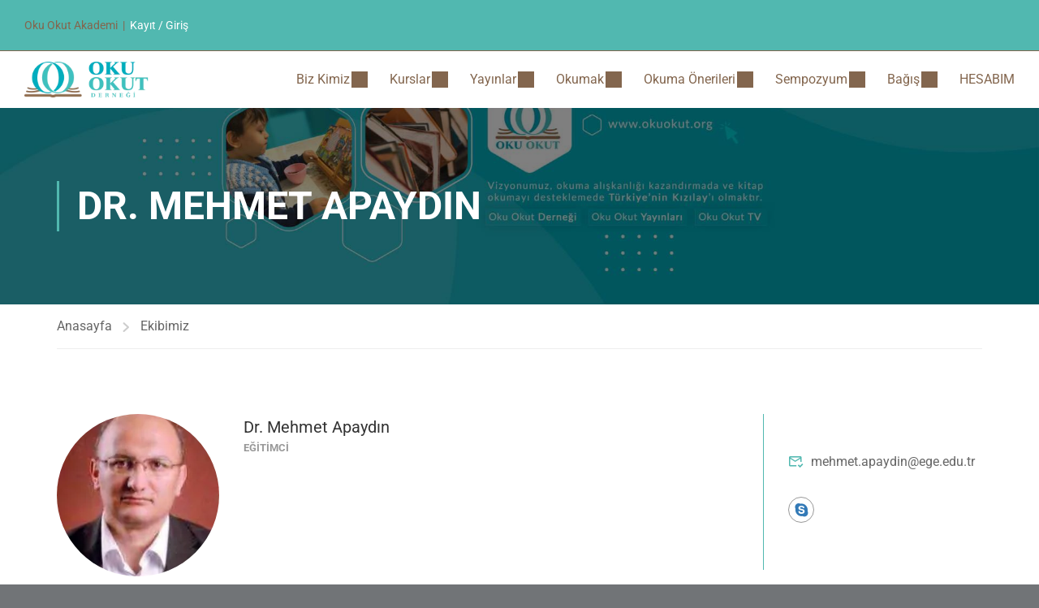

--- FILE ---
content_type: text/html; charset=UTF-8
request_url: https://www.okuokut.org/ekibimiz/dr-mehmet-apaydin/
body_size: 33968
content:
<!DOCTYPE html>
<html itemscope itemtype="http://schema.org/WebPage" lang="tr">
<head>
	<meta charset="UTF-8">
	<meta name="viewport" content="width=device-width, initial-scale=1">
	<link rel="profile" href="http://gmpg.org/xfn/11">
	<link rel="pingback" href="https://www.okuokut.org/xmlrpc.php">
	<script type="text/javascript" id="lpData">
/* <![CDATA[ */
var lpData = {"site_url":"https:\/\/www.okuokut.org","user_id":"0","theme":"eduma-child","lp_rest_url":"https:\/\/www.okuokut.org\/wp-json\/","nonce":"2ada974c3b","is_course_archive":"","courses_url":"https:\/\/www.okuokut.org\/kurslar\/","urlParams":[],"lp_version":"4.3.2.3","lp_rest_load_ajax":"https:\/\/www.okuokut.org\/wp-json\/lp\/v1\/load_content_via_ajax\/","ajaxUrl":"https:\/\/www.okuokut.org\/wp-admin\/admin-ajax.php","lpAjaxUrl":"https:\/\/www.okuokut.org\/lp-ajax-handle","coverImageRatio":"5.16","toast":{"gravity":"bottom","position":"center","duration":3000,"close":1,"stopOnFocus":1,"classPrefix":"lp-toast"},"i18n":[]};
/* ]]> */
</script>
<script type="text/javascript" id="lpSettingCourses">
/* <![CDATA[ */
var lpSettingCourses = {"lpArchiveLoadAjax":"1","lpArchiveNoLoadAjaxFirst":"1","lpArchivePaginationType":"load-more","noLoadCoursesJs":"0"};
/* ]]> */
</script>
		<style id="learn-press-custom-css">
			:root {
				--lp-container-max-width: 1290px;
				--lp-cotainer-padding: 1rem;
				--lp-primary-color: #51b8b0;
				--lp-secondary-color: #83664e;
			}
		</style>
		<meta name='robots' content='index, follow, max-image-preview:large, max-snippet:-1, max-video-preview:-1' />
	<style>img:is([sizes="auto" i], [sizes^="auto," i]) { contain-intrinsic-size: 3000px 1500px }</style>
	<!-- Google tag (gtag.js) consent mode dataLayer added by Site Kit -->
<script type="text/javascript" id="google_gtagjs-js-consent-mode-data-layer">
/* <![CDATA[ */
window.dataLayer = window.dataLayer || [];function gtag(){dataLayer.push(arguments);}
gtag('consent', 'default', {"ad_personalization":"denied","ad_storage":"denied","ad_user_data":"denied","analytics_storage":"denied","functionality_storage":"denied","security_storage":"denied","personalization_storage":"denied","region":["AT","BE","BG","CH","CY","CZ","DE","DK","EE","ES","FI","FR","GB","GR","HR","HU","IE","IS","IT","LI","LT","LU","LV","MT","NL","NO","PL","PT","RO","SE","SI","SK"],"wait_for_update":500});
window._googlesitekitConsentCategoryMap = {"statistics":["analytics_storage"],"marketing":["ad_storage","ad_user_data","ad_personalization"],"functional":["functionality_storage","security_storage"],"preferences":["personalization_storage"]};
window._googlesitekitConsents = {"ad_personalization":"denied","ad_storage":"denied","ad_user_data":"denied","analytics_storage":"denied","functionality_storage":"denied","security_storage":"denied","personalization_storage":"denied","region":["AT","BE","BG","CH","CY","CZ","DE","DK","EE","ES","FI","FR","GB","GR","HR","HU","IE","IS","IT","LI","LT","LU","LV","MT","NL","NO","PL","PT","RO","SE","SI","SK"],"wait_for_update":500};
/* ]]> */
</script>
<!-- End Google tag (gtag.js) consent mode dataLayer added by Site Kit -->

	<!-- This site is optimized with the Yoast SEO plugin v26.6 - https://yoast.com/wordpress/plugins/seo/ -->
	<title>Dr. Mehmet Apaydın | Oku Okut Derneği</title>
	<meta name="description" content="Oku Okut Derneği | Dr. Mehmet Apaydın" />
	<link rel="canonical" href="https://www.okuokut.org/ekibimiz/dr-mehmet-apaydin/" />
	<meta property="og:locale" content="tr_TR" />
	<meta property="og:type" content="article" />
	<meta property="og:title" content="Dr. Mehmet Apaydın | Oku Okut Derneği" />
	<meta property="og:description" content="Oku Okut Derneği | Dr. Mehmet Apaydın" />
	<meta property="og:url" content="https://www.okuokut.org/ekibimiz/dr-mehmet-apaydin/" />
	<meta property="og:site_name" content="Oku Okut Derneği" />
	<meta property="article:publisher" content="https://www.facebook.com/okuokutakademi" />
	<meta property="article:modified_time" content="2025-01-30T15:32:03+00:00" />
	<meta property="og:image" content="https://www.okuokut.org/wp-content/uploads/2022/02/mehmet-apaydin.jpeg" />
	<meta property="og:image:width" content="205" />
	<meta property="og:image:height" content="246" />
	<meta property="og:image:type" content="image/jpeg" />
	<meta name="twitter:card" content="summary_large_image" />
	<meta name="twitter:site" content="@okuokutdernegi" />
	<script type="application/ld+json" class="yoast-schema-graph">{"@context":"https://schema.org","@graph":[{"@type":["WebPage","ProfilePage"],"@id":"https://www.okuokut.org/ekibimiz/dr-mehmet-apaydin/","url":"https://www.okuokut.org/ekibimiz/dr-mehmet-apaydin/","name":"Dr. Mehmet Apaydın | Oku Okut Derneği","isPartOf":{"@id":"https://www.okuokut.org/#website"},"primaryImageOfPage":{"@id":"https://www.okuokut.org/ekibimiz/dr-mehmet-apaydin/#primaryimage"},"image":{"@id":"https://www.okuokut.org/ekibimiz/dr-mehmet-apaydin/#primaryimage"},"thumbnailUrl":"https://www.okuokut.org/wp-content/uploads/2022/02/mehmet-apaydin.jpeg","datePublished":"2022-02-07T13:18:54+00:00","dateModified":"2025-01-30T15:32:03+00:00","description":"Oku Okut Derneği | Dr. Mehmet Apaydın","breadcrumb":{"@id":"https://www.okuokut.org/ekibimiz/dr-mehmet-apaydin/#breadcrumb"},"inLanguage":"tr","potentialAction":[{"@type":"ReadAction","target":["https://www.okuokut.org/ekibimiz/dr-mehmet-apaydin/"]}]},{"@type":"ImageObject","inLanguage":"tr","@id":"https://www.okuokut.org/ekibimiz/dr-mehmet-apaydin/#primaryimage","url":"https://www.okuokut.org/wp-content/uploads/2022/02/mehmet-apaydin.jpeg","contentUrl":"https://www.okuokut.org/wp-content/uploads/2022/02/mehmet-apaydin.jpeg","width":205,"height":246,"caption":"Dr. Mehmet Apaydın"},{"@type":"BreadcrumbList","@id":"https://www.okuokut.org/ekibimiz/dr-mehmet-apaydin/#breadcrumb","itemListElement":[{"@type":"ListItem","position":1,"name":"Anasayfa","item":"https://www.okuokut.org/"},{"@type":"ListItem","position":2,"name":"Ekibimiz","item":"https://www.okuokut.org/ekibimiz/"},{"@type":"ListItem","position":3,"name":"Dr. Mehmet Apaydın"}]},{"@type":"WebSite","@id":"https://www.okuokut.org/#website","url":"https://www.okuokut.org/","name":"Oku Okut Akademi","description":"Oku Okut Akademi: Ücretsiz Akademik Eğitim Platformu","publisher":{"@id":"https://www.okuokut.org/#organization"},"alternateName":"Oku Okut Academy","potentialAction":[{"@type":"SearchAction","target":{"@type":"EntryPoint","urlTemplate":"https://www.okuokut.org/?s={search_term_string}"},"query-input":{"@type":"PropertyValueSpecification","valueRequired":true,"valueName":"search_term_string"}}],"inLanguage":"tr"},{"@type":"Organization","@id":"https://www.okuokut.org/#organization","name":"Oku Okut Derneği","alternateName":"Oku Okut Association","url":"https://www.okuokut.org/","logo":{"@type":"ImageObject","inLanguage":"tr","@id":"https://www.okuokut.org/#/schema/logo/image/","url":"https://www.okuokut.org/wp-content/uploads/2020/12/oku-okut-dernek-logo.svg","contentUrl":"https://www.okuokut.org/wp-content/uploads/2020/12/oku-okut-dernek-logo.svg","caption":"Oku Okut Derneği"},"image":{"@id":"https://www.okuokut.org/#/schema/logo/image/"},"sameAs":["https://www.facebook.com/okuokutakademi","https://x.com/okuokutdernegi","https://www.instagram.com/okuokutdernegi/","https://www.yaay.com.tr/okuokutdernegi","https://www.crossref.org/members/prep/34564","https://www.youtube.com/channel/UCBkmrBXhOEnQiKO36KWlD_Q"],"mainEntityOfPage":{"@id":"https://www.okuokut.org/ekibimiz/dr-mehmet-apaydin/"}}]}</script>
	<!-- / Yoast SEO plugin. -->


<link rel='dns-prefetch' href='//widgetlogic.org' />
<link rel='dns-prefetch' href='//www.googletagmanager.com' />
<link rel="alternate" type="application/rss+xml" title="Oku Okut Derneği &raquo; akışı" href="https://www.okuokut.org/feed/" />
<link rel="alternate" type="application/rss+xml" title="Oku Okut Derneği &raquo; yorum akışı" href="https://www.okuokut.org/comments/feed/" />
<link rel='stylesheet' id='sgr-css' href='https://www.okuokut.org/wp-content/plugins/simple-google-recaptcha/sgr.css?ver=1671587572' type='text/css' media='all' />
<link rel='stylesheet' id='wp-block-library-css' href='https://www.okuokut.org/wp-includes/css/dist/block-library/style.min.css?ver=6.8.3' type='text/css' media='all' />
<style id='wp-block-library-theme-inline-css' type='text/css'>
.wp-block-audio :where(figcaption){color:#555;font-size:13px;text-align:center}.is-dark-theme .wp-block-audio :where(figcaption){color:#ffffffa6}.wp-block-audio{margin:0 0 1em}.wp-block-code{border:1px solid #ccc;border-radius:4px;font-family:Menlo,Consolas,monaco,monospace;padding:.8em 1em}.wp-block-embed :where(figcaption){color:#555;font-size:13px;text-align:center}.is-dark-theme .wp-block-embed :where(figcaption){color:#ffffffa6}.wp-block-embed{margin:0 0 1em}.blocks-gallery-caption{color:#555;font-size:13px;text-align:center}.is-dark-theme .blocks-gallery-caption{color:#ffffffa6}:root :where(.wp-block-image figcaption){color:#555;font-size:13px;text-align:center}.is-dark-theme :root :where(.wp-block-image figcaption){color:#ffffffa6}.wp-block-image{margin:0 0 1em}.wp-block-pullquote{border-bottom:4px solid;border-top:4px solid;color:currentColor;margin-bottom:1.75em}.wp-block-pullquote cite,.wp-block-pullquote footer,.wp-block-pullquote__citation{color:currentColor;font-size:.8125em;font-style:normal;text-transform:uppercase}.wp-block-quote{border-left:.25em solid;margin:0 0 1.75em;padding-left:1em}.wp-block-quote cite,.wp-block-quote footer{color:currentColor;font-size:.8125em;font-style:normal;position:relative}.wp-block-quote:where(.has-text-align-right){border-left:none;border-right:.25em solid;padding-left:0;padding-right:1em}.wp-block-quote:where(.has-text-align-center){border:none;padding-left:0}.wp-block-quote.is-large,.wp-block-quote.is-style-large,.wp-block-quote:where(.is-style-plain){border:none}.wp-block-search .wp-block-search__label{font-weight:700}.wp-block-search__button{border:1px solid #ccc;padding:.375em .625em}:where(.wp-block-group.has-background){padding:1.25em 2.375em}.wp-block-separator.has-css-opacity{opacity:.4}.wp-block-separator{border:none;border-bottom:2px solid;margin-left:auto;margin-right:auto}.wp-block-separator.has-alpha-channel-opacity{opacity:1}.wp-block-separator:not(.is-style-wide):not(.is-style-dots){width:100px}.wp-block-separator.has-background:not(.is-style-dots){border-bottom:none;height:1px}.wp-block-separator.has-background:not(.is-style-wide):not(.is-style-dots){height:2px}.wp-block-table{margin:0 0 1em}.wp-block-table td,.wp-block-table th{word-break:normal}.wp-block-table :where(figcaption){color:#555;font-size:13px;text-align:center}.is-dark-theme .wp-block-table :where(figcaption){color:#ffffffa6}.wp-block-video :where(figcaption){color:#555;font-size:13px;text-align:center}.is-dark-theme .wp-block-video :where(figcaption){color:#ffffffa6}.wp-block-video{margin:0 0 1em}:root :where(.wp-block-template-part.has-background){margin-bottom:0;margin-top:0;padding:1.25em 2.375em}
</style>
<style id='classic-theme-styles-inline-css' type='text/css'>
/*! This file is auto-generated */
.wp-block-button__link{color:#fff;background-color:#32373c;border-radius:9999px;box-shadow:none;text-decoration:none;padding:calc(.667em + 2px) calc(1.333em + 2px);font-size:1.125em}.wp-block-file__button{background:#32373c;color:#fff;text-decoration:none}
</style>
<style id='bp-login-form-style-inline-css' type='text/css'>
.widget_bp_core_login_widget .bp-login-widget-user-avatar{float:left}.widget_bp_core_login_widget .bp-login-widget-user-links{margin-left:70px}#bp-login-widget-form label{display:block;font-weight:600;margin:15px 0 5px;width:auto}#bp-login-widget-form input[type=password],#bp-login-widget-form input[type=text]{background-color:#fafafa;border:1px solid #d6d6d6;border-radius:0;font:inherit;font-size:100%;padding:.5em;width:100%}#bp-login-widget-form .bp-login-widget-register-link,#bp-login-widget-form .login-submit{display:inline;width:-moz-fit-content;width:fit-content}#bp-login-widget-form .bp-login-widget-register-link{margin-left:1em}#bp-login-widget-form .bp-login-widget-register-link a{filter:invert(1)}#bp-login-widget-form .bp-login-widget-pwd-link{font-size:80%}

</style>
<style id='bp-primary-nav-style-inline-css' type='text/css'>
.buddypress_object_nav .bp-navs{background:#0000;clear:both;overflow:hidden}.buddypress_object_nav .bp-navs ul{margin:0;padding:0}.buddypress_object_nav .bp-navs ul li{list-style:none;margin:0}.buddypress_object_nav .bp-navs ul li a,.buddypress_object_nav .bp-navs ul li span{border:0;display:block;padding:5px 10px;text-decoration:none}.buddypress_object_nav .bp-navs ul li .count{background:#eaeaea;border:1px solid #ccc;border-radius:50%;color:#555;display:inline-block;font-size:12px;margin-left:2px;padding:3px 6px;text-align:center;vertical-align:middle}.buddypress_object_nav .bp-navs ul li a .count:empty{display:none}.buddypress_object_nav .bp-navs ul li.last select{max-width:185px}.buddypress_object_nav .bp-navs ul li.current a,.buddypress_object_nav .bp-navs ul li.selected a{color:#333;opacity:1}.buddypress_object_nav .bp-navs ul li.current a .count,.buddypress_object_nav .bp-navs ul li.selected a .count{background-color:#fff}.buddypress_object_nav .bp-navs ul li.dynamic a .count,.buddypress_object_nav .bp-navs ul li.dynamic.current a .count,.buddypress_object_nav .bp-navs ul li.dynamic.selected a .count{background-color:#5087e5;border:0;color:#fafafa}.buddypress_object_nav .bp-navs ul li.dynamic a:hover .count{background-color:#5087e5;border:0;color:#fff}.buddypress_object_nav .main-navs.dir-navs{margin-bottom:20px}.buddypress_object_nav .bp-navs.group-create-links ul li.current a{text-align:center}.buddypress_object_nav .bp-navs.group-create-links ul li:not(.current),.buddypress_object_nav .bp-navs.group-create-links ul li:not(.current) a{color:#767676}.buddypress_object_nav .bp-navs.group-create-links ul li:not(.current) a:focus,.buddypress_object_nav .bp-navs.group-create-links ul li:not(.current) a:hover{background:none;color:#555}.buddypress_object_nav .bp-navs.group-create-links ul li:not(.current) a[disabled]:focus,.buddypress_object_nav .bp-navs.group-create-links ul li:not(.current) a[disabled]:hover{color:#767676}

</style>
<style id='bp-member-style-inline-css' type='text/css'>
[data-type="bp/member"] input.components-placeholder__input{border:1px solid #757575;border-radius:2px;flex:1 1 auto;padding:6px 8px}.bp-block-member{position:relative}.bp-block-member .member-content{display:flex}.bp-block-member .user-nicename{display:block}.bp-block-member .user-nicename a{border:none;color:currentColor;text-decoration:none}.bp-block-member .bp-profile-button{width:100%}.bp-block-member .bp-profile-button a.button{bottom:10px;display:inline-block;margin:18px 0 0;position:absolute;right:0}.bp-block-member.has-cover .item-header-avatar,.bp-block-member.has-cover .member-content,.bp-block-member.has-cover .member-description{z-index:2}.bp-block-member.has-cover .member-content,.bp-block-member.has-cover .member-description{padding-top:75px}.bp-block-member.has-cover .bp-member-cover-image{background-color:#c5c5c5;background-position:top;background-repeat:no-repeat;background-size:cover;border:0;display:block;height:150px;left:0;margin:0;padding:0;position:absolute;top:0;width:100%;z-index:1}.bp-block-member img.avatar{height:auto;width:auto}.bp-block-member.avatar-none .item-header-avatar{display:none}.bp-block-member.avatar-none.has-cover{min-height:200px}.bp-block-member.avatar-full{min-height:150px}.bp-block-member.avatar-full .item-header-avatar{width:180px}.bp-block-member.avatar-thumb .member-content{align-items:center;min-height:50px}.bp-block-member.avatar-thumb .item-header-avatar{width:70px}.bp-block-member.avatar-full.has-cover{min-height:300px}.bp-block-member.avatar-full.has-cover .item-header-avatar{width:200px}.bp-block-member.avatar-full.has-cover img.avatar{background:#fffc;border:2px solid #fff;margin-left:20px}.bp-block-member.avatar-thumb.has-cover .item-header-avatar{padding-top:75px}.entry .entry-content .bp-block-member .user-nicename a{border:none;color:currentColor;text-decoration:none}

</style>
<style id='bp-members-style-inline-css' type='text/css'>
[data-type="bp/members"] .components-placeholder.is-appender{min-height:0}[data-type="bp/members"] .components-placeholder.is-appender .components-placeholder__label:empty{display:none}[data-type="bp/members"] .components-placeholder input.components-placeholder__input{border:1px solid #757575;border-radius:2px;flex:1 1 auto;padding:6px 8px}[data-type="bp/members"].avatar-none .member-description{width:calc(100% - 44px)}[data-type="bp/members"].avatar-full .member-description{width:calc(100% - 224px)}[data-type="bp/members"].avatar-thumb .member-description{width:calc(100% - 114px)}[data-type="bp/members"] .member-content{position:relative}[data-type="bp/members"] .member-content .is-right{position:absolute;right:2px;top:2px}[data-type="bp/members"] .columns-2 .member-content .member-description,[data-type="bp/members"] .columns-3 .member-content .member-description,[data-type="bp/members"] .columns-4 .member-content .member-description{padding-left:44px;width:calc(100% - 44px)}[data-type="bp/members"] .columns-3 .is-right{right:-10px}[data-type="bp/members"] .columns-4 .is-right{right:-50px}.bp-block-members.is-grid{display:flex;flex-wrap:wrap;padding:0}.bp-block-members.is-grid .member-content{margin:0 1.25em 1.25em 0;width:100%}@media(min-width:600px){.bp-block-members.columns-2 .member-content{width:calc(50% - .625em)}.bp-block-members.columns-2 .member-content:nth-child(2n){margin-right:0}.bp-block-members.columns-3 .member-content{width:calc(33.33333% - .83333em)}.bp-block-members.columns-3 .member-content:nth-child(3n){margin-right:0}.bp-block-members.columns-4 .member-content{width:calc(25% - .9375em)}.bp-block-members.columns-4 .member-content:nth-child(4n){margin-right:0}}.bp-block-members .member-content{display:flex;flex-direction:column;padding-bottom:1em;text-align:center}.bp-block-members .member-content .item-header-avatar,.bp-block-members .member-content .member-description{width:100%}.bp-block-members .member-content .item-header-avatar{margin:0 auto}.bp-block-members .member-content .item-header-avatar img.avatar{display:inline-block}@media(min-width:600px){.bp-block-members .member-content{flex-direction:row;text-align:left}.bp-block-members .member-content .item-header-avatar,.bp-block-members .member-content .member-description{width:auto}.bp-block-members .member-content .item-header-avatar{margin:0}}.bp-block-members .member-content .user-nicename{display:block}.bp-block-members .member-content .user-nicename a{border:none;color:currentColor;text-decoration:none}.bp-block-members .member-content time{color:#767676;display:block;font-size:80%}.bp-block-members.avatar-none .item-header-avatar{display:none}.bp-block-members.avatar-full{min-height:190px}.bp-block-members.avatar-full .item-header-avatar{width:180px}.bp-block-members.avatar-thumb .member-content{min-height:80px}.bp-block-members.avatar-thumb .item-header-avatar{width:70px}.bp-block-members.columns-2 .member-content,.bp-block-members.columns-3 .member-content,.bp-block-members.columns-4 .member-content{display:block;text-align:center}.bp-block-members.columns-2 .member-content .item-header-avatar,.bp-block-members.columns-3 .member-content .item-header-avatar,.bp-block-members.columns-4 .member-content .item-header-avatar{margin:0 auto}.bp-block-members img.avatar{height:auto;max-width:-moz-fit-content;max-width:fit-content;width:auto}.bp-block-members .member-content.has-activity{align-items:center}.bp-block-members .member-content.has-activity .item-header-avatar{padding-right:1em}.bp-block-members .member-content.has-activity .wp-block-quote{margin-bottom:0;text-align:left}.bp-block-members .member-content.has-activity .wp-block-quote cite a,.entry .entry-content .bp-block-members .user-nicename a{border:none;color:currentColor;text-decoration:none}

</style>
<style id='bp-dynamic-members-style-inline-css' type='text/css'>
.bp-dynamic-block-container .item-options{font-size:.5em;margin:0 0 1em;padding:1em 0}.bp-dynamic-block-container .item-options a.selected{font-weight:600}.bp-dynamic-block-container ul.item-list{list-style:none;margin:1em 0;padding-left:0}.bp-dynamic-block-container ul.item-list li{margin-bottom:1em}.bp-dynamic-block-container ul.item-list li:after,.bp-dynamic-block-container ul.item-list li:before{content:" ";display:table}.bp-dynamic-block-container ul.item-list li:after{clear:both}.bp-dynamic-block-container ul.item-list li .item-avatar{float:left;width:60px}.bp-dynamic-block-container ul.item-list li .item{margin-left:70px}

</style>
<style id='bp-online-members-style-inline-css' type='text/css'>
.widget_bp_core_whos_online_widget .avatar-block,[data-type="bp/online-members"] .avatar-block{display:flex;flex-flow:row wrap}.widget_bp_core_whos_online_widget .avatar-block img,[data-type="bp/online-members"] .avatar-block img{margin:.5em}

</style>
<style id='bp-active-members-style-inline-css' type='text/css'>
.widget_bp_core_recently_active_widget .avatar-block,[data-type="bp/active-members"] .avatar-block{display:flex;flex-flow:row wrap}.widget_bp_core_recently_active_widget .avatar-block img,[data-type="bp/active-members"] .avatar-block img{margin:.5em}

</style>
<style id='bp-latest-activities-style-inline-css' type='text/css'>
.bp-latest-activities .components-flex.components-select-control select[multiple]{height:auto;padding:0 8px}.bp-latest-activities .components-flex.components-select-control select[multiple]+.components-input-control__suffix svg{display:none}.bp-latest-activities-block a,.entry .entry-content .bp-latest-activities-block a{border:none;text-decoration:none}.bp-latest-activities-block .activity-list.item-list blockquote{border:none;padding:0}.bp-latest-activities-block .activity-list.item-list blockquote .activity-item:not(.mini){box-shadow:1px 0 4px #00000026;padding:0 1em;position:relative}.bp-latest-activities-block .activity-list.item-list blockquote .activity-item:not(.mini):after,.bp-latest-activities-block .activity-list.item-list blockquote .activity-item:not(.mini):before{border-color:#0000;border-style:solid;content:"";display:block;height:0;left:15px;position:absolute;width:0}.bp-latest-activities-block .activity-list.item-list blockquote .activity-item:not(.mini):before{border-top-color:#00000026;border-width:9px;bottom:-18px;left:14px}.bp-latest-activities-block .activity-list.item-list blockquote .activity-item:not(.mini):after{border-top-color:#fff;border-width:8px;bottom:-16px}.bp-latest-activities-block .activity-list.item-list blockquote .activity-item.mini .avatar{display:inline-block;height:20px;margin-right:2px;vertical-align:middle;width:20px}.bp-latest-activities-block .activity-list.item-list footer{align-items:center;display:flex}.bp-latest-activities-block .activity-list.item-list footer img.avatar{border:none;display:inline-block;margin-right:.5em}.bp-latest-activities-block .activity-list.item-list footer .activity-time-since{font-size:90%}.bp-latest-activities-block .widget-error{border-left:4px solid #0b80a4;box-shadow:1px 0 4px #00000026}.bp-latest-activities-block .widget-error p{padding:0 1em}

</style>
<link rel='stylesheet' id='block-widget-css' href='https://www.okuokut.org/wp-content/plugins/widget-logic/block_widget/css/widget.css?ver=1725020812' type='text/css' media='all' />
<style id='global-styles-inline-css' type='text/css'>
:root{--wp--preset--aspect-ratio--square: 1;--wp--preset--aspect-ratio--4-3: 4/3;--wp--preset--aspect-ratio--3-4: 3/4;--wp--preset--aspect-ratio--3-2: 3/2;--wp--preset--aspect-ratio--2-3: 2/3;--wp--preset--aspect-ratio--16-9: 16/9;--wp--preset--aspect-ratio--9-16: 9/16;--wp--preset--color--black: #000000;--wp--preset--color--cyan-bluish-gray: #abb8c3;--wp--preset--color--white: #ffffff;--wp--preset--color--pale-pink: #f78da7;--wp--preset--color--vivid-red: #cf2e2e;--wp--preset--color--luminous-vivid-orange: #ff6900;--wp--preset--color--luminous-vivid-amber: #fcb900;--wp--preset--color--light-green-cyan: #7bdcb5;--wp--preset--color--vivid-green-cyan: #00d084;--wp--preset--color--pale-cyan-blue: #8ed1fc;--wp--preset--color--vivid-cyan-blue: #0693e3;--wp--preset--color--vivid-purple: #9b51e0;--wp--preset--color--primary: #51b8b0;--wp--preset--color--title: #333;--wp--preset--color--sub-title: #999;--wp--preset--color--border-input: #ddd;--wp--preset--gradient--vivid-cyan-blue-to-vivid-purple: linear-gradient(135deg,rgba(6,147,227,1) 0%,rgb(155,81,224) 100%);--wp--preset--gradient--light-green-cyan-to-vivid-green-cyan: linear-gradient(135deg,rgb(122,220,180) 0%,rgb(0,208,130) 100%);--wp--preset--gradient--luminous-vivid-amber-to-luminous-vivid-orange: linear-gradient(135deg,rgba(252,185,0,1) 0%,rgba(255,105,0,1) 100%);--wp--preset--gradient--luminous-vivid-orange-to-vivid-red: linear-gradient(135deg,rgba(255,105,0,1) 0%,rgb(207,46,46) 100%);--wp--preset--gradient--very-light-gray-to-cyan-bluish-gray: linear-gradient(135deg,rgb(238,238,238) 0%,rgb(169,184,195) 100%);--wp--preset--gradient--cool-to-warm-spectrum: linear-gradient(135deg,rgb(74,234,220) 0%,rgb(151,120,209) 20%,rgb(207,42,186) 40%,rgb(238,44,130) 60%,rgb(251,105,98) 80%,rgb(254,248,76) 100%);--wp--preset--gradient--blush-light-purple: linear-gradient(135deg,rgb(255,206,236) 0%,rgb(152,150,240) 100%);--wp--preset--gradient--blush-bordeaux: linear-gradient(135deg,rgb(254,205,165) 0%,rgb(254,45,45) 50%,rgb(107,0,62) 100%);--wp--preset--gradient--luminous-dusk: linear-gradient(135deg,rgb(255,203,112) 0%,rgb(199,81,192) 50%,rgb(65,88,208) 100%);--wp--preset--gradient--pale-ocean: linear-gradient(135deg,rgb(255,245,203) 0%,rgb(182,227,212) 50%,rgb(51,167,181) 100%);--wp--preset--gradient--electric-grass: linear-gradient(135deg,rgb(202,248,128) 0%,rgb(113,206,126) 100%);--wp--preset--gradient--midnight: linear-gradient(135deg,rgb(2,3,129) 0%,rgb(40,116,252) 100%);--wp--preset--font-size--small: 13px;--wp--preset--font-size--medium: 20px;--wp--preset--font-size--large: 28px;--wp--preset--font-size--x-large: 42px;--wp--preset--font-size--normal: 15px;--wp--preset--font-size--huge: 36px;--wp--preset--spacing--20: 0.44rem;--wp--preset--spacing--30: 0.67rem;--wp--preset--spacing--40: 1rem;--wp--preset--spacing--50: 1.5rem;--wp--preset--spacing--60: 2.25rem;--wp--preset--spacing--70: 3.38rem;--wp--preset--spacing--80: 5.06rem;--wp--preset--shadow--natural: 6px 6px 9px rgba(0, 0, 0, 0.2);--wp--preset--shadow--deep: 12px 12px 50px rgba(0, 0, 0, 0.4);--wp--preset--shadow--sharp: 6px 6px 0px rgba(0, 0, 0, 0.2);--wp--preset--shadow--outlined: 6px 6px 0px -3px rgba(255, 255, 255, 1), 6px 6px rgba(0, 0, 0, 1);--wp--preset--shadow--crisp: 6px 6px 0px rgba(0, 0, 0, 1);}:where(.is-layout-flex){gap: 0.5em;}:where(.is-layout-grid){gap: 0.5em;}body .is-layout-flex{display: flex;}.is-layout-flex{flex-wrap: wrap;align-items: center;}.is-layout-flex > :is(*, div){margin: 0;}body .is-layout-grid{display: grid;}.is-layout-grid > :is(*, div){margin: 0;}:where(.wp-block-columns.is-layout-flex){gap: 2em;}:where(.wp-block-columns.is-layout-grid){gap: 2em;}:where(.wp-block-post-template.is-layout-flex){gap: 1.25em;}:where(.wp-block-post-template.is-layout-grid){gap: 1.25em;}.has-black-color{color: var(--wp--preset--color--black) !important;}.has-cyan-bluish-gray-color{color: var(--wp--preset--color--cyan-bluish-gray) !important;}.has-white-color{color: var(--wp--preset--color--white) !important;}.has-pale-pink-color{color: var(--wp--preset--color--pale-pink) !important;}.has-vivid-red-color{color: var(--wp--preset--color--vivid-red) !important;}.has-luminous-vivid-orange-color{color: var(--wp--preset--color--luminous-vivid-orange) !important;}.has-luminous-vivid-amber-color{color: var(--wp--preset--color--luminous-vivid-amber) !important;}.has-light-green-cyan-color{color: var(--wp--preset--color--light-green-cyan) !important;}.has-vivid-green-cyan-color{color: var(--wp--preset--color--vivid-green-cyan) !important;}.has-pale-cyan-blue-color{color: var(--wp--preset--color--pale-cyan-blue) !important;}.has-vivid-cyan-blue-color{color: var(--wp--preset--color--vivid-cyan-blue) !important;}.has-vivid-purple-color{color: var(--wp--preset--color--vivid-purple) !important;}.has-black-background-color{background-color: var(--wp--preset--color--black) !important;}.has-cyan-bluish-gray-background-color{background-color: var(--wp--preset--color--cyan-bluish-gray) !important;}.has-white-background-color{background-color: var(--wp--preset--color--white) !important;}.has-pale-pink-background-color{background-color: var(--wp--preset--color--pale-pink) !important;}.has-vivid-red-background-color{background-color: var(--wp--preset--color--vivid-red) !important;}.has-luminous-vivid-orange-background-color{background-color: var(--wp--preset--color--luminous-vivid-orange) !important;}.has-luminous-vivid-amber-background-color{background-color: var(--wp--preset--color--luminous-vivid-amber) !important;}.has-light-green-cyan-background-color{background-color: var(--wp--preset--color--light-green-cyan) !important;}.has-vivid-green-cyan-background-color{background-color: var(--wp--preset--color--vivid-green-cyan) !important;}.has-pale-cyan-blue-background-color{background-color: var(--wp--preset--color--pale-cyan-blue) !important;}.has-vivid-cyan-blue-background-color{background-color: var(--wp--preset--color--vivid-cyan-blue) !important;}.has-vivid-purple-background-color{background-color: var(--wp--preset--color--vivid-purple) !important;}.has-black-border-color{border-color: var(--wp--preset--color--black) !important;}.has-cyan-bluish-gray-border-color{border-color: var(--wp--preset--color--cyan-bluish-gray) !important;}.has-white-border-color{border-color: var(--wp--preset--color--white) !important;}.has-pale-pink-border-color{border-color: var(--wp--preset--color--pale-pink) !important;}.has-vivid-red-border-color{border-color: var(--wp--preset--color--vivid-red) !important;}.has-luminous-vivid-orange-border-color{border-color: var(--wp--preset--color--luminous-vivid-orange) !important;}.has-luminous-vivid-amber-border-color{border-color: var(--wp--preset--color--luminous-vivid-amber) !important;}.has-light-green-cyan-border-color{border-color: var(--wp--preset--color--light-green-cyan) !important;}.has-vivid-green-cyan-border-color{border-color: var(--wp--preset--color--vivid-green-cyan) !important;}.has-pale-cyan-blue-border-color{border-color: var(--wp--preset--color--pale-cyan-blue) !important;}.has-vivid-cyan-blue-border-color{border-color: var(--wp--preset--color--vivid-cyan-blue) !important;}.has-vivid-purple-border-color{border-color: var(--wp--preset--color--vivid-purple) !important;}.has-vivid-cyan-blue-to-vivid-purple-gradient-background{background: var(--wp--preset--gradient--vivid-cyan-blue-to-vivid-purple) !important;}.has-light-green-cyan-to-vivid-green-cyan-gradient-background{background: var(--wp--preset--gradient--light-green-cyan-to-vivid-green-cyan) !important;}.has-luminous-vivid-amber-to-luminous-vivid-orange-gradient-background{background: var(--wp--preset--gradient--luminous-vivid-amber-to-luminous-vivid-orange) !important;}.has-luminous-vivid-orange-to-vivid-red-gradient-background{background: var(--wp--preset--gradient--luminous-vivid-orange-to-vivid-red) !important;}.has-very-light-gray-to-cyan-bluish-gray-gradient-background{background: var(--wp--preset--gradient--very-light-gray-to-cyan-bluish-gray) !important;}.has-cool-to-warm-spectrum-gradient-background{background: var(--wp--preset--gradient--cool-to-warm-spectrum) !important;}.has-blush-light-purple-gradient-background{background: var(--wp--preset--gradient--blush-light-purple) !important;}.has-blush-bordeaux-gradient-background{background: var(--wp--preset--gradient--blush-bordeaux) !important;}.has-luminous-dusk-gradient-background{background: var(--wp--preset--gradient--luminous-dusk) !important;}.has-pale-ocean-gradient-background{background: var(--wp--preset--gradient--pale-ocean) !important;}.has-electric-grass-gradient-background{background: var(--wp--preset--gradient--electric-grass) !important;}.has-midnight-gradient-background{background: var(--wp--preset--gradient--midnight) !important;}.has-small-font-size{font-size: var(--wp--preset--font-size--small) !important;}.has-medium-font-size{font-size: var(--wp--preset--font-size--medium) !important;}.has-large-font-size{font-size: var(--wp--preset--font-size--large) !important;}.has-x-large-font-size{font-size: var(--wp--preset--font-size--x-large) !important;}
:where(.wp-block-post-template.is-layout-flex){gap: 1.25em;}:where(.wp-block-post-template.is-layout-grid){gap: 1.25em;}
:where(.wp-block-columns.is-layout-flex){gap: 2em;}:where(.wp-block-columns.is-layout-grid){gap: 2em;}
:root :where(.wp-block-pullquote){font-size: 1.5em;line-height: 1.6;}
</style>
<link rel='stylesheet' id='contact-form-7-css' href='https://www.okuokut.org/wp-content/plugins/contact-form-7/includes/css/styles.css?ver=6.1.4' type='text/css' media='all' />
<link rel='stylesheet' id='tp-portfolio-style-css' href='https://www.okuokut.org/wp-content/plugins/tp-portfolio/assets/css/style.css?ver=2.0.0' type='text/css' media='all' />
<link rel='stylesheet' id='wbg-selectize-css' href='https://www.okuokut.org/wp-content/plugins/wp-books-gallery/assets/css/selectize.bootstrap3.min.css?ver=4.7.7' type='text/css' media='' />
<link rel='stylesheet' id='wbg-font-awesome-css' href='https://www.okuokut.org/wp-content/plugins/wp-books-gallery/assets/css/fontawesome/css/all.min.css?ver=4.7.7' type='text/css' media='' />
<link rel='stylesheet' id='wbg-front-css' href='https://www.okuokut.org/wp-content/plugins/wp-books-gallery/assets/css/wbg-front.css?ver=4.7.7' type='text/css' media='' />
<link rel='stylesheet' id='h5p-plugin-styles-css' href='https://www.okuokut.org/wp-content/plugins/h5p/h5p-php-library/styles/h5p.css?ver=1.16.2' type='text/css' media='all' />
<link rel='stylesheet' id='learn-press-buddypress-css' href='https://www.okuokut.org/wp-content/plugins/learnpress-buddypress/assets/css/site.css?ver=6.8.3' type='text/css' media='all' />
<link rel='stylesheet' id='learnpress-widgets-css' href='https://www.okuokut.org/wp-content/plugins/learnpress/assets/css/widgets.css?ver=1768360626' type='text/css' media='all' />
<link rel='stylesheet' id='thim-parent-style-css' href='https://www.okuokut.org/wp-content/themes/eduma/style.css?ver=5.8.1' type='text/css' media='all' />
<link rel='stylesheet' id='thim-style-css' href='https://www.okuokut.org/wp-content/themes/eduma-child/style.css?ver=69670ab264263' type='text/css' media='all' />
<style id='thim-style-inline-css' type='text/css'>
:root{--thim-body-primary-color:#51b8b0;--thim-body-secondary-color:#51b8b0;--thim-button-text-color:#83664e;--thim-button-hover-color:#83664e;--thim-border-color:#51b8b0;--thim-placeholder-color:#999;--top-info-course-background_color:#fff;--top-info-course-text_color:#51b8b0;--thim-footer-font-title-variant:700;--thim-footer-font-title-font-size:14px;--thim-footer-font-title-line-height:40px;--thim-footer-font-title-text-transform:uppercase;--thim-top-heading-title-align:left;--thim-top-heading-title-font-size-desktop:48px;--thim-top-heading-title-font-size-mobile:35px;--thim-top-heading-title-font-text-transform:uppercase;--thim-top-heading-title-font-weight:bold;--thim-top-heading-padding-top:90px;--thim-top-heading-padding-bottom:90px;--thim-top-heading-padding-top-mobile:50px;--thim-top-heading-padding-bottom-mobile:50px;--thim-breacrumb-font-size:1em;--thim-breacrumb-color:#666;--thim-course-price-color:#3fd2c6;--thim-width-logo:153px;--thim-bg-color-toolbar:#51b8b0;--thim-text-color-toolbar:#83664e;--thim-link-color-toolbar:#fff;--thim-link-hover-color-toolbar:#113bc7;--thim-toolbar-variant:regular;--thim-toolbar-font-size:14px;--thim-toolbar-line-height:30px;--thim-toolbar-text-transform:none;--thim-toolbar-border-type:double;--thim-toolbar-border-size:1px;--thim-link-color-toolbar-border-button:#83664e;--thim-bg-main-menu-color:#ffffff;--thim-main-menu-variant:regular;--thim-main-menu-font-size:16px;--thim-main-menu-line-height:1.3em;--thim-main-menu-text-transform:capitalize;--thim-main-menu-font-weight:600;--thim-main-menu-text-color:#83664e;--thim_main_menu_text_color_rgb:131,102,78;--thim-main-menu-text-hover-color:#000000;--thim-sticky-bg-main-menu-color:#fff;--thim-sticky-main-menu-text-color:#333;--thim_sticky_main_menu_text_color_rgb:51,3,;--thim-sticky-main-menu-text-hover-color:#333;--thim-sub-menu-bg-color:#ffffff;--thim-sub-menu-border-color:rgba(43,43,43,0);--thim-sub-menu-text-color:#999;--thim-sub-menu-text-color-hover:#333;--thim-bg-mobile-menu-color:#232323;--thim-mobile-menu-text-color:#777;--thim_mobile_menu_text_color_rgb:119,7,;--thim-mobile-menu-text-hover-color:#fff;--thim-bg-switch-layout-style:#f5f5f5;--thim-padding-switch-layout-style:10px;--thim-font-body-font-family:Roboto;--thim-font-body-variant:regular;--thim-font-body-font-size:16px;--thim-font-body-line-height:1.7em;--thim-font-body-color:#666666;--thim-font-title-font-family:Roboto;--thim-font-title-color:#333333;--thim-font-title-variant:regular;--thim-font-h1-font-size:32px;--thim-font-h1-line-height:1.6em;--thim-font-h1-text-transform:none;--thim-font-h2-font-size:24px;--thim-font-h2-line-height:1.6em;--thim-font-h2-text-transform:none;--thim-font-h3-font-size:22px;--thim-font-h3-line-height:1.6em;--thim-font-h3-text-transform:none;--thim-font-h4-font-size:18px;--thim-font-h4-line-height:1.6em;--thim-font-h4-text-transform:none;--thim-font-h4-variant:regular;--thim-font-h5-font-size:16px;--thim-font-h5-line-height:1.6em;--thim-font-h5-text-transform:none;--thim-font-h5-variant:regular;--thim-font-h6-font-size:14px;--thim-font-h6-line-height:1.4em;--thim-font-h6-text-transform:none;--thim-font-h6-variant:regular;--thim-font-title-sidebar-font-size:18px;--thim-font-title-sidebar-line-height:1.4em;--thim-font-title-sidebar-text-transform:uppercase;--thim-font-button-variant:regular;--thim-font-button-font-size:13px;--thim-font-button-line-height:1.6em;--thim-font-button-text-transform:uppercase;--thim-preload-style-background:#ffffff;--thim-preload-style-color:#54c9c7;--thim-footer-bg-color:#4b4e51;--thim-footer-color-title:#ffffff;--thim-footer-color-text:#ffffff;--thim-footer-color-link:#ffffff;--thim-footer-color-hover:#ffb606;--thim-padding-content-pdtop-desktop:60px;--thim-padding-content-pdbottom-desktop:60px;--thim-padding-content-pdtop-mobile:40px;--thim-padding-content-pdbottom-mobile:40px;--thim-content-course-border:1;--thim-border-radius-item:4px;--thim-border-radius-item-big:10px;--thim-border-radius-button:4px;--thim-copyright-bg-color:#4b4e51;--thim-copyright-text-color:#999999;--thim-copyright-border-color:#999999;--thim-bg-pattern:url("https://www.okuokut.org/wp-content/themes/eduma/images/patterns/pattern1.png");--thim-bg-repeat:no-repeat;--thim-bg-position:center;--thim-bg-attachment:inherit;--thim-bg-size:inherit;--thim-footer-bg-repeat:no-repeat;--thim-footer-bg-position:center;--thim-footer-bg-size:inherit;--thim-footer-bg-attachment:inherit;--thim-body-bg-color:#fff;--nav-mobile-color-background:#ffffff;--nav-mobile-color-text:#333;--nav-mobile-color-hover:#ffb606;}
/** CSS BuddyPress */
#buddypress div.item-list-tabs ul li,#buddypress .bp-avatar-nav ul.avatar-nav-items li{position:relative;border-bottom:1px solid var(--thim-border-color,#eee)}#buddypress div.item-list-tabs ul li a,#buddypress .bp-avatar-nav ul.avatar-nav-items li a{border-radius:0;margin-right:3px;border:1px solid var(--thim-border-color,#eee);border-bottom:0;font-size:13px;font-weight:700;background:#f9f9f9;line-height:24px;padding:5px 15px;min-width:150px;text-align:center;color:var(--thim-font-title-color)}#buddypress div.item-list-tabs ul li a span,#buddypress .bp-avatar-nav ul.avatar-nav-items li a span{line-height:15px}#buddypress div.item-list-tabs ul li#activity-favs-personal-li:before,#buddypress div.item-list-tabs ul li#read-personal-li:before,#buddypress div.item-list-tabs ul li:last-child:before,#buddypress .bp-avatar-nav ul.avatar-nav-items li#activity-favs-personal-li:before,#buddypress .bp-avatar-nav ul.avatar-nav-items li#read-personal-li:before,#buddypress .bp-avatar-nav ul.avatar-nav-items li:last-child:before{right:0}#buddypress div.item-list-tabs ul li#activity-favs-personal-li:after,#buddypress div.item-list-tabs ul li#read-personal-li:after,#buddypress div.item-list-tabs ul li:last-child:after,#buddypress .bp-avatar-nav ul.avatar-nav-items li#activity-favs-personal-li:after,#buddypress .bp-avatar-nav ul.avatar-nav-items li#read-personal-li:after,#buddypress .bp-avatar-nav ul.avatar-nav-items li:last-child:after{right:0}#buddypress div.item-list-tabs ul li#activity-favs-personal-li a,#buddypress div.item-list-tabs ul li#read-personal-li a,#buddypress div.item-list-tabs ul li:last-child a,#buddypress .bp-avatar-nav ul.avatar-nav-items li#activity-favs-personal-li a,#buddypress .bp-avatar-nav ul.avatar-nav-items li#read-personal-li a,#buddypress .bp-avatar-nav ul.avatar-nav-items li:last-child a{margin-right:0}#buddypress div.item-list-tabs ul li#activity-filter-select,#buddypress div.item-list-tabs ul li.filter,#buddypress .bp-avatar-nav ul.avatar-nav-items li#activity-filter-select,#buddypress .bp-avatar-nav ul.avatar-nav-items li.filter{border-bottom:0}#buddypress div.item-list-tabs ul li:before,#buddypress .bp-avatar-nav ul.avatar-nav-items li:before{content:"";position:absolute;top:0;left:0;right:3px;height:3px}#buddypress div.item-list-tabs ul li:after,#buddypress .bp-avatar-nav ul.avatar-nav-items li:after{bottom:-1px;z-index:10;background:transparent;left:0;right:3px;height:1px;content:"";position:absolute}#buddypress div.item-list-tabs ul li.selected:after,#buddypress div.item-list-tabs ul li.current:after,#buddypress .bp-avatar-nav ul.avatar-nav-items li.selected:after,#buddypress .bp-avatar-nav ul.avatar-nav-items li.current:after{background:#fff}#buddypress div.item-list-tabs ul li.selected:before,#buddypress div.item-list-tabs ul li.current:before,#buddypress .bp-avatar-nav ul.avatar-nav-items li.selected:before,#buddypress .bp-avatar-nav ul.avatar-nav-items li.current:before{color:var(--thim-body-primary-color,#ffb606)}#buddypress div.item-list-tabs ul li.selected a,#buddypress div.item-list-tabs ul li.current a,#buddypress .bp-avatar-nav ul.avatar-nav-items li.selected a,#buddypress .bp-avatar-nav ul.avatar-nav-items li.current a{color:var(--thim-font-title-color);background:#fff;filter:alpha(opacity=100);-ms-filter:"progid:DXImageTransform.Microsoft.Alpha(Opacity=100)";-webkit-opacity:1;-khtml-opacity:1;-moz-opacity:1;-ms-opacity:1;-o-opacity:1;opacity:1}#buddypress .buddypress-left{width:180px;float:left;margin-right:30px}#buddypress .buddypress-left div.item-list-tabs ul li{display:block;width:100%}#buddypress .buddypress-left div.item-list-tabs ul li:before{right:0;left:auto;bottom:0;height:auto;width:3px}#buddypress .buddypress-left div.item-list-tabs ul li a{margin-right:0}#buddypress .buddypress-content{float:left;width:calc(100% - 210px);width:-webkit-calc(100% - 210px);width:-moz-calc(100% - 210px)}#buddypress .buddypress-content input:not([type=submit]){line-height:30px;background:transparent;padding:5px 10px;border:1px solid var(--thim-border-color,#eee)}#buddypress #item-body #subnav{margin:0 0 20px}#buddypress #item-body form#whats-new-form p.activity-greeting{line-height:20px}#buddypress #item-header{margin-bottom:30px}#buddypress .activity-list .activity-content .activity-header,#buddypress .activity-list .activity-content .comment-header{font-size:14px;color:var(--thim-font-title-color)}#buddypress .activity-list .activity-content .activity-header a:not(.activity-time-since),#buddypress .activity-list .activity-content .comment-header a:not(.activity-time-since){font-weight:700;color:var(--thim-font-title-color)}#buddypress .activity-list .activity-content .activity-header a:not(.activity-time-since):hover,#buddypress .activity-list .activity-content .comment-header a:not(.activity-time-since):hover{color:var(--thim-body-primary-color,#ffb606)}#buddypress .activity-list .activity-content .activity-header a:not(.activity-time-since):first-child,#buddypress .activity-list .activity-content .comment-header a:not(.activity-time-since):first-child{text-transform:capitalize}#buddypress .activity-list .activity-content .activity-header .activity-time-since,#buddypress .activity-list .activity-content .comment-header .activity-time-since{display:block;font-size:13px;font-style:italic}#buddypress .activity-list .activity-content .activity-inner,#buddypress .activity-list .activity-content blockquote{font-size:14px;border-color:var(--thim-body-primary-color,#ffb606)}#buddypress #item-header-content .user-nicename{text-transform:capitalize}#buddypress .activity-list li.mini .activity-avatar img.avatar{border-radius:50%;width:70px;height:70px;margin-left:0}#buddypress ul.item-list li{padding:25px 0}#buddypress ul.item-list li img.avatar{border-radius:50%;min-width:70px;max-width:70px}#buddypress .activity-list li .activity-content{margin-left:90px}#buddypress #item-body form#whats-new-form{padding-top:15px}#buddypress form#whats-new-form #whats-new-avatar{margin-right:20px}#buddypress form#whats-new-form #whats-new-content{padding-left:0;margin-left:90px}#buddypress form#whats-new-form #whats-new{outline:none;border-color:#ddd;-webkit-transition:all 0.3s ease-in-out;-khtml-transition:all 0.3s ease-in-out;-moz-transition:all 0.3s ease-in-out;-ms-transition:all 0.3s ease-in-out;-o-transition:all 0.3s ease-in-out;transition:all 0.3s ease-in-out;height:75px !important}#buddypress form#whats-new-form #whats-new:focus{border-color:var(--thim-body-primary-color,#ffb606)}#buddypress div.item-list-tabs#subnav{margin-bottom:30px;margin-top:0}#buddypress input[type=submit]{font-size:13px;font-weight:700;text-transform:uppercase;border:0;line-height:30px;padding:5px 25px;color:var(--thim-body-primary-color,#ffb606)}#buddypress input[type=submit]:hover{color:var(--thim-font-title-color);border:0}#buddypress .acomment-meta>a:first-child{text-transform:capitalize;color:var(--thim-font-title-color)}#buddypress .acomment-meta>a:first-child:hover{color:var(--thim-body-primary-color,#ffb606)}#buddypress a.button{display:inline-block;line-height:20px;padding:5px 15px;border:none;outline:none;box-shadow:none;color:#fff;background-color:var(--thim-font-title-color);font-size:12px;font-weight:700}#buddypress a.button>span{font-size:12px;display:inline-block;background:transparent;color:#fff;-webkit-transition:all 0.3s ease-in-out;-khtml-transition:all 0.3s ease-in-out;-moz-transition:all 0.3s ease-in-out;-ms-transition:all 0.3s ease-in-out;-o-transition:all 0.3s ease-in-out;transition:all 0.3s ease-in-out}#buddypress a.button>span:before{content:"("}#buddypress a.button>span:after{content:")"}#buddypress a.button:hover{border:none;color:var(--thim-font-title-color)}#buddypress a.button:hover>span{color:var(--thim-font-title-color);background:transparent}#buddypress div.activity-meta .button{padding:5px 15px}#buddypress .standard-form input[type=password]{margin-bottom:20px}#buddypress .standard-form input[type=text]{margin:5px 0 20px}#buddypress span.label,#buddypress label{color:var(--thim-font-title-color)}#buddypress table,#buddypress td,#buddypress tr{border-color:var(--thim-border-color,#eee)}#buddypress table.profile-fields:last-child{margin-top:10px}#buddypress div.item-list-tabs ul li.last select{border-radius:0;line-height:30px;padding:5px 0;border:1px solid var(--thim-border-color,#eee);outline:none}#buddypress div.item-list-tabs ul li.last select:focus{outline:none}#buddypress div.activity-comments{padding:0}#buddypress div.activity-comments div.acomment-avatar img{width:70px;height:70px}#buddypress div.activity-comments>ul{padding:0;margin-top:25px}#buddypress div.activity-comments>ul>li{padding-top:25px;border-top:1px solid var(--thim-border-color,#eee) !important}#buddypress div.activity-comments>ul>li .acomment-options{float:none;margin:0}#buddypress div.activity-comments>ul>li .acomment-options a{color:var(--thim-body-primary-color,#ffb606)}#buddypress div.activity-comments>ul>li .acomment-options a:hover{color:var(--thim-body-primary-color,#ffb606);text-decoration:underline}#buddypress div.activity-comments li form.ac-form{border-top:1px solid var(--thim-border-color,#eee);padding:25px 0;margin-top:20px}#buddypress div.activity-comments li form.ac-form .ac-reply-content{margin-left:90px;padding:0}#buddypress div.activity-comments li form.ac-form .ac-reply-content .ac-textarea{border:0;padding:0}#buddypress div.activity-comments li form.ac-form .ac-reply-content textarea{border:1px solid var(--thim-border-color,#eee);padding:10px}#buddypress div.activity-comments li form.ac-form .ac-reply-content input[type=submit],#buddypress div.activity-comments li form.ac-form .ac-reply-content .ac-reply-cancel{display:inline-block;line-height:20px;padding:5px 15px;border:none;outline:0;box-shadow:none;color:#fff;font-size:12px;font-weight:700;text-transform:none;background-color:var(--thim-font-title-color)}#buddypress div.activity-comments li form.ac-form .ac-reply-content input[type=submit]:hover,#buddypress div.activity-comments li form.ac-form .ac-reply-content .ac-reply-cancel:hover{color:var(--thim-font-title-color);background-color:var(--thim-body-primary-color,#ffb606)}#buddypress .acomment-meta a:first-child{font-weight:700}#buddypress #members-dir-search{float:left;margin:0}#buddypress #members-directory-form{clear:right;margin-top:-50px}#buddypress #members-directory-form div.item-list-tabs{clear:right}#buddypress #members-directory-form div.item-list-tabs ul li.last{margin-top:0}#buddypress #members-list li .item{width:calc(100% - 90px);width:-webkit-calc(100% - 90px);width:-moz-calc(100% - 90px);float:right}#buddypress #members-list li .item .item-title{width:100%;font-size:100%}#buddypress #members-list li .item .item-title>a{font-weight:700;display:block;text-transform:capitalize;color:var(--thim-font-title-color)}#buddypress #members-list li .item .item-title>a:hover{color:var(--thim-body-primary-color,#ffb606)}#buddypress #members-list li .item .item-title .update{font-size:13px}#buddypress #members-list li .item .item-title .activity-read-more{font-size:13px}#buddypress #members-list li .item .item-title .activity-read-more a{color:var(--thim-body-primary-color,#ffb606)}#buddypress #members-list li .item .item-title .activity-read-more a:hover{color:var(--thim-body-primary-color,#ffb606);text-decoration:underline}#buddypress #members-list li .item .item-meta .activity{font-style:italic}#buddypress div#item-header div.generic-button{margin-top:15px}#buddypress div#item-header div.generic-button>a{display:inline-block;line-height:20px;padding:5px 15px;border:none;outline:0;box-shadow:none;font-size:12px;font-weight:700;color:#fff;background-color:var(--thim-font-title-color)}#buddypress div#item-header div.generic-button>a:hover{background-color:var(--thim-body-primary-color,#ffb606)}#buddypress div#item-header .activity{margin-top:5px}#buddypress div#item-header .item-meta{font-size:13px}#buddypress div#item-header .item-meta a{color:var(--thim-body-primary-color,#ffb606)}#buddypress div#item-header .item-meta a:hover{color:var(--thim-body-primary-color,#ffb606);text-decoration:underline}body.activity-permalink #buddypress .activity-list li.mini .activity-comments{margin-top:25px}body.activity-permalink #buddypress .activity-list li .activity-content{margin-left:90px}body.activity-permalink #buddypress #activity-stream p{margin:0;padding-top:0}#whats-new-avatar img{border-radius:50%}div.bp-avatar-status p.success,div.bp-cover-image-status p.success,#buddypress div#message p,#sitewide-notice p,#buddypress p.warning{color:#31708f;margin:0 0 40px;border:0;border-radius:0;line-height:20px;padding:10px 15px;font-size:13px;background:#d9edf7}#buddypress p.warning{color:#8a6d3b;background:#fcf8e3}div.bp-avatar-status p.success,div.bp-cover-image-status p.success{color:#3c763d;background:#dff0d8}#search-members-form{position:relative}#search-members-form #members_search{display:inline-block;line-height:30px;padding:4px 10px;border:1px solid var(--thim-border-color,#eee);color:#999;min-width:250px}#search-members-form #members_search_submit{background:transparent;width:40px;height:40px;position:absolute;right:0;top:0;color:transparent;text-align:center;padding:0}#search-members-form:before{content:"\f002";font-family:"eduma-icon";position:absolute;right:0;top:0;line-height:40px;width:40px;height:40px;text-align:center;display:inline-block;color:#999}body.activity-permalink .bp_members #buddypress div.activity-comments{margin:0;margin-left:70px}body.activity-permalink .bp_members #buddypress div.activity-comments>ul{margin:0}body.activity-permalink .bp_members #buddypress div.activity-comments>ul li{padding:25px 0;border-top:1px solid var(--thim-border-color,#eee)}#whats-new-form>h5{margin-top:0}
/** CSS Extral Customizer */
.test-class{ color: red; }
.widget-area aside{overflow:hidden;padding:0 15px;margin-bottom:50px;position:relative !important}
.learn-press .course-thumbnail{ display: none; }
.thim-widget-courses-searching .search-course-title{ font-size: 32px; color: #51b8b0; !important}

.wrapper-box-icon.overlay .smicon-read {
    border: 0;
    border-radius: 0;
    text-transform: uppercase;
    font-size: 13px;
    font-weight: 700;
    padding: 10px;
    margin-top: 0 !important;}
		
.wrapper-box-icon.overlay .heading__primary {
    text-transform: uppercase;
    font-size: 24px;
    font-weight: 700;
    color: #fff;
    line-height: 30px;
    margin: 20px 0 10px;
    padding-right: 40px;
    padding-left: 10px; !important;}

.thim-nav-wrapper .header_full {
		background-color: white !important;
		}

.thim-border-radius .thim-course-grid .course-item .thim-course-content .course-author img {
	margin-top: auto !important; }

.learnpress #learn-press-profile.lp-user-profile #profile-sidebar #profile-nav .lp-profile-nav-tabs li ul li a {
		background-color: #fff !important;
		}
</style>
<script type="text/javascript" id="sgr-js-extra">
/* <![CDATA[ */
var sgr = {"sgr_site_key":"6LdZQp8cAAAAAGV2TD1IoROGcbY5L7PZ55pDgXgA"};
/* ]]> */
</script>
<script type="text/javascript" src="https://www.okuokut.org/wp-content/plugins/simple-google-recaptcha/sgr.js?ver=1671587572" id="sgr-js"></script>
<script type="text/javascript" src="https://www.okuokut.org/wp-includes/js/jquery/jquery.min.js?ver=3.7.1" id="jquery-core-js"></script>
<script type="text/javascript" src="https://www.okuokut.org/wp-includes/js/jquery/jquery-migrate.min.js?ver=3.4.1" id="jquery-migrate-js"></script>

<!-- Site Kit tarafından eklenen Google etiketi (gtag.js) snippet&#039;i -->
<!-- Google Analytics snippet added by Site Kit -->
<!-- Site Kit tarafından eklenen Google Ads snippet&#039;i -->
<script type="text/javascript" src="https://www.googletagmanager.com/gtag/js?id=GT-5N5397J4" id="google_gtagjs-js" async></script>
<script type="text/javascript" id="google_gtagjs-js-after">
/* <![CDATA[ */
window.dataLayer = window.dataLayer || [];function gtag(){dataLayer.push(arguments);}
gtag("set","linker",{"domains":["www.okuokut.org"]});
gtag("js", new Date());
gtag("set", "developer_id.dZTNiMT", true);
gtag("config", "GT-5N5397J4", {"googlesitekit_post_type":"our_team"});
gtag("config", "AW-393667039");
 window._googlesitekit = window._googlesitekit || {}; window._googlesitekit.throttledEvents = []; window._googlesitekit.gtagEvent = (name, data) => { var key = JSON.stringify( { name, data } ); if ( !! window._googlesitekit.throttledEvents[ key ] ) { return; } window._googlesitekit.throttledEvents[ key ] = true; setTimeout( () => { delete window._googlesitekit.throttledEvents[ key ]; }, 5 ); gtag( "event", name, { ...data, event_source: "site-kit" } ); }; 
/* ]]> */
</script>
<script type="text/javascript" src="https://www.okuokut.org/wp-content/plugins/learnpress/assets/js/dist/loadAJAX.js?ver=1768360626" id="lp-load-ajax-js" async="async" data-wp-strategy="async"></script>
<link rel="https://api.w.org/" href="https://www.okuokut.org/wp-json/" /><link rel="EditURI" type="application/rsd+xml" title="RSD" href="https://www.okuokut.org/xmlrpc.php?rsd" />
<meta name="generator" content="WordPress 6.8.3" />
<link rel='shortlink' href='https://www.okuokut.org/?p=27761' />
<link rel="alternate" title="oEmbed (JSON)" type="application/json+oembed" href="https://www.okuokut.org/wp-json/oembed/1.0/embed?url=https%3A%2F%2Fwww.okuokut.org%2Fekibimiz%2Fdr-mehmet-apaydin%2F" />
<link rel="alternate" title="oEmbed (XML)" type="text/xml+oembed" href="https://www.okuokut.org/wp-json/oembed/1.0/embed?url=https%3A%2F%2Fwww.okuokut.org%2Fekibimiz%2Fdr-mehmet-apaydin%2F&#038;format=xml" />
<style type='text/css'> .ae_data .elementor-editor-element-setting {
            display:none !important;
            }
            </style>
	<script type="text/javascript">var ajaxurl = 'https://www.okuokut.org/wp-admin/admin-ajax.php';</script>

<meta name="generator" content="Site Kit by Google 1.170.0" /><meta name="generator" content="performance-lab 4.0.0; plugins: webp-uploads">
<script>document.createElement( "picture" );if(!window.HTMLPictureElement && document.addEventListener) {window.addEventListener("DOMContentLoaded", function() {var s = document.createElement("script");s.src = "https://www.okuokut.org/wp-content/plugins/webp-express/js/picturefill.min.js";document.body.appendChild(s);});}</script><meta name="generator" content="webp-uploads 2.6.0">
            <script type="text/javascript">
                function tc_insert_internal_css(css) {
                    var tc_style = document.createElement("style");
                    tc_style.type = "text/css";
                    tc_style.setAttribute('data-type', 'tc-internal-css');
                    var tc_style_content = document.createTextNode(css);
                    tc_style.appendChild(tc_style_content);
                    document.head.appendChild(tc_style);
                }
            </script>
			
<!-- Site Kit tarafından eklenen Google AdSense meta etiketleri -->
<meta name="google-adsense-platform-account" content="ca-host-pub-2644536267352236">
<meta name="google-adsense-platform-domain" content="sitekit.withgoogle.com">
<!-- Site Kit tarafından eklenen Google AdSense meta etiketlerine son verin -->
<meta name="generator" content="Elementor 3.33.4; features: additional_custom_breakpoints; settings: css_print_method-external, google_font-enabled, font_display-auto">
			<style>
				.e-con.e-parent:nth-of-type(n+4):not(.e-lazyloaded):not(.e-no-lazyload),
				.e-con.e-parent:nth-of-type(n+4):not(.e-lazyloaded):not(.e-no-lazyload) * {
					background-image: none !important;
				}
				@media screen and (max-height: 1024px) {
					.e-con.e-parent:nth-of-type(n+3):not(.e-lazyloaded):not(.e-no-lazyload),
					.e-con.e-parent:nth-of-type(n+3):not(.e-lazyloaded):not(.e-no-lazyload) * {
						background-image: none !important;
					}
				}
				@media screen and (max-height: 640px) {
					.e-con.e-parent:nth-of-type(n+2):not(.e-lazyloaded):not(.e-no-lazyload),
					.e-con.e-parent:nth-of-type(n+2):not(.e-lazyloaded):not(.e-no-lazyload) * {
						background-image: none !important;
					}
				}
			</style>
			
<!-- Google Tag Manager snippet added by Site Kit -->
<script type="text/javascript">
/* <![CDATA[ */

			( function( w, d, s, l, i ) {
				w[l] = w[l] || [];
				w[l].push( {'gtm.start': new Date().getTime(), event: 'gtm.js'} );
				var f = d.getElementsByTagName( s )[0],
					j = d.createElement( s ), dl = l != 'dataLayer' ? '&l=' + l : '';
				j.async = true;
				j.src = 'https://www.googletagmanager.com/gtm.js?id=' + i + dl;
				f.parentNode.insertBefore( j, f );
			} )( window, document, 'script', 'dataLayer', 'GTM-N6X8HKS' );
			
/* ]]> */
</script>

<!-- End Google Tag Manager snippet added by Site Kit -->
			<meta name="theme-color" content="#020101">
			<link rel="icon" href="https://www.okuokut.org/wp-content/uploads/2020/12/oku-okut-dernek-logo.svg" sizes="32x32" />
<link rel="icon" href="https://www.okuokut.org/wp-content/uploads/2020/12/oku-okut-dernek-logo.svg" sizes="192x192" />
<link rel="apple-touch-icon" href="https://www.okuokut.org/wp-content/uploads/2020/12/oku-okut-dernek-logo.svg" />
<meta name="msapplication-TileImage" content="https://www.okuokut.org/wp-content/uploads/2020/12/oku-okut-dernek-logo.svg" />
<style id="thim-customizer-inline-styles">/* cyrillic-ext */
@font-face {
  font-family: 'Roboto';
  font-style: normal;
  font-weight: 400;
  font-stretch: 100%;
  font-display: swap;
  src: url(https://www.okuokut.org/wp-content/uploads/thim-fonts/roboto/KFOMCnqEu92Fr1ME7kSn66aGLdTylUAMQXC89YmC2DPNWubEbVmZiArmlw.woff2) format('woff2');
  unicode-range: U+0460-052F, U+1C80-1C8A, U+20B4, U+2DE0-2DFF, U+A640-A69F, U+FE2E-FE2F;
}
/* cyrillic */
@font-face {
  font-family: 'Roboto';
  font-style: normal;
  font-weight: 400;
  font-stretch: 100%;
  font-display: swap;
  src: url(https://www.okuokut.org/wp-content/uploads/thim-fonts/roboto/KFOMCnqEu92Fr1ME7kSn66aGLdTylUAMQXC89YmC2DPNWubEbVmQiArmlw.woff2) format('woff2');
  unicode-range: U+0301, U+0400-045F, U+0490-0491, U+04B0-04B1, U+2116;
}
/* greek-ext */
@font-face {
  font-family: 'Roboto';
  font-style: normal;
  font-weight: 400;
  font-stretch: 100%;
  font-display: swap;
  src: url(https://www.okuokut.org/wp-content/uploads/thim-fonts/roboto/KFOMCnqEu92Fr1ME7kSn66aGLdTylUAMQXC89YmC2DPNWubEbVmYiArmlw.woff2) format('woff2');
  unicode-range: U+1F00-1FFF;
}
/* greek */
@font-face {
  font-family: 'Roboto';
  font-style: normal;
  font-weight: 400;
  font-stretch: 100%;
  font-display: swap;
  src: url(https://www.okuokut.org/wp-content/uploads/thim-fonts/roboto/KFOMCnqEu92Fr1ME7kSn66aGLdTylUAMQXC89YmC2DPNWubEbVmXiArmlw.woff2) format('woff2');
  unicode-range: U+0370-0377, U+037A-037F, U+0384-038A, U+038C, U+038E-03A1, U+03A3-03FF;
}
/* math */
@font-face {
  font-family: 'Roboto';
  font-style: normal;
  font-weight: 400;
  font-stretch: 100%;
  font-display: swap;
  src: url(https://www.okuokut.org/wp-content/uploads/thim-fonts/roboto/KFOMCnqEu92Fr1ME7kSn66aGLdTylUAMQXC89YmC2DPNWubEbVnoiArmlw.woff2) format('woff2');
  unicode-range: U+0302-0303, U+0305, U+0307-0308, U+0310, U+0312, U+0315, U+031A, U+0326-0327, U+032C, U+032F-0330, U+0332-0333, U+0338, U+033A, U+0346, U+034D, U+0391-03A1, U+03A3-03A9, U+03B1-03C9, U+03D1, U+03D5-03D6, U+03F0-03F1, U+03F4-03F5, U+2016-2017, U+2034-2038, U+203C, U+2040, U+2043, U+2047, U+2050, U+2057, U+205F, U+2070-2071, U+2074-208E, U+2090-209C, U+20D0-20DC, U+20E1, U+20E5-20EF, U+2100-2112, U+2114-2115, U+2117-2121, U+2123-214F, U+2190, U+2192, U+2194-21AE, U+21B0-21E5, U+21F1-21F2, U+21F4-2211, U+2213-2214, U+2216-22FF, U+2308-230B, U+2310, U+2319, U+231C-2321, U+2336-237A, U+237C, U+2395, U+239B-23B7, U+23D0, U+23DC-23E1, U+2474-2475, U+25AF, U+25B3, U+25B7, U+25BD, U+25C1, U+25CA, U+25CC, U+25FB, U+266D-266F, U+27C0-27FF, U+2900-2AFF, U+2B0E-2B11, U+2B30-2B4C, U+2BFE, U+3030, U+FF5B, U+FF5D, U+1D400-1D7FF, U+1EE00-1EEFF;
}
/* symbols */
@font-face {
  font-family: 'Roboto';
  font-style: normal;
  font-weight: 400;
  font-stretch: 100%;
  font-display: swap;
  src: url(https://www.okuokut.org/wp-content/uploads/thim-fonts/roboto/KFOMCnqEu92Fr1ME7kSn66aGLdTylUAMQXC89YmC2DPNWubEbVn6iArmlw.woff2) format('woff2');
  unicode-range: U+0001-000C, U+000E-001F, U+007F-009F, U+20DD-20E0, U+20E2-20E4, U+2150-218F, U+2190, U+2192, U+2194-2199, U+21AF, U+21E6-21F0, U+21F3, U+2218-2219, U+2299, U+22C4-22C6, U+2300-243F, U+2440-244A, U+2460-24FF, U+25A0-27BF, U+2800-28FF, U+2921-2922, U+2981, U+29BF, U+29EB, U+2B00-2BFF, U+4DC0-4DFF, U+FFF9-FFFB, U+10140-1018E, U+10190-1019C, U+101A0, U+101D0-101FD, U+102E0-102FB, U+10E60-10E7E, U+1D2C0-1D2D3, U+1D2E0-1D37F, U+1F000-1F0FF, U+1F100-1F1AD, U+1F1E6-1F1FF, U+1F30D-1F30F, U+1F315, U+1F31C, U+1F31E, U+1F320-1F32C, U+1F336, U+1F378, U+1F37D, U+1F382, U+1F393-1F39F, U+1F3A7-1F3A8, U+1F3AC-1F3AF, U+1F3C2, U+1F3C4-1F3C6, U+1F3CA-1F3CE, U+1F3D4-1F3E0, U+1F3ED, U+1F3F1-1F3F3, U+1F3F5-1F3F7, U+1F408, U+1F415, U+1F41F, U+1F426, U+1F43F, U+1F441-1F442, U+1F444, U+1F446-1F449, U+1F44C-1F44E, U+1F453, U+1F46A, U+1F47D, U+1F4A3, U+1F4B0, U+1F4B3, U+1F4B9, U+1F4BB, U+1F4BF, U+1F4C8-1F4CB, U+1F4D6, U+1F4DA, U+1F4DF, U+1F4E3-1F4E6, U+1F4EA-1F4ED, U+1F4F7, U+1F4F9-1F4FB, U+1F4FD-1F4FE, U+1F503, U+1F507-1F50B, U+1F50D, U+1F512-1F513, U+1F53E-1F54A, U+1F54F-1F5FA, U+1F610, U+1F650-1F67F, U+1F687, U+1F68D, U+1F691, U+1F694, U+1F698, U+1F6AD, U+1F6B2, U+1F6B9-1F6BA, U+1F6BC, U+1F6C6-1F6CF, U+1F6D3-1F6D7, U+1F6E0-1F6EA, U+1F6F0-1F6F3, U+1F6F7-1F6FC, U+1F700-1F7FF, U+1F800-1F80B, U+1F810-1F847, U+1F850-1F859, U+1F860-1F887, U+1F890-1F8AD, U+1F8B0-1F8BB, U+1F8C0-1F8C1, U+1F900-1F90B, U+1F93B, U+1F946, U+1F984, U+1F996, U+1F9E9, U+1FA00-1FA6F, U+1FA70-1FA7C, U+1FA80-1FA89, U+1FA8F-1FAC6, U+1FACE-1FADC, U+1FADF-1FAE9, U+1FAF0-1FAF8, U+1FB00-1FBFF;
}
/* vietnamese */
@font-face {
  font-family: 'Roboto';
  font-style: normal;
  font-weight: 400;
  font-stretch: 100%;
  font-display: swap;
  src: url(https://www.okuokut.org/wp-content/uploads/thim-fonts/roboto/KFOMCnqEu92Fr1ME7kSn66aGLdTylUAMQXC89YmC2DPNWubEbVmbiArmlw.woff2) format('woff2');
  unicode-range: U+0102-0103, U+0110-0111, U+0128-0129, U+0168-0169, U+01A0-01A1, U+01AF-01B0, U+0300-0301, U+0303-0304, U+0308-0309, U+0323, U+0329, U+1EA0-1EF9, U+20AB;
}
/* latin-ext */
@font-face {
  font-family: 'Roboto';
  font-style: normal;
  font-weight: 400;
  font-stretch: 100%;
  font-display: swap;
  src: url(https://www.okuokut.org/wp-content/uploads/thim-fonts/roboto/KFOMCnqEu92Fr1ME7kSn66aGLdTylUAMQXC89YmC2DPNWubEbVmaiArmlw.woff2) format('woff2');
  unicode-range: U+0100-02BA, U+02BD-02C5, U+02C7-02CC, U+02CE-02D7, U+02DD-02FF, U+0304, U+0308, U+0329, U+1D00-1DBF, U+1E00-1E9F, U+1EF2-1EFF, U+2020, U+20A0-20AB, U+20AD-20C0, U+2113, U+2C60-2C7F, U+A720-A7FF;
}
/* latin */
@font-face {
  font-family: 'Roboto';
  font-style: normal;
  font-weight: 400;
  font-stretch: 100%;
  font-display: swap;
  src: url(https://www.okuokut.org/wp-content/uploads/thim-fonts/roboto/KFOMCnqEu92Fr1ME7kSn66aGLdTylUAMQXC89YmC2DPNWubEbVmUiAo.woff2) format('woff2');
  unicode-range: U+0000-00FF, U+0131, U+0152-0153, U+02BB-02BC, U+02C6, U+02DA, U+02DC, U+0304, U+0308, U+0329, U+2000-206F, U+20AC, U+2122, U+2191, U+2193, U+2212, U+2215, U+FEFF, U+FFFD;
}</style>		<script type="text/javascript">
			if (typeof ajaxurl === 'undefined') {
				/* <![CDATA[ */
				var ajaxurl = "https://www.okuokut.org/wp-admin/admin-ajax.php"
				/* ]]> */
			}
		</script>
		</head>
<body class="bp-nouveau wp-singular our_team-template-default single single-our_team postid-27761 wp-custom-logo wp-embed-responsive wp-theme-eduma wp-child-theme-eduma-child group-blog thim-body-load-overlay bg-boxed-pattern thim-border-radius switch-layout-normal thim-popup-feature learnpress-v4 fixloader nofixcss has-navbar-mobile elementor-default elementor-kit-8951" id="thim-body">
		<!-- Google Tag Manager (noscript) snippet added by Site Kit -->
		<noscript>
			<iframe src="https://www.googletagmanager.com/ns.html?id=GTM-N6X8HKS" height="0" width="0" style="display:none;visibility:hidden"></iframe>
		</noscript>
		<!-- End Google Tag Manager (noscript) snippet added by Site Kit -->
		
<!-- Mobile Menu-->

<div class="mobile-menu-wrapper">
	<div class="mobile-menu-inner">
		<div class="icon-wrapper">
			<div class="icon-menu-back" data-close="">Geri<span></span></div>
			<div class="menu-mobile-effect navbar-toggle close-icon" data-effect="mobile-effect">
				<span class="icon-bar"></span>
				<span class="icon-bar"></span>
				<span class="icon-bar"></span>
			</div>
		</div>
		<nav class="mobile-menu-container mobile-effect">
			<ul class="nav navbar-nav">
	<li id="menu-item-7095" class="menu-item menu-item-type-post_type menu-item-object-page menu-item-has-children menu-item-7095 nav-item thim-ekits-menu__has-dropdown"><a href="https://www.okuokut.org/hakkimizda/" class="thim-ekits-menu__nav-link">Biz Kimiz</a><span class="thim-ekits-menu__icon"></span>
<ul class="thim-ekits-menu__dropdown sub-menu">
	<li id="menu-item-9969" class="menu-item menu-item-type-post_type menu-item-object-page menu-item-9969 nav-item"><a href="https://www.okuokut.org/hakkimizda/" class=" thim-ekits-menu__nav-link thim-ekits-menu__dropdown-item">Hakkımızda</a>	<li id="menu-item-9272" class="menu-item menu-item-type-post_type menu-item-object-page menu-item-9272 nav-item"><a href="https://www.okuokut.org/ilkelerimiz-vizyonumuz/" class=" thim-ekits-menu__nav-link thim-ekits-menu__dropdown-item">İlkelerimiz &#038; Görevimiz</a>	<li id="menu-item-9166" class="menu-item menu-item-type-post_type menu-item-object-page menu-item-9166 nav-item"><a href="https://www.okuokut.org/kurumsal-kimlik/" class=" thim-ekits-menu__nav-link thim-ekits-menu__dropdown-item">Kurumsal Kimliğimiz</a>	<li id="menu-item-9281" class="menu-item menu-item-type-post_type menu-item-object-page menu-item-has-children menu-item-9281 nav-item thim-ekits-menu__has-dropdown"><a href="https://www.okuokut.org/yonetim/" class=" thim-ekits-menu__nav-link thim-ekits-menu__dropdown-item">Yönetim Kadromuz</a><span class="thim-ekits-menu__icon"></span>
	<ul class="thim-ekits-menu__dropdown sub-menu">
		<li id="menu-item-9645" class="menu-item menu-item-type-custom menu-item-object-custom menu-item-9645 nav-item"><a href="https://www.okuokut.org/ekibimiz/dr_abdullah_demir/" class=" thim-ekits-menu__nav-link thim-ekits-menu__dropdown-item">Genel Başkan</a>		<li id="menu-item-9249" class="menu-item menu-item-type-post_type menu-item-object-page menu-item-9249 nav-item"><a href="https://www.okuokut.org/yonetim-kurulu/" class=" thim-ekits-menu__nav-link thim-ekits-menu__dropdown-item">Yönetim Kurulu</a>		<li id="menu-item-9250" class="menu-item menu-item-type-post_type menu-item-object-page menu-item-9250 nav-item"><a href="https://www.okuokut.org/denetim-kurulu/" class=" thim-ekits-menu__nav-link thim-ekits-menu__dropdown-item">Denetim Kurulu</a>		<li id="menu-item-16948" class="menu-item menu-item-type-custom menu-item-object-custom menu-item-16948 nav-item"><a href="https://www.okuokut.org/birimler/)" class=" thim-ekits-menu__nav-link thim-ekits-menu__dropdown-item">Birimler</a>		<li id="menu-item-10340" class="menu-item menu-item-type-post_type menu-item-object-page menu-item-10340 nav-item"><a href="https://www.okuokut.org/ekibimiz/" class=" thim-ekits-menu__nav-link thim-ekits-menu__dropdown-item">Ekibimiz</a>		<li id="menu-item-13841" class="menu-item menu-item-type-post_type menu-item-object-page menu-item-13841 nav-item"><a href="https://www.okuokut.org/uyeler/" class=" thim-ekits-menu__nav-link thim-ekits-menu__dropdown-item">Üyelerimiz</a>	</ul>
	<li id="menu-item-10541" class="menu-item menu-item-type-custom menu-item-object-custom menu-item-has-children menu-item-10541 nav-item thim-ekits-menu__has-dropdown"><a href="https://www.okuokut.org/hizmetlerimiz/" class=" thim-ekits-menu__nav-link thim-ekits-menu__dropdown-item">Hizmetlerimiz</a><span class="thim-ekits-menu__icon"></span>
	<ul class="thim-ekits-menu__dropdown sub-menu">
		<li id="menu-item-10545" class="menu-item menu-item-type-custom menu-item-object-custom menu-item-10545 nav-item"><a href="/kurslar/" class=" thim-ekits-menu__nav-link thim-ekits-menu__dropdown-item">Eğitimler &#038; Seminerler</a>		<li id="menu-item-12178" class="menu-item menu-item-type-custom menu-item-object-custom menu-item-12178 nav-item"><a href="/konferanslar/" class=" thim-ekits-menu__nav-link thim-ekits-menu__dropdown-item">Konferanslar</a>		<li id="menu-item-20730" class="menu-item menu-item-type-custom menu-item-object-custom menu-item-20730 nav-item"><a href="https://sempozyum.okuokut.org/" class=" thim-ekits-menu__nav-link thim-ekits-menu__dropdown-item">Sempozyumlar</a>		<li id="menu-item-10544" class="menu-item menu-item-type-custom menu-item-object-custom menu-item-10544 nav-item"><a href="/oku-okut-yayinlari/" class=" thim-ekits-menu__nav-link thim-ekits-menu__dropdown-item">Yayınlar: Oku Okut Yayınları</a>		<li id="menu-item-10546" class="menu-item menu-item-type-custom menu-item-object-custom menu-item-10546 nav-item"><a href="/burs/" class=" thim-ekits-menu__nav-link thim-ekits-menu__dropdown-item">Burs</a>	</ul>
	<li id="menu-item-10673" class="menu-item menu-item-type-post_type menu-item-object-page menu-item-has-children menu-item-10673 nav-item thim-ekits-menu__has-dropdown"><a href="https://www.okuokut.org/projeler/" class=" thim-ekits-menu__nav-link thim-ekits-menu__dropdown-item">Projelerimiz</a><span class="thim-ekits-menu__icon"></span>
	<ul class="thim-ekits-menu__dropdown sub-menu">
		<li id="menu-item-42716" class="menu-item menu-item-type-post_type menu-item-object-page menu-item-42716 nav-item"><a href="https://www.okuokut.org/kelimat-kuranda-yakin-anlamli-kelimeler-ve-kavramlar-projesi/" class=" thim-ekits-menu__nav-link thim-ekits-menu__dropdown-item">Kelimat: Kur’an’da Yakın Anlamlı Kelimeler ve Kavramlar Projesi</a>		<li id="menu-item-42711" class="menu-item menu-item-type-post_type menu-item-object-page menu-item-42711 nav-item"><a href="https://www.okuokut.org/projeler/muellif-ve-eser-adlari-otorite-dizini/" class=" thim-ekits-menu__nav-link thim-ekits-menu__dropdown-item">Müellif ve Eser Adları Otorite Dizini Projesi</a>	</ul>
	<li id="menu-item-31126" class="menu-item menu-item-type-post_type menu-item-object-page menu-item-31126 nav-item"><a href="https://www.okuokut.org/is-birliklerimiz/" class=" thim-ekits-menu__nav-link thim-ekits-menu__dropdown-item">İşbirliklerimiz</a>	<li id="menu-item-10915" class="menu-item menu-item-type-custom menu-item-object-custom menu-item-10915 nav-item"><a href="/oku-okut-yayinlari/" class=" thim-ekits-menu__nav-link thim-ekits-menu__dropdown-item">Oku Okut Yayınları</a>	<li id="menu-item-9332" class="menu-item menu-item-type-post_type menu-item-object-page menu-item-has-children menu-item-9332 nav-item thim-ekits-menu__has-dropdown"><a href="https://www.okuokut.org/gelir-gider/" class=" thim-ekits-menu__nav-link thim-ekits-menu__dropdown-item">Gelir &#038; Gider Beyanımız</a><span class="thim-ekits-menu__icon"></span>
	<ul class="thim-ekits-menu__dropdown sub-menu">
		<li id="menu-item-27830" class="menu-item menu-item-type-post_type menu-item-object-page menu-item-27830 nav-item"><a href="https://www.okuokut.org/2020_beyannamesi/" class=" thim-ekits-menu__nav-link thim-ekits-menu__dropdown-item">2020 Beyannamesi</a>		<li id="menu-item-27829" class="menu-item menu-item-type-post_type menu-item-object-page menu-item-27829 nav-item"><a href="https://www.okuokut.org/2021_beyanname/" class=" thim-ekits-menu__nav-link thim-ekits-menu__dropdown-item">2021 Beyannamesi</a>		<li id="menu-item-35829" class="menu-item menu-item-type-custom menu-item-object-custom menu-item-35829 nav-item"><a href="https://www.okuokut.org/2022-beyannamesi/" class=" thim-ekits-menu__nav-link thim-ekits-menu__dropdown-item">2022 Beyannamesi</a>		<li id="menu-item-40337" class="menu-item menu-item-type-post_type menu-item-object-page menu-item-40337 nav-item"><a href="https://www.okuokut.org/2023-beyannamesi/" class=" thim-ekits-menu__nav-link thim-ekits-menu__dropdown-item">2023 Beyannamesi</a>		<li id="menu-item-42721" class="menu-item menu-item-type-post_type menu-item-object-page menu-item-42721 nav-item"><a href="https://www.okuokut.org/2024-yili-beyannamesi/" class=" thim-ekits-menu__nav-link thim-ekits-menu__dropdown-item">2024 Beyannamesi</a>	</ul>
	<li id="menu-item-9173" class="menu-item menu-item-type-post_type menu-item-object-page menu-item-9173 nav-item"><a href="https://www.okuokut.org/iletisim/" class=" thim-ekits-menu__nav-link thim-ekits-menu__dropdown-item">İletişim</a></ul>
</li>
<li id="menu-item-7117" class="menu-item menu-item-type-post_type menu-item-object-page menu-item-has-children menu-item-7117 nav-item thim-ekits-menu__has-dropdown"><a href="https://www.okuokut.org/kurslar/" class="thim-ekits-menu__nav-link">Kurslar</a><span class="thim-ekits-menu__icon"></span>
<ul class="thim-ekits-menu__dropdown sub-menu">
	<li id="menu-item-12382" class="menu-item menu-item-type-post_type menu-item-object-page menu-item-12382 nav-item"><a href="https://www.okuokut.org/okuokutakademi/" class=" thim-ekits-menu__nav-link thim-ekits-menu__dropdown-item">Oku Okut Akademi</a>	<li id="menu-item-12383" class="menu-item menu-item-type-post_type menu-item-object-page menu-item-12383 nav-item"><a href="https://www.okuokut.org/egitimciler/" class=" thim-ekits-menu__nav-link thim-ekits-menu__dropdown-item">Eğitimciler</a>	<li id="menu-item-12463" class="menu-item menu-item-type-post_type menu-item-object-page menu-item-12463 nav-item"><a href="https://www.okuokut.org/egitim-kategorileri/" class=" thim-ekits-menu__nav-link thim-ekits-menu__dropdown-item">Eğitim Kategorileri</a>	<li id="menu-item-12384" class="menu-item menu-item-type-custom menu-item-object-custom menu-item-12384 nav-item"><a href="/kurslar/" class=" thim-ekits-menu__nav-link thim-ekits-menu__dropdown-item">Kurslar &#038; Eğitimler</a>	<li id="menu-item-18007" class="menu-item menu-item-type-custom menu-item-object-custom menu-item-18007 nav-item"><a href="/kategori/oku-okut-yayinlari/" class=" thim-ekits-menu__nav-link thim-ekits-menu__dropdown-item">Oku Okut Yayınları</a>	<li id="menu-item-12795" class="menu-item menu-item-type-post_type menu-item-object-page menu-item-12795 nav-item"><a href="https://www.okuokut.org/hakemli-dergicilik/" class=" thim-ekits-menu__nav-link thim-ekits-menu__dropdown-item">Hakemli Dergi Yayıncılığı</a>	<li id="menu-item-9302" class="menu-item menu-item-type-post_type menu-item-object-page menu-item-9302 nav-item"><a href="https://www.okuokut.org/oku-okut-tv/" class=" thim-ekits-menu__nav-link thim-ekits-menu__dropdown-item">Oku Okut TV</a></ul>
</li>
<li id="menu-item-13484" class="menu-item menu-item-type-custom menu-item-object-custom menu-item-has-children menu-item-13484 nav-item thim-ekits-menu__has-dropdown"><a target="_blank" rel="noopener" href="/oku-okut-yayinlari/" class="thim-ekits-menu__nav-link">Yayınlar</a><span class="thim-ekits-menu__icon"></span>
<ul class="thim-ekits-menu__dropdown sub-menu">
	<li id="menu-item-32090" class="menu-item menu-item-type-custom menu-item-object-custom menu-item-32090 nav-item"><a href="https://yayin.okuokut.org" class=" thim-ekits-menu__nav-link thim-ekits-menu__dropdown-item">Oku Okut Yayınları (Ücretsiz E-Kitaplar)</a>	<li id="menu-item-32091" class="menu-item menu-item-type-custom menu-item-object-custom menu-item-32091 nav-item"><a href="https://dergipark.org.tr/tr/pub/tetkik" class=" thim-ekits-menu__nav-link thim-ekits-menu__dropdown-item">Tetkik Dergisi (2822-3322)</a>	<li id="menu-item-42566" class="menu-item menu-item-type-custom menu-item-object-custom menu-item-42566 nav-item"><a href="https://dergi.okuokut.org/tsbs" class=" thim-ekits-menu__nav-link thim-ekits-menu__dropdown-item">TSBS Bildiriler Dergisi (2980-3543)</a>	<li id="menu-item-42567" class="menu-item menu-item-type-custom menu-item-object-custom menu-item-42567 nav-item"><a href="https://kelimat.org" class=" thim-ekits-menu__nav-link thim-ekits-menu__dropdown-item">Kelimat: Kur&#8217;an Sözlüğü</a>	<li id="menu-item-32482" class="menu-item menu-item-type-post_type menu-item-object-page menu-item-32482 nav-item"><a href="https://www.okuokut.org/cocuk-dergileri/" class=" thim-ekits-menu__nav-link thim-ekits-menu__dropdown-item">Çocuk Dergileri</a></ul>
</li>
<li id="menu-item-10808" class="menu-item menu-item-type-custom menu-item-object-custom menu-item-has-children menu-item-10808 nav-item thim-ekits-menu__has-dropdown"><a href="#" class="thim-ekits-menu__nav-link">Okumak</a><span class="thim-ekits-menu__icon"></span>
<ul class="thim-ekits-menu__dropdown sub-menu">
	<li id="menu-item-17320" class="menu-item menu-item-type-custom menu-item-object-custom menu-item-17320 nav-item"><a href="/kutuphane/" class=" thim-ekits-menu__nav-link thim-ekits-menu__dropdown-item">Okuma Kültürü Araştırmaları</a>	<li id="menu-item-17319" class="menu-item menu-item-type-custom menu-item-object-custom menu-item-17319 nav-item"><a href="/kategori/haber-bulteni/" class=" thim-ekits-menu__nav-link thim-ekits-menu__dropdown-item">Okuma Kültürü İstatistikleri</a>	<li id="menu-item-16949" class="menu-item menu-item-type-custom menu-item-object-custom menu-item-16949 nav-item"><a href="/etkinlikler/" class=" thim-ekits-menu__nav-link thim-ekits-menu__dropdown-item">Okuma Etkinlikleri</a>	<li id="menu-item-17345" class="menu-item menu-item-type-custom menu-item-object-custom menu-item-17345 nav-item"><a href="/kurslar/" class=" thim-ekits-menu__nav-link thim-ekits-menu__dropdown-item">Okuma Kulüpleri</a>	<li id="menu-item-10807" class="menu-item menu-item-type-taxonomy menu-item-object-category menu-item-10807 nav-item"><a href="https://www.okuokut.org/kategori/duyurular/" class=" thim-ekits-menu__nav-link thim-ekits-menu__dropdown-item">Duyurular</a>	<li id="menu-item-9541" class="menu-item menu-item-type-taxonomy menu-item-object-category menu-item-9541 nav-item"><a href="https://www.okuokut.org/kategori/aciklamalar/" class=" thim-ekits-menu__nav-link thim-ekits-menu__dropdown-item">Açıklamalar</a>	<li id="menu-item-10806" class="menu-item menu-item-type-taxonomy menu-item-object-category menu-item-10806 nav-item"><a href="https://www.okuokut.org/kategori/haberler/" class=" thim-ekits-menu__nav-link thim-ekits-menu__dropdown-item">Haberler</a></ul>
</li>
<li id="menu-item-12731" class="menu-item menu-item-type-post_type menu-item-object-page menu-item-has-children menu-item-12731 nav-item thim-ekits-menu__has-dropdown"><a href="https://www.okuokut.org/kitap-onerileri/" class="thim-ekits-menu__nav-link">Okuma Önerileri</a><span class="thim-ekits-menu__icon"></span>
<ul class="thim-ekits-menu__dropdown sub-menu">
	<li id="menu-item-12744" class="menu-item menu-item-type-post_type menu-item-object-page menu-item-12744 nav-item"><a href="https://www.okuokut.org/cocuk-kitaplari_0-2_yas/" class=" thim-ekits-menu__nav-link thim-ekits-menu__dropdown-item">Çocuk Kitapları (0-2 Yaş)</a>	<li id="menu-item-12743" class="menu-item menu-item-type-post_type menu-item-object-page menu-item-12743 nav-item"><a href="https://www.okuokut.org/cocuk-kitaplari_3-6_yas/" class=" thim-ekits-menu__nav-link thim-ekits-menu__dropdown-item">Çocuk Kitapları (3-6 Yaş)</a>	<li id="menu-item-32053" class="menu-item menu-item-type-custom menu-item-object-custom menu-item-32053 nav-item"><a href="https://www.okuokut.org/cocuklara-yonelik-ingilizce-e-kitaplar/" class=" thim-ekits-menu__nav-link thim-ekits-menu__dropdown-item">Çocuk Kitapları (İngilizce)</a>	<li id="menu-item-12732" class="menu-item menu-item-type-post_type menu-item-object-page menu-item-12732 nav-item"><a href="https://www.okuokut.org/ilkokul-kitapligi/" class=" thim-ekits-menu__nav-link thim-ekits-menu__dropdown-item">İlkokul Kitaplığı</a>	<li id="menu-item-12733" class="menu-item menu-item-type-post_type menu-item-object-page menu-item-12733 nav-item"><a href="https://www.okuokut.org/ortaokul-kitapligi/" class=" thim-ekits-menu__nav-link thim-ekits-menu__dropdown-item">Ortaokul Kitaplığı</a>	<li id="menu-item-12734" class="menu-item menu-item-type-post_type menu-item-object-page menu-item-12734 nav-item"><a href="https://www.okuokut.org/lise-kitapligi/" class=" thim-ekits-menu__nav-link thim-ekits-menu__dropdown-item">Lise Kitaplığı</a>	<li id="menu-item-12749" class="menu-item menu-item-type-post_type menu-item-object-page menu-item-12749 nav-item"><a href="https://www.okuokut.org/meb-100-temel-eser/" class=" thim-ekits-menu__nav-link thim-ekits-menu__dropdown-item">MEB 100 Temel Eser</a>	<li id="menu-item-13103" class="menu-item menu-item-type-post_type menu-item-object-page menu-item-13103 nav-item"><a href="https://www.okuokut.org/ilber-ortaylinin-onerdikleri/" class=" thim-ekits-menu__nav-link thim-ekits-menu__dropdown-item">İlber Ortaylı’nın Önerdikleri</a>	<li id="menu-item-12745" class="menu-item menu-item-type-post_type menu-item-object-page menu-item-12745 nav-item"><a href="https://www.okuokut.org/yusuf_kaplandan_100_kitap/" class=" thim-ekits-menu__nav-link thim-ekits-menu__dropdown-item">Yusuf Kaplan&#8217;ın Önerdikleri</a></ul>
</li>
<li id="menu-item-32477" class="menu-item menu-item-type-post_type menu-item-object-page menu-item-has-children menu-item-32477 nav-item thim-ekits-menu__has-dropdown"><a href="https://www.okuokut.org/sempozyum/" class="thim-ekits-menu__nav-link">Sempozyum</a><span class="thim-ekits-menu__icon"></span>
<ul class="thim-ekits-menu__dropdown sub-menu">
	<li id="menu-item-32478" class="menu-item menu-item-type-custom menu-item-object-custom menu-item-32478 nav-item"><a href="https://sempozyum.okuokut.org/tsbs/issue/view/tsbs-1" class=" thim-ekits-menu__nav-link thim-ekits-menu__dropdown-item">1. Türkiye Sosyal Bilimler Sempozyumu (2021)</a>	<li id="menu-item-32479" class="menu-item menu-item-type-custom menu-item-object-custom menu-item-32479 nav-item"><a href="https://sempozyum.okuokut.org/tsbs/issue/view/tsbs-2" class=" thim-ekits-menu__nav-link thim-ekits-menu__dropdown-item">2. Türkiye Sosyal Bilimler Sempozyumu (2022)</a>	<li id="menu-item-42563" class="menu-item menu-item-type-custom menu-item-object-custom menu-item-42563 nav-item"><a href="https://sempozyum.okuokut.org/tsbs/issue/view/tsbs-3" class=" thim-ekits-menu__nav-link thim-ekits-menu__dropdown-item">3. Türkiye Sosyal Bilimler Sempozyumu (2023)</a>	<li id="menu-item-42564" class="menu-item menu-item-type-custom menu-item-object-custom menu-item-42564 nav-item"><a href="https://sempozyum.okuokut.org/tsbs/issue/view/tsbs-4" class=" thim-ekits-menu__nav-link thim-ekits-menu__dropdown-item">4. Türkiye Sosyal Bilimler Sempozyumu (2024)</a>	<li id="menu-item-42565" class="menu-item menu-item-type-custom menu-item-object-custom menu-item-42565 nav-item"><a href="https://sempozyum.okuokut.org/tsbs/issue/view/tsbs-5" class=" thim-ekits-menu__nav-link thim-ekits-menu__dropdown-item">5. Türkiye Sosyal Bilimler Sempozyumu (2025)</a></ul>
</li>
<li id="menu-item-10312" class="menu-item menu-item-type-post_type menu-item-object-page menu-item-has-children menu-item-10312 nav-item thim-ekits-menu__has-dropdown"><a href="https://www.okuokut.org/bagis/" class="thim-ekits-menu__nav-link">Bağış</a><span class="thim-ekits-menu__icon"></span>
<ul class="thim-ekits-menu__dropdown sub-menu">
	<li id="menu-item-12104" class="menu-item menu-item-type-post_type menu-item-object-page menu-item-12104 nav-item"><a href="https://www.okuokut.org/bagis/" class=" thim-ekits-menu__nav-link thim-ekits-menu__dropdown-item">Bağış Yaparak Destek Olabilirsin</a>	<li id="menu-item-9293" class="menu-item menu-item-type-post_type menu-item-object-page menu-item-9293 nav-item"><a href="https://www.okuokut.org/uyelik/" class=" thim-ekits-menu__nav-link thim-ekits-menu__dropdown-item">Derneğimize Üye Ol</a></ul>
</li>
<li id="menu-item-29006" class="menu-item menu-item-type-custom menu-item-object-custom menu-item-29006 nav-item"><a href="/membership-account/" class="thim-ekits-menu__nav-link">HESABIM</a></li>
</ul>
		</nav>
	</div>
</div>

<div id="wrapper-container" class="wrapper-container">
	<div class="content-pusher">
		<header id="masthead" class="site-header affix-top sticky-header header_overlay header_v1">
				<div id="toolbar" class="toolbar toolbar_border_bottom">
		<div class="header_full">
			<div class="row">
				<div class="col-sm-12">
					<div class="toolbar-container">
						<aside id="text-1210020" class="widget widget_text">			<div class="textwidget"><div class="thim-have-any-question">
<p>Oku Okut Akademi  |  <a href="https://www.okuokut.org/membership-account/">Kayıt / Giriş</a></p>
</div>
</div>
		</aside>					</div>
				</div>
			</div>
		</div>
	</div>
<div class="thim-nav-wrapper header_full">
	<div class="row">
		<div class="navigation col-sm-12">
			<div class="tm-table">
				<div class="width-logo table-cell sm-logo">
					<a href="https://www.okuokut.org/" title="Oku Okut Derneği - Oku Okut Akademi: Ücretsiz Akademik Eğitim Platformu" rel="home" class="thim-logo"><picture><source srcset="https://www.okuokut.org/wp-content/webp-express/webp-images/uploads/2021/06/logo_web_yatay.png.webp" type="image/webp"><img src="https://www.okuokut.org/wp-content/uploads/2021/06/logo_web_yatay.png" alt="Oku Okut Derneği" width="auto" height="auto" data-retina="https://www.okuokut.org/wp-content/uploads/2020/12/oku-okut-dernek-logo.svg" data-sticky="https://www.okuokut.org/wp-content/uploads/2021/06/logo_web_yatay.png" class="webpexpress-processed"></picture></a>				</div>

                <nav class="width-navigation table-cell table-right">
                    <ul class="nav navbar-nav menu-main-menu thim-ekits-menu__nav">
	<li class="menu-item menu-item-type-post_type menu-item-object-page menu-item-has-children menu-item-7095 nav-item thim-ekits-menu__has-dropdown"><a href="https://www.okuokut.org/hakkimizda/" class="thim-ekits-menu__nav-link">Biz Kimiz</a><span class="thim-ekits-menu__icon"></span>
<ul class="thim-ekits-menu__dropdown sub-menu">
	<li class="menu-item menu-item-type-post_type menu-item-object-page menu-item-9969 nav-item"><a href="https://www.okuokut.org/hakkimizda/" class=" thim-ekits-menu__nav-link thim-ekits-menu__dropdown-item">Hakkımızda</a>	<li class="menu-item menu-item-type-post_type menu-item-object-page menu-item-9272 nav-item"><a href="https://www.okuokut.org/ilkelerimiz-vizyonumuz/" class=" thim-ekits-menu__nav-link thim-ekits-menu__dropdown-item">İlkelerimiz &#038; Görevimiz</a>	<li class="menu-item menu-item-type-post_type menu-item-object-page menu-item-9166 nav-item"><a href="https://www.okuokut.org/kurumsal-kimlik/" class=" thim-ekits-menu__nav-link thim-ekits-menu__dropdown-item">Kurumsal Kimliğimiz</a>	<li class="menu-item menu-item-type-post_type menu-item-object-page menu-item-has-children menu-item-9281 nav-item thim-ekits-menu__has-dropdown"><a href="https://www.okuokut.org/yonetim/" class=" thim-ekits-menu__nav-link thim-ekits-menu__dropdown-item">Yönetim Kadromuz</a><span class="thim-ekits-menu__icon"></span>
	<ul class="thim-ekits-menu__dropdown sub-menu">
		<li class="menu-item menu-item-type-custom menu-item-object-custom menu-item-9645 nav-item"><a href="https://www.okuokut.org/ekibimiz/dr_abdullah_demir/" class=" thim-ekits-menu__nav-link thim-ekits-menu__dropdown-item">Genel Başkan</a>		<li class="menu-item menu-item-type-post_type menu-item-object-page menu-item-9249 nav-item"><a href="https://www.okuokut.org/yonetim-kurulu/" class=" thim-ekits-menu__nav-link thim-ekits-menu__dropdown-item">Yönetim Kurulu</a>		<li class="menu-item menu-item-type-post_type menu-item-object-page menu-item-9250 nav-item"><a href="https://www.okuokut.org/denetim-kurulu/" class=" thim-ekits-menu__nav-link thim-ekits-menu__dropdown-item">Denetim Kurulu</a>		<li class="menu-item menu-item-type-custom menu-item-object-custom menu-item-16948 nav-item"><a href="https://www.okuokut.org/birimler/)" class=" thim-ekits-menu__nav-link thim-ekits-menu__dropdown-item">Birimler</a>		<li class="menu-item menu-item-type-post_type menu-item-object-page menu-item-10340 nav-item"><a href="https://www.okuokut.org/ekibimiz/" class=" thim-ekits-menu__nav-link thim-ekits-menu__dropdown-item">Ekibimiz</a>		<li class="menu-item menu-item-type-post_type menu-item-object-page menu-item-13841 nav-item"><a href="https://www.okuokut.org/uyeler/" class=" thim-ekits-menu__nav-link thim-ekits-menu__dropdown-item">Üyelerimiz</a>	</ul>
	<li class="menu-item menu-item-type-custom menu-item-object-custom menu-item-has-children menu-item-10541 nav-item thim-ekits-menu__has-dropdown"><a href="https://www.okuokut.org/hizmetlerimiz/" class=" thim-ekits-menu__nav-link thim-ekits-menu__dropdown-item">Hizmetlerimiz</a><span class="thim-ekits-menu__icon"></span>
	<ul class="thim-ekits-menu__dropdown sub-menu">
		<li class="menu-item menu-item-type-custom menu-item-object-custom menu-item-10545 nav-item"><a href="/kurslar/" class=" thim-ekits-menu__nav-link thim-ekits-menu__dropdown-item">Eğitimler &#038; Seminerler</a>		<li class="menu-item menu-item-type-custom menu-item-object-custom menu-item-12178 nav-item"><a href="/konferanslar/" class=" thim-ekits-menu__nav-link thim-ekits-menu__dropdown-item">Konferanslar</a>		<li class="menu-item menu-item-type-custom menu-item-object-custom menu-item-20730 nav-item"><a href="https://sempozyum.okuokut.org/" class=" thim-ekits-menu__nav-link thim-ekits-menu__dropdown-item">Sempozyumlar</a>		<li class="menu-item menu-item-type-custom menu-item-object-custom menu-item-10544 nav-item"><a href="/oku-okut-yayinlari/" class=" thim-ekits-menu__nav-link thim-ekits-menu__dropdown-item">Yayınlar: Oku Okut Yayınları</a>		<li class="menu-item menu-item-type-custom menu-item-object-custom menu-item-10546 nav-item"><a href="/burs/" class=" thim-ekits-menu__nav-link thim-ekits-menu__dropdown-item">Burs</a>	</ul>
	<li class="menu-item menu-item-type-post_type menu-item-object-page menu-item-has-children menu-item-10673 nav-item thim-ekits-menu__has-dropdown"><a href="https://www.okuokut.org/projeler/" class=" thim-ekits-menu__nav-link thim-ekits-menu__dropdown-item">Projelerimiz</a><span class="thim-ekits-menu__icon"></span>
	<ul class="thim-ekits-menu__dropdown sub-menu">
		<li class="menu-item menu-item-type-post_type menu-item-object-page menu-item-42716 nav-item"><a href="https://www.okuokut.org/kelimat-kuranda-yakin-anlamli-kelimeler-ve-kavramlar-projesi/" class=" thim-ekits-menu__nav-link thim-ekits-menu__dropdown-item">Kelimat: Kur’an’da Yakın Anlamlı Kelimeler ve Kavramlar Projesi</a>		<li class="menu-item menu-item-type-post_type menu-item-object-page menu-item-42711 nav-item"><a href="https://www.okuokut.org/projeler/muellif-ve-eser-adlari-otorite-dizini/" class=" thim-ekits-menu__nav-link thim-ekits-menu__dropdown-item">Müellif ve Eser Adları Otorite Dizini Projesi</a>	</ul>
	<li class="menu-item menu-item-type-post_type menu-item-object-page menu-item-31126 nav-item"><a href="https://www.okuokut.org/is-birliklerimiz/" class=" thim-ekits-menu__nav-link thim-ekits-menu__dropdown-item">İşbirliklerimiz</a>	<li class="menu-item menu-item-type-custom menu-item-object-custom menu-item-10915 nav-item"><a href="/oku-okut-yayinlari/" class=" thim-ekits-menu__nav-link thim-ekits-menu__dropdown-item">Oku Okut Yayınları</a>	<li class="menu-item menu-item-type-post_type menu-item-object-page menu-item-has-children menu-item-9332 nav-item thim-ekits-menu__has-dropdown"><a href="https://www.okuokut.org/gelir-gider/" class=" thim-ekits-menu__nav-link thim-ekits-menu__dropdown-item">Gelir &#038; Gider Beyanımız</a><span class="thim-ekits-menu__icon"></span>
	<ul class="thim-ekits-menu__dropdown sub-menu">
		<li class="menu-item menu-item-type-post_type menu-item-object-page menu-item-27830 nav-item"><a href="https://www.okuokut.org/2020_beyannamesi/" class=" thim-ekits-menu__nav-link thim-ekits-menu__dropdown-item">2020 Beyannamesi</a>		<li class="menu-item menu-item-type-post_type menu-item-object-page menu-item-27829 nav-item"><a href="https://www.okuokut.org/2021_beyanname/" class=" thim-ekits-menu__nav-link thim-ekits-menu__dropdown-item">2021 Beyannamesi</a>		<li class="menu-item menu-item-type-custom menu-item-object-custom menu-item-35829 nav-item"><a href="https://www.okuokut.org/2022-beyannamesi/" class=" thim-ekits-menu__nav-link thim-ekits-menu__dropdown-item">2022 Beyannamesi</a>		<li class="menu-item menu-item-type-post_type menu-item-object-page menu-item-40337 nav-item"><a href="https://www.okuokut.org/2023-beyannamesi/" class=" thim-ekits-menu__nav-link thim-ekits-menu__dropdown-item">2023 Beyannamesi</a>		<li class="menu-item menu-item-type-post_type menu-item-object-page menu-item-42721 nav-item"><a href="https://www.okuokut.org/2024-yili-beyannamesi/" class=" thim-ekits-menu__nav-link thim-ekits-menu__dropdown-item">2024 Beyannamesi</a>	</ul>
	<li class="menu-item menu-item-type-post_type menu-item-object-page menu-item-9173 nav-item"><a href="https://www.okuokut.org/iletisim/" class=" thim-ekits-menu__nav-link thim-ekits-menu__dropdown-item">İletişim</a></ul>
</li>
<li class="menu-item menu-item-type-post_type menu-item-object-page menu-item-has-children menu-item-7117 nav-item thim-ekits-menu__has-dropdown"><a href="https://www.okuokut.org/kurslar/" class="thim-ekits-menu__nav-link">Kurslar</a><span class="thim-ekits-menu__icon"></span>
<ul class="thim-ekits-menu__dropdown sub-menu">
	<li class="menu-item menu-item-type-post_type menu-item-object-page menu-item-12382 nav-item"><a href="https://www.okuokut.org/okuokutakademi/" class=" thim-ekits-menu__nav-link thim-ekits-menu__dropdown-item">Oku Okut Akademi</a>	<li class="menu-item menu-item-type-post_type menu-item-object-page menu-item-12383 nav-item"><a href="https://www.okuokut.org/egitimciler/" class=" thim-ekits-menu__nav-link thim-ekits-menu__dropdown-item">Eğitimciler</a>	<li class="menu-item menu-item-type-post_type menu-item-object-page menu-item-12463 nav-item"><a href="https://www.okuokut.org/egitim-kategorileri/" class=" thim-ekits-menu__nav-link thim-ekits-menu__dropdown-item">Eğitim Kategorileri</a>	<li class="menu-item menu-item-type-custom menu-item-object-custom menu-item-12384 nav-item"><a href="/kurslar/" class=" thim-ekits-menu__nav-link thim-ekits-menu__dropdown-item">Kurslar &#038; Eğitimler</a>	<li class="menu-item menu-item-type-custom menu-item-object-custom menu-item-18007 nav-item"><a href="/kategori/oku-okut-yayinlari/" class=" thim-ekits-menu__nav-link thim-ekits-menu__dropdown-item">Oku Okut Yayınları</a>	<li class="menu-item menu-item-type-post_type menu-item-object-page menu-item-12795 nav-item"><a href="https://www.okuokut.org/hakemli-dergicilik/" class=" thim-ekits-menu__nav-link thim-ekits-menu__dropdown-item">Hakemli Dergi Yayıncılığı</a>	<li class="menu-item menu-item-type-post_type menu-item-object-page menu-item-9302 nav-item"><a href="https://www.okuokut.org/oku-okut-tv/" class=" thim-ekits-menu__nav-link thim-ekits-menu__dropdown-item">Oku Okut TV</a></ul>
</li>
<li class="menu-item menu-item-type-custom menu-item-object-custom menu-item-has-children menu-item-13484 nav-item thim-ekits-menu__has-dropdown"><a target="_blank" rel="noopener" href="/oku-okut-yayinlari/" class="thim-ekits-menu__nav-link">Yayınlar</a><span class="thim-ekits-menu__icon"></span>
<ul class="thim-ekits-menu__dropdown sub-menu">
	<li class="menu-item menu-item-type-custom menu-item-object-custom menu-item-32090 nav-item"><a href="https://yayin.okuokut.org" class=" thim-ekits-menu__nav-link thim-ekits-menu__dropdown-item">Oku Okut Yayınları (Ücretsiz E-Kitaplar)</a>	<li class="menu-item menu-item-type-custom menu-item-object-custom menu-item-32091 nav-item"><a href="https://dergipark.org.tr/tr/pub/tetkik" class=" thim-ekits-menu__nav-link thim-ekits-menu__dropdown-item">Tetkik Dergisi (2822-3322)</a>	<li class="menu-item menu-item-type-custom menu-item-object-custom menu-item-42566 nav-item"><a href="https://dergi.okuokut.org/tsbs" class=" thim-ekits-menu__nav-link thim-ekits-menu__dropdown-item">TSBS Bildiriler Dergisi (2980-3543)</a>	<li class="menu-item menu-item-type-custom menu-item-object-custom menu-item-42567 nav-item"><a href="https://kelimat.org" class=" thim-ekits-menu__nav-link thim-ekits-menu__dropdown-item">Kelimat: Kur&#8217;an Sözlüğü</a>	<li class="menu-item menu-item-type-post_type menu-item-object-page menu-item-32482 nav-item"><a href="https://www.okuokut.org/cocuk-dergileri/" class=" thim-ekits-menu__nav-link thim-ekits-menu__dropdown-item">Çocuk Dergileri</a></ul>
</li>
<li class="menu-item menu-item-type-custom menu-item-object-custom menu-item-has-children menu-item-10808 nav-item thim-ekits-menu__has-dropdown"><a href="#" class="thim-ekits-menu__nav-link">Okumak</a><span class="thim-ekits-menu__icon"></span>
<ul class="thim-ekits-menu__dropdown sub-menu">
	<li class="menu-item menu-item-type-custom menu-item-object-custom menu-item-17320 nav-item"><a href="/kutuphane/" class=" thim-ekits-menu__nav-link thim-ekits-menu__dropdown-item">Okuma Kültürü Araştırmaları</a>	<li class="menu-item menu-item-type-custom menu-item-object-custom menu-item-17319 nav-item"><a href="/kategori/haber-bulteni/" class=" thim-ekits-menu__nav-link thim-ekits-menu__dropdown-item">Okuma Kültürü İstatistikleri</a>	<li class="menu-item menu-item-type-custom menu-item-object-custom menu-item-16949 nav-item"><a href="/etkinlikler/" class=" thim-ekits-menu__nav-link thim-ekits-menu__dropdown-item">Okuma Etkinlikleri</a>	<li class="menu-item menu-item-type-custom menu-item-object-custom menu-item-17345 nav-item"><a href="/kurslar/" class=" thim-ekits-menu__nav-link thim-ekits-menu__dropdown-item">Okuma Kulüpleri</a>	<li class="menu-item menu-item-type-taxonomy menu-item-object-category menu-item-10807 nav-item"><a href="https://www.okuokut.org/kategori/duyurular/" class=" thim-ekits-menu__nav-link thim-ekits-menu__dropdown-item">Duyurular</a>	<li class="menu-item menu-item-type-taxonomy menu-item-object-category menu-item-9541 nav-item"><a href="https://www.okuokut.org/kategori/aciklamalar/" class=" thim-ekits-menu__nav-link thim-ekits-menu__dropdown-item">Açıklamalar</a>	<li class="menu-item menu-item-type-taxonomy menu-item-object-category menu-item-10806 nav-item"><a href="https://www.okuokut.org/kategori/haberler/" class=" thim-ekits-menu__nav-link thim-ekits-menu__dropdown-item">Haberler</a></ul>
</li>
<li class="menu-item menu-item-type-post_type menu-item-object-page menu-item-has-children menu-item-12731 nav-item thim-ekits-menu__has-dropdown"><a href="https://www.okuokut.org/kitap-onerileri/" class="thim-ekits-menu__nav-link">Okuma Önerileri</a><span class="thim-ekits-menu__icon"></span>
<ul class="thim-ekits-menu__dropdown sub-menu">
	<li class="menu-item menu-item-type-post_type menu-item-object-page menu-item-12744 nav-item"><a href="https://www.okuokut.org/cocuk-kitaplari_0-2_yas/" class=" thim-ekits-menu__nav-link thim-ekits-menu__dropdown-item">Çocuk Kitapları (0-2 Yaş)</a>	<li class="menu-item menu-item-type-post_type menu-item-object-page menu-item-12743 nav-item"><a href="https://www.okuokut.org/cocuk-kitaplari_3-6_yas/" class=" thim-ekits-menu__nav-link thim-ekits-menu__dropdown-item">Çocuk Kitapları (3-6 Yaş)</a>	<li class="menu-item menu-item-type-custom menu-item-object-custom menu-item-32053 nav-item"><a href="https://www.okuokut.org/cocuklara-yonelik-ingilizce-e-kitaplar/" class=" thim-ekits-menu__nav-link thim-ekits-menu__dropdown-item">Çocuk Kitapları (İngilizce)</a>	<li class="menu-item menu-item-type-post_type menu-item-object-page menu-item-12732 nav-item"><a href="https://www.okuokut.org/ilkokul-kitapligi/" class=" thim-ekits-menu__nav-link thim-ekits-menu__dropdown-item">İlkokul Kitaplığı</a>	<li class="menu-item menu-item-type-post_type menu-item-object-page menu-item-12733 nav-item"><a href="https://www.okuokut.org/ortaokul-kitapligi/" class=" thim-ekits-menu__nav-link thim-ekits-menu__dropdown-item">Ortaokul Kitaplığı</a>	<li class="menu-item menu-item-type-post_type menu-item-object-page menu-item-12734 nav-item"><a href="https://www.okuokut.org/lise-kitapligi/" class=" thim-ekits-menu__nav-link thim-ekits-menu__dropdown-item">Lise Kitaplığı</a>	<li class="menu-item menu-item-type-post_type menu-item-object-page menu-item-12749 nav-item"><a href="https://www.okuokut.org/meb-100-temel-eser/" class=" thim-ekits-menu__nav-link thim-ekits-menu__dropdown-item">MEB 100 Temel Eser</a>	<li class="menu-item menu-item-type-post_type menu-item-object-page menu-item-13103 nav-item"><a href="https://www.okuokut.org/ilber-ortaylinin-onerdikleri/" class=" thim-ekits-menu__nav-link thim-ekits-menu__dropdown-item">İlber Ortaylı’nın Önerdikleri</a>	<li class="menu-item menu-item-type-post_type menu-item-object-page menu-item-12745 nav-item"><a href="https://www.okuokut.org/yusuf_kaplandan_100_kitap/" class=" thim-ekits-menu__nav-link thim-ekits-menu__dropdown-item">Yusuf Kaplan&#8217;ın Önerdikleri</a></ul>
</li>
<li class="menu-item menu-item-type-post_type menu-item-object-page menu-item-has-children menu-item-32477 nav-item thim-ekits-menu__has-dropdown"><a href="https://www.okuokut.org/sempozyum/" class="thim-ekits-menu__nav-link">Sempozyum</a><span class="thim-ekits-menu__icon"></span>
<ul class="thim-ekits-menu__dropdown sub-menu">
	<li class="menu-item menu-item-type-custom menu-item-object-custom menu-item-32478 nav-item"><a href="https://sempozyum.okuokut.org/tsbs/issue/view/tsbs-1" class=" thim-ekits-menu__nav-link thim-ekits-menu__dropdown-item">1. Türkiye Sosyal Bilimler Sempozyumu (2021)</a>	<li class="menu-item menu-item-type-custom menu-item-object-custom menu-item-32479 nav-item"><a href="https://sempozyum.okuokut.org/tsbs/issue/view/tsbs-2" class=" thim-ekits-menu__nav-link thim-ekits-menu__dropdown-item">2. Türkiye Sosyal Bilimler Sempozyumu (2022)</a>	<li class="menu-item menu-item-type-custom menu-item-object-custom menu-item-42563 nav-item"><a href="https://sempozyum.okuokut.org/tsbs/issue/view/tsbs-3" class=" thim-ekits-menu__nav-link thim-ekits-menu__dropdown-item">3. Türkiye Sosyal Bilimler Sempozyumu (2023)</a>	<li class="menu-item menu-item-type-custom menu-item-object-custom menu-item-42564 nav-item"><a href="https://sempozyum.okuokut.org/tsbs/issue/view/tsbs-4" class=" thim-ekits-menu__nav-link thim-ekits-menu__dropdown-item">4. Türkiye Sosyal Bilimler Sempozyumu (2024)</a>	<li class="menu-item menu-item-type-custom menu-item-object-custom menu-item-42565 nav-item"><a href="https://sempozyum.okuokut.org/tsbs/issue/view/tsbs-5" class=" thim-ekits-menu__nav-link thim-ekits-menu__dropdown-item">5. Türkiye Sosyal Bilimler Sempozyumu (2025)</a></ul>
</li>
<li class="menu-item menu-item-type-post_type menu-item-object-page menu-item-has-children menu-item-10312 nav-item thim-ekits-menu__has-dropdown"><a href="https://www.okuokut.org/bagis/" class="thim-ekits-menu__nav-link">Bağış</a><span class="thim-ekits-menu__icon"></span>
<ul class="thim-ekits-menu__dropdown sub-menu">
	<li class="menu-item menu-item-type-post_type menu-item-object-page menu-item-12104 nav-item"><a href="https://www.okuokut.org/bagis/" class=" thim-ekits-menu__nav-link thim-ekits-menu__dropdown-item">Bağış Yaparak Destek Olabilirsin</a>	<li class="menu-item menu-item-type-post_type menu-item-object-page menu-item-9293 nav-item"><a href="https://www.okuokut.org/uyelik/" class=" thim-ekits-menu__nav-link thim-ekits-menu__dropdown-item">Derneğimize Üye Ol</a></ul>
</li>
<li class="menu-item menu-item-type-custom menu-item-object-custom menu-item-29006 nav-item"><a href="/membership-account/" class="thim-ekits-menu__nav-link">HESABIM</a></li>
</ul>
                </nav>

                <div class="menu-mobile-effect navbar-toggle" data-effect="mobile-effect">
                    <span class="icon-bar"></span>
                    <span class="icon-bar"></span>
                    <span class="icon-bar"></span>
                </div>

			</div>
		</div>
	</div>
</div>		</header>

		<div id="main-content">
<section class="content-area">
		<div class="top_heading_out">
			<div class="top_site_main" style="color: #ffffff;background-image:url(https://www.okuokut.org/wp-content/uploads/2022/09/okuokut_youtube3.jpg);"><span class="overlay-top-header" style="background-color:rgba(0,0,0,0.5);opacity:1;"></span>				<div class="page-title-wrapper">
					<div class="banner-wrapper container">
						<h2 class="page-title">Dr. Mehmet Apaydın</h2>					</div>
				</div>
			</div>		<div class="breadcrumbs-wrapper">
			<div class="container">
				<ul class="breadcrumbs" id="breadcrumbs"><li><a href="https://www.okuokut.org/">Anasayfa</a></li><li><a href="https://www.okuokut.org/ekibimiz/">Ekibimiz</a></li></ul>			</div>
		</div>
				</div>
		<div class="container site-content"><div class="row"><main id="main" class="site-main col-sm-12 full-width">	<div class="page-content">
					<article id="post-27761" class="post-27761 our_team type-our_team status-publish has-post-thumbnail hentry our_team_category-egitimciler">
				<div class="image">
					<picture><source srcset="https://www.okuokut.org/wp-content/webp-express/webp-images/uploads/2022/02/mehmet-apaydin-200x200.jpeg.webp" type="image/webp"><img src="https://www.okuokut.org/wp-content/uploads/2022/02/mehmet-apaydin-200x200.jpeg" alt="Dr. Mehmet Apaydın" width="200" height="200" class="webpexpress-processed"></picture>				</div>
				<div class="content">
					<h3 class="title">Dr. Mehmet Apaydın</h3>
					<div class="regency">EĞİTİMCİ</div>					<div class="entry-content">
						
					</div>
				</div>
				<div class="extra-info">
					<p class="email"><i class="edu-envelope thim-color"></i><a href="mailto:mehmet.apaydin@ege.edu.tr">mehmet.apaydin@ege.edu.tr</a></p>
					<ul class="thim-social">
						<li><a href="https://biif.ege.edu.tr/tr-11948/hadis_abd.html" class="skyper"><i class="edu-skype"></i></a></li>					</ul>
				</div>
			</article>
			<div class="clear"></div>
										<div class="thim-other-member wrapper-lists-our-team">
					<h3 class="box-title">Diğer Üyeler</h3>
					<div
						class="thim-carousel-wrapper has-next-slider"
						data-visible="4" data-pagination="1">
													<div class="our-team-item">
								<div class="our-team-image">
									<picture><source srcset="https://www.okuokut.org/wp-content/webp-express/webp-images/themes/eduma/images/demo_images/demo_image.jpg.webp" type="image/webp"><img src="https://www.okuokut.org/wp-content/themes/eduma/images/demo_images/demo_image.jpg" alt="Yunus Emre Sağırlı" class="webpexpress-processed"></picture>																		<div class="social-team">
																			</div>

								</div>
								<div class="content-team">
									<h4 class="title"><a
											href="https://www.okuokut.org/ekibimiz/yunus-emre-sagirli/">Yunus Emre Sağırlı</a>
									</h4>
																	</div>
							</div>
													<div class="our-team-item">
								<div class="our-team-image">
									<picture><source srcset="https://www.okuokut.org/wp-content/webp-express/webp-images/uploads/2023/01/necatiisler-200x200.jpeg.webp" type="image/webp"><img src="https://www.okuokut.org/wp-content/uploads/2023/01/necatiisler-200x200.jpeg" alt="necatiisler" width="200" height="200" class="webpexpress-processed"></picture>																		<div class="social-team">
										<a href="https://avesis.ankara.edu.tr/isler"><i class="edu-skype"></i></a>									</div>

								</div>
								<div class="content-team">
									<h4 class="title"><a
											href="https://www.okuokut.org/ekibimiz/dr-necati-isler/">Dr. Necati İşler</a>
									</h4>
									<div class = "regency">EĞİTİMCİ</div>								</div>
							</div>
													<div class="our-team-item">
								<div class="our-team-image">
									<picture><source srcset="https://www.okuokut.org/wp-content/webp-express/webp-images/uploads/2022/12/fatih_kanca-200x200.jpeg.webp" type="image/webp"><img src="https://www.okuokut.org/wp-content/uploads/2022/12/fatih_kanca-200x200.jpeg" alt="fatih_kanca" width="200" height="200" class="webpexpress-processed"></picture>																		<div class="social-team">
																			</div>

								</div>
								<div class="content-team">
									<h4 class="title"><a
											href="https://www.okuokut.org/ekibimiz/dr-fatih-kanca/">Doç. Dr. Fatih Kanca</a>
									</h4>
									<div class = "regency">EĞİTİMCİ</div>								</div>
							</div>
													<div class="our-team-item">
								<div class="our-team-image">
									<picture><source srcset="https://www.okuokut.org/wp-content/webp-express/webp-images/uploads/2022/11/ahacibekiroglu-200x200.jpeg.webp" type="image/webp"><img src="https://www.okuokut.org/wp-content/uploads/2022/11/ahacibekiroglu-200x200.jpeg" alt="ahacibekiroglu" width="200" height="200" class="webpexpress-processed"></picture>																		<div class="social-team">
																			</div>

								</div>
								<div class="content-team">
									<h4 class="title"><a
											href="https://www.okuokut.org/ekibimiz/dr-abdullah-hacibekiroglu/">Doç. Dr. Abdullah Hacibekiroğlu</a>
									</h4>
									<div class = "regency">EĞİTİMCİ</div>								</div>
							</div>
													<div class="our-team-item">
								<div class="our-team-image">
									<picture><source srcset="https://www.okuokut.org/wp-content/webp-express/webp-images/uploads/2022/06/fkurttekin-200x200.png.webp" type="image/webp"><img src="https://www.okuokut.org/wp-content/uploads/2022/06/fkurttekin-200x200.png" alt="fkurttekin" width="200" height="200" class="webpexpress-processed"></picture>																		<div class="social-team">
																			</div>

								</div>
								<div class="content-team">
									<h4 class="title"><a
											href="https://www.okuokut.org/ekibimiz/dr-fatma-kurttekin/">Dr. Fatma Kurttekin</a>
									</h4>
									<div class = "regency">EĞİTİMCİ</div>								</div>
							</div>
													<div class="our-team-item">
								<div class="our-team-image">
									<picture><source srcset="https://www.okuokut.org/wp-content/webp-express/webp-images/uploads/2022/06/emrah_kaya-200x200.jpeg.webp" type="image/webp"><img src="https://www.okuokut.org/wp-content/uploads/2022/06/emrah_kaya-200x200.jpeg" alt="emrah_kaya" width="200" height="200" class="webpexpress-processed"></picture>																		<div class="social-team">
																			</div>

								</div>
								<div class="content-team">
									<h4 class="title"><a
											href="https://www.okuokut.org/ekibimiz/doc-dr-emrah-kaya/">Doç. Dr. Emrah Kaya</a>
									</h4>
									<div class = "regency">EĞİTİMCİ</div>								</div>
							</div>
													<div class="our-team-item">
								<div class="our-team-image">
									<picture><source srcset="https://www.okuokut.org/wp-content/webp-express/webp-images/uploads/2022/06/Ali-BAYER-e1656150209678-200x200.jpeg.webp" type="image/webp"><img src="https://www.okuokut.org/wp-content/uploads/2022/06/Ali-BAYER-e1656150209678-200x200.jpeg" alt="Ali BAYER" width="200" height="200" class="webpexpress-processed"></picture>																		<div class="social-team">
																			</div>

								</div>
								<div class="content-team">
									<h4 class="title"><a
											href="https://www.okuokut.org/ekibimiz/dr-ali-bayer/">Dr. Ali Bayer</a>
									</h4>
									<div class = "regency">EĞİTİMCİ</div>								</div>
							</div>
													<div class="our-team-item">
								<div class="our-team-image">
									<picture><source srcset="https://www.okuokut.org/wp-content/webp-express/webp-images/uploads/2022/06/s200_rukiye_aysun.i_nan-200x200.jpeg.webp" type="image/webp"><img src="https://www.okuokut.org/wp-content/uploads/2022/06/s200_rukiye_aysun.i_nan-200x200.jpeg" alt="s200_rukiye_aysun.i_nan" width="200" height="200" class="webpexpress-processed"></picture>																		<div class="social-team">
																			</div>

								</div>
								<div class="content-team">
									<h4 class="title"><a
											href="https://www.okuokut.org/ekibimiz/dr-rukiye-aysun-inan/">Dr. Rukiye Aysun İnan</a>
									</h4>
									<div class = "regency">EĞİTİMCİ</div>								</div>
							</div>
													<div class="our-team-item">
								<div class="our-team-image">
									<picture><source srcset="https://www.okuokut.org/wp-content/webp-express/webp-images/uploads/2022/06/murat_kayacan-200x200.jpeg.webp" type="image/webp"><img src="https://www.okuokut.org/wp-content/uploads/2022/06/murat_kayacan-200x200.jpeg" alt="murat_kayacan" width="200" height="200" class="webpexpress-processed"></picture>																		<div class="social-team">
																			</div>

								</div>
								<div class="content-team">
									<h4 class="title"><a
											href="https://www.okuokut.org/ekibimiz/doc-dr-murat-kayacan/">Doç. Dr. Murat Kayacan</a>
									</h4>
									<div class = "regency">EĞİTİMCİ</div>								</div>
							</div>
													<div class="our-team-item">
								<div class="our-team-image">
									<picture><source srcset="https://www.okuokut.org/wp-content/webp-express/webp-images/uploads/2022/06/halilibrahim.jpeg.webp" type="image/webp"><img src="https://www.okuokut.org/wp-content/uploads/2022/06/halilibrahim.jpeg" alt="halilibrahim" width="150" height="170" class="webpexpress-processed"></picture>																		<div class="social-team">
																			</div>

								</div>
								<div class="content-team">
									<h4 class="title"><a
											href="https://www.okuokut.org/ekibimiz/dr-halil-ibrahim-dogan/">Dr. Halil İbrahim Doğan</a>
									</h4>
									<div class = "regency">EĞİTİMCİ</div>								</div>
							</div>
													<div class="our-team-item">
								<div class="our-team-image">
									<picture><source srcset="https://www.okuokut.org/wp-content/webp-express/webp-images/uploads/2022/06/kerimecesur.jpeg.webp" type="image/webp"><img src="https://www.okuokut.org/wp-content/uploads/2022/06/kerimecesur.jpeg" alt="kerimecesur" width="148" height="148" class="webpexpress-processed"></picture>																		<div class="social-team">
																			</div>

								</div>
								<div class="content-team">
									<h4 class="title"><a
											href="https://www.okuokut.org/ekibimiz/dr-kerime-cesur/">Dr. Kerime Cesur</a>
									</h4>
									<div class = "regency">EĞİTİMCİ</div>								</div>
							</div>
													<div class="our-team-item">
								<div class="our-team-image">
									<picture><source srcset="https://www.okuokut.org/wp-content/webp-express/webp-images/uploads/2022/04/apakoglu-200x200.jpeg.webp" type="image/webp"><img src="https://www.okuokut.org/wp-content/uploads/2022/04/apakoglu-200x200.jpeg" alt="apakoglu" width="200" height="200" class="webpexpress-processed"></picture>																		<div class="social-team">
										<a href="https://publons.com/researcher/A-8461-2018"><i class="edu-x-twitter"></i></a><a href="https://avesis.cumhuriyet.edu.tr/apakoglu"><i class="edu-skype"></i></a>									</div>

								</div>
								<div class="content-team">
									<h4 class="title"><a
											href="https://www.okuokut.org/ekibimiz/dr-abdullah-pakoglu/">Dr. Abdullah Pakoğlu</a>
									</h4>
									<div class = "regency">EĞİTİMCİ</div>								</div>
							</div>
													<div class="our-team-item">
								<div class="our-team-image">
									<picture><source srcset="https://www.okuokut.org/wp-content/webp-express/webp-images/uploads/2022/04/cenksuucer-200x200.png.webp" type="image/webp"><img src="https://www.okuokut.org/wp-content/uploads/2022/04/cenksuucer-200x200.png" alt="cenksuucer" width="200" height="200" class="webpexpress-processed"></picture>																		<div class="social-team">
										<a href="https://orcid.org/0000-0002-6233-5688"><i class="edu-dribbble"></i></a><a href="https://avesis.aybu.edu.tr/cenksu.ucer"><i class="edu-skype"></i></a>									</div>

								</div>
								<div class="content-team">
									<h4 class="title"><a
											href="https://www.okuokut.org/ekibimiz/prof-dr-cenksu-ucer/">Prof. Dr. Cenksu Üçer</a>
									</h4>
									<div class = "regency">EĞİTİMCİ</div>								</div>
							</div>
													<div class="our-team-item">
								<div class="our-team-image">
									<picture><source srcset="https://www.okuokut.org/wp-content/webp-express/webp-images/uploads/2022/03/bulentakot-e1652729657143-200x200.jpeg.webp" type="image/webp"><img src="https://www.okuokut.org/wp-content/uploads/2022/03/bulentakot-e1652729657143-200x200.jpeg" alt="bulentakot" width="200" height="200" class="webpexpress-processed"></picture>																		<div class="social-team">
										<a href="https://www.youtube.com/redirect?event=video_description&redir_token=[base64]&q=https%3A%2F%2Fwww.facebook.com%2Fbulentakot%E2%80%8B%E2%80%8B"><i class="edu-facebook"></i></a><a href="https://www.youtube.com/channel/UCOt_CIprNXpTW67aO5I9FDw"><i class="edu-dribbble"></i></a><a href="https://www.youtube.com/redirect?event=video_description&redir_token=[base64]&q=https%3A%2F%2Fwww.instagram.com%2Fbulentakot%2F"><i class="edu-linkedin"></i></a>									</div>

								</div>
								<div class="content-team">
									<h4 class="title"><a
											href="https://www.okuokut.org/ekibimiz/prof-dr-bulent-akot/">Prof. Dr. Bülent Akot</a>
									</h4>
									<div class = "regency">EĞİTİMCİ</div>								</div>
							</div>
													<div class="our-team-item">
								<div class="our-team-image">
									<picture><source srcset="https://www.okuokut.org/wp-content/webp-express/webp-images/uploads/2022/03/s200_kamil.co_tu-200x200.jpeg.webp" type="image/webp"><img src="https://www.okuokut.org/wp-content/uploads/2022/03/s200_kamil.co_tu-200x200.jpeg" alt="s200_kamil.co_tu" width="200" height="200" class="webpexpress-processed"></picture>																		<div class="social-team">
										<a href="http://akademik.yok.gov.tr/AkademikArama/AkademisyenGorevOgrenimBilgileri?islem=direct&authorId=D0CC81D5FC5E28D9"><i class="edu-skype"></i></a>									</div>

								</div>
								<div class="content-team">
									<h4 class="title"><a
											href="https://www.okuokut.org/ekibimiz/doc-dr-kamil-costu/">Doç Dr. Kamil Çoştu</a>
									</h4>
									<div class = "regency">EĞİTİMCİ</div>								</div>
							</div>
													<div class="our-team-item">
								<div class="our-team-image">
									<picture><source srcset="https://www.okuokut.org/wp-content/webp-express/webp-images/uploads/2022/02/muratcelik-200x200.jpeg.webp" type="image/webp"><img src="https://www.okuokut.org/wp-content/uploads/2022/02/muratcelik-200x200.jpeg" alt="muratcelik" width="200" height="200" class="webpexpress-processed"></picture>																		<div class="social-team">
										<a href="https://twitter.com/muratcelik7777"><i class="edu-x-twitter"></i></a><a href="https://avesis.aybu.edu.tr/mcelik"><i class="edu-skype"></i></a><a href="https://orcid.org/0000-0002-9460-8767"><i class="edu-linkedin"></i></a>									</div>

								</div>
								<div class="content-team">
									<h4 class="title"><a
											href="https://www.okuokut.org/ekibimiz/dr-murat-celik/">Doç. Dr. Murat Çelik</a>
									</h4>
									<div class = "regency">EĞİTİMCİ</div>								</div>
							</div>
													<div class="our-team-item">
								<div class="our-team-image">
									<picture><source srcset="https://www.okuokut.org/wp-content/webp-express/webp-images/uploads/2022/02/mtarakci-200x200.jpg.webp" type="image/webp"><img src="https://www.okuokut.org/wp-content/uploads/2022/02/mtarakci-200x200.jpg" alt="mtarakci" width="200" height="200" class="webpexpress-processed"></picture>																		<div class="social-team">
										<a href="http://muhammettarakci.blogspot.com"><i class="edu-dribbble"></i></a><a href="https://orcid.org/0000-0002-9547-7535"><i class="edu-skype"></i></a>									</div>

								</div>
								<div class="content-team">
									<h4 class="title"><a
											href="https://www.okuokut.org/ekibimiz/prof-dr-muhammet-tarakci/">Prof. Dr. Muhammet Tarakcı</a>
									</h4>
									<div class = "regency">EĞİTİMCİ</div>								</div>
							</div>
													<div class="our-team-item">
								<div class="our-team-image">
									<picture><source srcset="https://www.okuokut.org/wp-content/webp-express/webp-images/uploads/2022/02/zekeryasaribulak-200x200.jpeg.webp" type="image/webp"><img src="https://www.okuokut.org/wp-content/uploads/2022/02/zekeryasaribulak-200x200.jpeg" alt="zekeryasarıbulak" width="200" height="200" class="webpexpress-processed"></picture>																		<div class="social-team">
																			</div>

								</div>
								<div class="content-team">
									<h4 class="title"><a
											href="https://www.okuokut.org/ekibimiz/dr-zekerya-saribulak/">Dr. Zekerya Sarıbulak</a>
									</h4>
									<div class = "regency">EĞİTİMCİ</div>								</div>
							</div>
													<div class="our-team-item">
								<div class="our-team-image">
									<picture><source srcset="https://www.okuokut.org/wp-content/webp-express/webp-images/uploads/2022/02/ahmet.atesyurek-e1646579519476-200x200.jpg.webp" type="image/webp"><img src="https://www.okuokut.org/wp-content/uploads/2022/02/ahmet.atesyurek-e1646579519476-200x200.jpg" alt="rptnb" width="200" height="200" class="webpexpress-processed"></picture>																		<div class="social-team">
										<a href="https://orcid.org/0000-0001-9436-0725"><i class="edu-dribbble"></i></a><a href="https://portal.amasya.edu.tr/ahmet.atesyurek/"><i class="edu-skype"></i></a>									</div>

								</div>
								<div class="content-team">
									<h4 class="title"><a
											href="https://www.okuokut.org/ekibimiz/dr-ahmet-atesyurek/">Dr. Ahmet Ateşyürek</a>
									</h4>
									<div class = "regency">EĞİTİMCİ</div>								</div>
							</div>
													<div class="our-team-item">
								<div class="our-team-image">
									<picture><source srcset="https://www.okuokut.org/wp-content/webp-express/webp-images/uploads/2022/02/osmannuridemir-e1644934709377-200x200.jpg.webp" type="image/webp"><img src="https://www.okuokut.org/wp-content/uploads/2022/02/osmannuridemir-e1644934709377-200x200.jpg" alt="osmannuridemir" width="200" height="200" class="webpexpress-processed"></picture>																		<div class="social-team">
										<a href="https://www.facebook.com/osmannuri.demir.980"><i class="edu-facebook"></i></a><a href="https://twitter.com/osmnnuridemir"><i class="edu-x-twitter"></i></a><a href="https://orcid.org/0000-0001-9701-6655"><i class="edu-dribbble"></i></a><a href="https://avesis.ege.edu.tr/osman.nuri.demir"><i class="edu-skype"></i></a>									</div>

								</div>
								<div class="content-team">
									<h4 class="title"><a
											href="https://www.okuokut.org/ekibimiz/dr-osman-nuri-demir/">Dr. Osman Nuri Demir</a>
									</h4>
									<div class = "regency">EĞİTİMCİ</div>								</div>
							</div>
													<div class="our-team-item">
								<div class="our-team-image">
									<picture><source srcset="https://www.okuokut.org/wp-content/webp-express/webp-images/uploads/2022/02/IMG_20191229_214521_1-200x200.jpg.webp" type="image/webp"><img src="https://www.okuokut.org/wp-content/uploads/2022/02/IMG_20191229_214521_1-200x200.jpg" alt="IMG_20191229_214521_1" width="200" height="200" class="webpexpress-processed"></picture>																		<div class="social-team">
																			</div>

								</div>
								<div class="content-team">
									<h4 class="title"><a
											href="https://www.okuokut.org/ekibimiz/dr-yunus-eraslan/">Dr. Yunus Eraslan</a>
									</h4>
									<div class = "regency">EĞİTİMCİ</div>								</div>
							</div>
													<div class="our-team-item">
								<div class="our-team-image">
									<picture><source srcset="https://www.okuokut.org/wp-content/webp-express/webp-images/uploads/2022/02/harunisik-200x200.jpg.webp" type="image/webp"><img src="https://www.okuokut.org/wp-content/uploads/2022/02/harunisik-200x200.jpg" alt="harunısık" width="200" height="200" class="webpexpress-processed"></picture>																		<div class="social-team">
										<a href="https://avesis.erciyes.edu.tr/harun"><i class="edu-skype"></i></a><a href="https://orcid.org/0000-0002-0818-6482"><i class="edu-linkedin"></i></a>									</div>

								</div>
								<div class="content-team">
									<h4 class="title"><a
											href="https://www.okuokut.org/ekibimiz/prof-dr-harun-isik/">Prof. Dr. Harun Işık</a>
									</h4>
									<div class = "regency">EĞİTİMCİ</div>								</div>
							</div>
													<div class="our-team-item">
								<div class="our-team-image">
									<picture><source srcset="https://www.okuokut.org/wp-content/webp-express/webp-images/uploads/2022/02/Halil-Ibrahim-Yilmaz-200x200.jpg.webp" type="image/webp"><img src="https://www.okuokut.org/wp-content/uploads/2022/02/Halil-Ibrahim-Yilmaz-200x200.jpg" alt="Halil-Ibrahim-Yilmaz" width="200" height="200" class="webpexpress-processed"></picture>																		<div class="social-team">
																			</div>

								</div>
								<div class="content-team">
									<h4 class="title"><a
											href="https://www.okuokut.org/ekibimiz/ars-gor-h-ibrahim-yilmaz/">Arş. Gör. H. İbrahim Yılmaz</a>
									</h4>
									<div class = "regency">EĞİTİMCİ</div>								</div>
							</div>
													<div class="our-team-item">
								<div class="our-team-image">
									<img src="https://www.okuokut.org/wp-content/uploads/2022/02/talip-200x200.webp" alt="Doç.Dr. Talip Demir"  width="200" height="200">																		<div class="social-team">
																			</div>

								</div>
								<div class="content-team">
									<h4 class="title"><a
											href="https://www.okuokut.org/ekibimiz/dr-talip-demir/">Doç. Dr. Talip Demir</a>
									</h4>
									<div class = "regency">EĞİTİMCİ</div>								</div>
							</div>
													<div class="our-team-item">
								<div class="our-team-image">
									<picture><source srcset="https://www.okuokut.org/wp-content/webp-express/webp-images/uploads/2022/02/Unknown-1-200x200.jpg.webp" type="image/webp"><img src="https://www.okuokut.org/wp-content/uploads/2022/02/Unknown-1-200x200.jpg" alt="Arş. Gör. Osman Aydın" width="200" height="200" class="webpexpress-processed"></picture>																		<div class="social-team">
																			</div>

								</div>
								<div class="content-team">
									<h4 class="title"><a
											href="https://www.okuokut.org/ekibimiz/ars-gor-osman-aydin/">Arş. Gör. Osman Aydın</a>
									</h4>
									<div class = "regency">EĞİTİMCİ</div>								</div>
							</div>
													<div class="our-team-item">
								<div class="our-team-image">
									<picture><source srcset="https://www.okuokut.org/wp-content/webp-express/webp-images/uploads/2022/02/mehmet-unal-200x200.jpg.webp" type="image/webp"><img src="https://www.okuokut.org/wp-content/uploads/2022/02/mehmet-unal-200x200.jpg" alt="mehmet ünal" width="200" height="200" class="webpexpress-processed"></picture>																		<div class="social-team">
																			</div>

								</div>
								<div class="content-team">
									<h4 class="title"><a
											href="https://www.okuokut.org/ekibimiz/prof-dr-mehmet-unal/">Prof. Dr. Mehmet Ünal</a>
									</h4>
									<div class = "regency">EĞİTİMCİ</div>								</div>
							</div>
													<div class="our-team-item">
								<div class="our-team-image">
									<picture><source srcset="https://www.okuokut.org/wp-content/webp-express/webp-images/uploads/2022/02/5fe9017fc6e98-bpfull.jpg.webp" type="image/webp"><img src="https://www.okuokut.org/wp-content/uploads/2022/02/5fe9017fc6e98-bpfull.jpg" alt="Dr. Tahsin Yurttaş" width="150" height="150" class="webpexpress-processed"></picture>																		<div class="social-team">
																			</div>

								</div>
								<div class="content-team">
									<h4 class="title"><a
											href="https://www.okuokut.org/ekibimiz/dr-tahsin-yurttas/">Doç. Dr. Tahsin Yurttaş</a>
									</h4>
									<div class = "regency">EĞİTİMCİ</div>								</div>
							</div>
													<div class="our-team-item">
								<div class="our-team-image">
									<picture><source srcset="https://www.okuokut.org/wp-content/webp-express/webp-images/uploads/2022/02/oshunkan-200x200.jpeg.webp" type="image/webp"><img src="https://www.okuokut.org/wp-content/uploads/2022/02/oshunkan-200x200.jpeg" alt="oshunkan" width="200" height="200" class="webpexpress-processed"></picture>																		<div class="social-team">
																			</div>

								</div>
								<div class="content-team">
									<h4 class="title"><a
											href="https://www.okuokut.org/ekibimiz/prof-dr-o-soner-hunkan/">Prof. Dr. Ö. Soner Hunkan</a>
									</h4>
									<div class = "regency">EĞİTİMCİ</div>								</div>
							</div>
													<div class="our-team-item">
								<div class="our-team-image">
									<picture><source srcset="https://www.okuokut.org/wp-content/webp-express/webp-images/uploads/2022/02/Yahya-Turan-200x200.jpeg.webp" type="image/webp"><img src="https://www.okuokut.org/wp-content/uploads/2022/02/Yahya-Turan-200x200.jpeg" alt="Dr. Öğr. Üyesi Yahya Turan" width="200" height="200" class="webpexpress-processed"></picture>																		<div class="social-team">
																			</div>

								</div>
								<div class="content-team">
									<h4 class="title"><a
											href="https://www.okuokut.org/ekibimiz/dr-ogr-uyesi-yahya-turan/">Doç. Dr. Yahya Turan</a>
									</h4>
									<div class = "regency">EĞİTİMCİ</div>								</div>
							</div>
													<div class="our-team-item">
								<div class="our-team-image">
									<picture><source srcset="https://www.okuokut.org/wp-content/webp-express/webp-images/uploads/2022/02/Murat-Simsek-230x300-1-200x200.jpg.webp" type="image/webp"><img src="https://www.okuokut.org/wp-content/uploads/2022/02/Murat-Simsek-230x300-1-200x200.jpg" alt="Prof. Dr. Murat Şimşek" width="200" height="200" class="webpexpress-processed"></picture>																		<div class="social-team">
																			</div>

								</div>
								<div class="content-team">
									<h4 class="title"><a
											href="https://www.okuokut.org/ekibimiz/prof-dr-murat-simsek/">Prof. Dr. Murat Şimşek</a>
									</h4>
									<div class = "regency">EĞİTİMCİ</div>								</div>
							</div>
													<div class="our-team-item">
								<div class="our-team-image">
									<picture><source srcset="https://www.okuokut.org/wp-content/webp-express/webp-images/uploads/2022/02/615092e977c75-200x200.jpg.webp" type="image/webp"><img src="https://www.okuokut.org/wp-content/uploads/2022/02/615092e977c75-200x200.jpg" alt="Dr. Harun Bekiroğlu" width="200" height="200" class="webpexpress-processed"></picture>																		<div class="social-team">
																			</div>

								</div>
								<div class="content-team">
									<h4 class="title"><a
											href="https://www.okuokut.org/ekibimiz/dr-harun-bekiroglu/">Dr. Harun Bekiroğlu</a>
									</h4>
									<div class = "regency">EĞİTİMCİ</div>								</div>
							</div>
													<div class="our-team-item">
								<div class="our-team-image">
									<picture><source srcset="https://www.okuokut.org/wp-content/webp-express/webp-images/uploads/2022/02/ibulut-e1702755481925-200x200.jpeg.webp" type="image/webp"><img src="https://www.okuokut.org/wp-content/uploads/2022/02/ibulut-e1702755481925-200x200.jpeg" alt="ibulut" width="200" height="200" class="webpexpress-processed"></picture>																		<div class="social-team">
										<a href="https://ilaf.hitit.edu.tr/tr/detay/dekan"><i class="edu-skype"></i></a>									</div>

								</div>
								<div class="content-team">
									<h4 class="title"><a
											href="https://www.okuokut.org/ekibimiz/doc-dr-ismail-bulut/">Prof. Dr. İsmail Bulut</a>
									</h4>
									<div class = "regency">EĞİTİMCİ</div>								</div>
							</div>
													<div class="our-team-item">
								<div class="our-team-image">
									<picture><source srcset="https://www.okuokut.org/wp-content/webp-express/webp-images/uploads/2022/02/92613eb4ff7551c5f5bbac0d2eb13148-200x200.jpg.webp" type="image/webp"><img src="https://www.okuokut.org/wp-content/uploads/2022/02/92613eb4ff7551c5f5bbac0d2eb13148-200x200.jpg" alt="Doç. Dr. Ömer Sabuncu" width="200" height="200" class="webpexpress-processed"></picture>																		<div class="social-team">
																			</div>

								</div>
								<div class="content-team">
									<h4 class="title"><a
											href="https://www.okuokut.org/ekibimiz/doc-dr-omer-sabuncu/">Doç. Dr. Ömer Sabuncu</a>
									</h4>
									<div class = "regency">EĞİTİMCİ</div>								</div>
							</div>
													<div class="our-team-item">
								<div class="our-team-image">
									<img src="https://www.okuokut.org/wp-content/uploads/2022/02/indir-3-200x168.webp" alt="Prof. Dr. Mehmet Azimli"  width="200" height="168">																		<div class="social-team">
																			</div>

								</div>
								<div class="content-team">
									<h4 class="title"><a
											href="https://www.okuokut.org/ekibimiz/prof-dr-mehmet-azimli/">Prof. Dr. Mehmet Azimli</a>
									</h4>
									<div class = "regency">EĞİTİMCİ</div>								</div>
							</div>
													<div class="our-team-item">
								<div class="our-team-image">
									<img src="https://www.okuokut.org/wp-content/uploads/2022/02/selim-yilmaz-p60cbrqsswzxn9cpk3i7h1gces91snqpmys6tig9cg-200x200.webp" alt="Doç. Dr. M. Selim Yılmaz"  width="200" height="200">																		<div class="social-team">
																			</div>

								</div>
								<div class="content-team">
									<h4 class="title"><a
											href="https://www.okuokut.org/ekibimiz/doc-dr-m-selim-yilmaz/">Doç. Dr. M. Selim Yılmaz</a>
									</h4>
									<div class = "regency">EĞİTİMCİ</div>								</div>
							</div>
													<div class="our-team-item">
								<div class="our-team-image">
									<picture><source srcset="https://www.okuokut.org/wp-content/webp-express/webp-images/uploads/2022/02/almIm5d-_400x400-200x200.jpg.webp" type="image/webp"><img src="https://www.okuokut.org/wp-content/uploads/2022/02/almIm5d-_400x400-200x200.jpg" alt="Arş. Gör. Yusuf Arıkaner" width="200" height="200" class="webpexpress-processed"></picture>																		<div class="social-team">
																			</div>

								</div>
								<div class="content-team">
									<h4 class="title"><a
											href="https://www.okuokut.org/ekibimiz/ars-gor-yusuf-arikaner/">Arş. Gör. Yusuf Arıkaner</a>
									</h4>
									<div class = "regency">EĞİTİMCİ</div>								</div>
							</div>
													<div class="our-team-item">
								<div class="our-team-image">
									<picture><source srcset="https://www.okuokut.org/wp-content/webp-express/webp-images/uploads/2022/02/222x222-200x200.jpeg.webp" type="image/webp"><img src="https://www.okuokut.org/wp-content/uploads/2022/02/222x222-200x200.jpeg" alt="Doç. Dr. M.Caner Ilgaroğlu" width="200" height="200" class="webpexpress-processed"></picture>																		<div class="social-team">
																			</div>

								</div>
								<div class="content-team">
									<h4 class="title"><a
											href="https://www.okuokut.org/ekibimiz/doc-dr-m-caner-ilgaroglu/">Doç. Dr. M.Caner Ilgaroğlu</a>
									</h4>
									<div class = "regency">EĞİTİMCİ</div>								</div>
							</div>
													<div class="our-team-item">
								<div class="our-team-image">
									<picture><source srcset="https://www.okuokut.org/wp-content/webp-express/webp-images/uploads/2022/02/Esat-Tosun-2-200x200.jpeg.webp" type="image/webp"><img src="https://www.okuokut.org/wp-content/uploads/2022/02/Esat-Tosun-2-200x200.jpeg" alt="Esat-Tosun-2" width="200" height="200" class="webpexpress-processed"></picture>																		<div class="social-team">
																			</div>

								</div>
								<div class="content-team">
									<h4 class="title"><a
											href="https://www.okuokut.org/ekibimiz/ars-gor-esat-tosun/">Arş. Gör. Esat Tosun</a>
									</h4>
									<div class = "regency">EĞİTİMCİ</div>								</div>
							</div>
													<div class="our-team-item">
								<div class="our-team-image">
									<picture><source srcset="https://www.okuokut.org/wp-content/webp-express/webp-images/uploads/2022/02/0413dd18-7752-4d46-a2ec-b5f065c61911-200x200.jpeg.webp" type="image/webp"><img src="https://www.okuokut.org/wp-content/uploads/2022/02/0413dd18-7752-4d46-a2ec-b5f065c61911-200x200.jpeg" alt="Dr. Burcu Türkmen" width="200" height="200" class="webpexpress-processed"></picture>																		<div class="social-team">
																			</div>

								</div>
								<div class="content-team">
									<h4 class="title"><a
											href="https://www.okuokut.org/ekibimiz/dr-burcu-turkmen/">Dr. Burcu Türkmen</a>
									</h4>
									<div class = "regency">EĞİTİMCİ</div>								</div>
							</div>
													<div class="our-team-item">
								<div class="our-team-image">
									<img src="https://www.okuokut.org/wp-content/uploads/2022/02/prof.-dr.-Ali-Karatas-196x200.webp" alt="prof. dr. Ali Karataş"  width="196" height="200">																		<div class="social-team">
										<a href="https://www.facebook.com/ali.karatas.142"><i class="edu-facebook"></i></a><a href="https://mobile.twitter.com/ali_05karatas"><i class="edu-x-twitter"></i></a><a href="https://alikaratas.sakarya.edu.tr/tr/apersonel/profil"><i class="edu-dribbble"></i></a><a href="https://www.youtube.com/https://www.youtube.com/channel/UCzQviuwpmkV6SQBSCn01ROQ?view_as=subscriber"><i class="edu-linkedin"></i></a>									</div>

								</div>
								<div class="content-team">
									<h4 class="title"><a
											href="https://www.okuokut.org/ekibimiz/prof-dr-ali-karatas/">Prof. Dr. Ali Karataş</a>
									</h4>
									<div class = "regency">EĞİTİMCİ</div>								</div>
							</div>
													<div class="our-team-item">
								<div class="our-team-image">
									<picture><source srcset="https://www.okuokut.org/wp-content/webp-express/webp-images/uploads/2022/02/suleyman-kilic.jpg.webp" type="image/webp"><img src="https://www.okuokut.org/wp-content/uploads/2022/02/suleyman-kilic.jpg" alt="süleyman kılıç" width="150" height="150" class="webpexpress-processed"></picture>																		<div class="social-team">
																			</div>

								</div>
								<div class="content-team">
									<h4 class="title"><a
											href="https://www.okuokut.org/ekibimiz/ogr-gor-suleyman-kilic/">Öğr. Gör. Süleyman Kılıç</a>
									</h4>
									<div class = "regency">EĞİTİMCİ</div>								</div>
							</div>
													<div class="our-team-item">
								<div class="our-team-image">
									<picture><source srcset="https://www.okuokut.org/wp-content/webp-express/webp-images/uploads/2022/02/s200_osman.demir_-200x200.jpg.webp" type="image/webp"><img src="https://www.okuokut.org/wp-content/uploads/2022/02/s200_osman.demir_-200x200.jpg" alt="s200_osman.demir" width="200" height="200" class="webpexpress-processed"></picture>																		<div class="social-team">
										<a href="https://www.facebook.com/osman.demir.3576224"><i class="edu-facebook"></i></a><a href="https://twitter.com/osmandemirdemir"><i class="edu-x-twitter"></i></a>									</div>

								</div>
								<div class="content-team">
									<h4 class="title"><a
											href="https://www.okuokut.org/ekibimiz/doc-dr-osman-demir/">Prof. Dr. Osman Demir</a>
									</h4>
									<div class = "regency">EĞİTMCİ</div>								</div>
							</div>
													<div class="our-team-item">
								<div class="our-team-image">
									<picture><source srcset="https://www.okuokut.org/wp-content/webp-express/webp-images/uploads/2022/02/Mehmet-Bulgen-200x200.jpg.webp" type="image/webp"><img src="https://www.okuokut.org/wp-content/uploads/2022/02/Mehmet-Bulgen-200x200.jpg" alt="Mehmet Bulgen" width="200" height="200" class="webpexpress-processed"></picture>																		<div class="social-team">
										<a href="https://www.facebook.com/mehmet.bulgen.7"><i class="edu-facebook"></i></a>									</div>

								</div>
								<div class="content-team">
									<h4 class="title"><a
											href="https://www.okuokut.org/ekibimiz/doc-dr-mehmet-bulgen/">Prof. Dr. Mehmet Bulgen</a>
									</h4>
									<div class = "regency">EĞİTİMCİ</div>								</div>
							</div>
													<div class="our-team-item">
								<div class="our-team-image">
									<picture><source srcset="https://www.okuokut.org/wp-content/webp-express/webp-images/uploads/2022/02/Aydin-Tas-200x200.jpg.webp" type="image/webp"><img src="https://www.okuokut.org/wp-content/uploads/2022/02/Aydin-Tas-200x200.jpg" alt="Prof. Dr. Aydın Taş" width="200" height="200" class="webpexpress-processed"></picture>																		<div class="social-team">
										<a href="https://akademik.yok.gov.tr/AkademikArama/AkademisyenGorevOgrenimBilgileri?islem=direct&authorId=DA34CB9070B5F107"><i class="edu-skype"></i></a><a href="https://www.dicle.edu.tr/tr/birimler/ilahiyat-fakultesi/sayfalar/akademik-personel-listesi-11176"><i class="edu-linkedin"></i></a>									</div>

								</div>
								<div class="content-team">
									<h4 class="title"><a
											href="https://www.okuokut.org/ekibimiz/doc-dr-aydin-tas/">Prof. Dr. Aydın Taş</a>
									</h4>
									<div class = "regency">EĞİTİMCİ</div>								</div>
							</div>
													<div class="our-team-item">
								<div class="our-team-image">
									<picture><source srcset="https://www.okuokut.org/wp-content/webp-express/webp-images/uploads/2021/10/alibulut-e1633891675390-200x200.jpg.webp" type="image/webp"><img src="https://www.okuokut.org/wp-content/uploads/2021/10/alibulut-e1633891675390-200x200.jpg" alt="alibulut" width="200" height="200" class="webpexpress-processed"></picture>																		<div class="social-team">
										<a href="https://www.facebook.com/profalibulut"><i class="edu-facebook"></i></a><a href="http://profdralibulut.com"><i class="edu-x-twitter"></i></a><a href="https://twitter.com/Profalibulut"><i class="edu-skype"></i></a>									</div>

								</div>
								<div class="content-team">
									<h4 class="title"><a
											href="https://www.okuokut.org/ekibimiz/prof-dr-ali-bulut/">Prof. Dr. Ali Bulut</a>
									</h4>
																	</div>
							</div>
													<div class="our-team-item">
								<div class="our-team-image">
									<picture><source srcset="https://www.okuokut.org/wp-content/webp-express/webp-images/uploads/2021/10/ramazan-turgut-200x200.png.webp" type="image/webp"><img src="https://www.okuokut.org/wp-content/uploads/2021/10/ramazan-turgut-200x200.png" alt="ramazan turgut" width="200" height="200" class="webpexpress-processed"></picture>																		<div class="social-team">
										<a href="https://yyu.academia.edu/RamazanTurgut"><i class="edu-x-twitter"></i></a>									</div>

								</div>
								<div class="content-team">
									<h4 class="title"><a
											href="https://www.okuokut.org/ekibimiz/ramazan-turgut/">Dr. Ramazan Turgut</a>
									</h4>
																	</div>
							</div>
													<div class="our-team-item">
								<div class="our-team-image">
									<picture><source srcset="https://www.okuokut.org/wp-content/webp-express/webp-images/uploads/2021/03/WhatsApp-Image-2022-02-08-at-12.05.19-200x200.jpeg.webp" type="image/webp"><img src="https://www.okuokut.org/wp-content/uploads/2021/03/WhatsApp-Image-2022-02-08-at-12.05.19-200x200.jpeg" alt="WhatsApp Image 2022-02-08 at 12.05.19" width="200" height="200" class="webpexpress-processed"></picture>																		<div class="social-team">
																			</div>

								</div>
								<div class="content-team">
									<h4 class="title"><a
											href="https://www.okuokut.org/ekibimiz/dr-irfan-erdogan/">Doç. Dr. İrfan ERDOĞAN</a>
									</h4>
									<div class = "regency">Denetim Kurulu Üyesi (Y)</div>								</div>
							</div>
													<div class="our-team-item">
								<div class="our-team-image">
									<picture><source srcset="https://www.okuokut.org/wp-content/webp-express/webp-images/uploads/2021/03/2.jpg.webp" type="image/webp"><img src="https://www.okuokut.org/wp-content/uploads/2021/03/2.jpg" alt="2" width="150" height="150" class="webpexpress-processed"></picture>																		<div class="social-team">
										<a href="https://orcid.org/0000-0001-5447-9639"><i class="edu-dribbble"></i></a><a href="https://avesis.aybu.edu.tr/ysalman"><i class="edu-linkedin"></i></a>									</div>

								</div>
								<div class="content-team">
									<h4 class="title"><a
											href="https://www.okuokut.org/ekibimiz/dr-yuksel-salman/">Doç. Dr. Yüksel SALMAN</a>
									</h4>
									<div class = "regency">Denetim Kurulu Üyesi (Y)</div>								</div>
							</div>
													<div class="our-team-item">
								<div class="our-team-image">
									<img src="https://www.okuokut.org/wp-content/uploads/2021/03/1-3-e1617218928940-199x200.webp" alt="1"  width="199" height="200">																		<div class="social-team">
										<a href="https://orcid.org/0000-0002-8844-8875"><i class="edu-dribbble"></i></a><a href="https://avesis.aybu.edu.tr/ata"><i class="edu-linkedin"></i></a>									</div>

								</div>
								<div class="content-team">
									<h4 class="title"><a
											href="https://www.okuokut.org/ekibimiz/doc-dr-mehmet-ata-az/">Doç. Dr. Mehmet Ata AZ</a>
									</h4>
									<div class = "regency">Denetim Kurulu Üyesi </div>								</div>
							</div>
													<div class="our-team-item">
								<div class="our-team-image">
									<picture><source srcset="https://www.okuokut.org/wp-content/webp-express/webp-images/uploads/2021/03/1-2-e1624813332896-200x200.jpeg.webp" type="image/webp"><img src="https://www.okuokut.org/wp-content/uploads/2021/03/1-2-e1624813332896-200x200.jpeg" alt="1" width="200" height="200" class="webpexpress-processed"></picture>																		<div class="social-team">
										<a href="https://orcid.org/0000-0003-1818-5958"><i class="edu-linkedin"></i></a>									</div>

								</div>
								<div class="content-team">
									<h4 class="title"><a
											href="https://www.okuokut.org/ekibimiz/doc-dr-cafer-acar/">Doç. Dr. Cafer ACAR</a>
									</h4>
									<div class = "regency">Denetim Kurulu Üyesi</div>								</div>
							</div>
													<div class="our-team-item">
								<div class="our-team-image">
									<picture><source srcset="https://www.okuokut.org/wp-content/webp-express/webp-images/uploads/2021/01/WhatsApp-Image-2021-01-01-at-22.08.06-e1622203274726-200x200.jpeg.webp" type="image/webp"><img src="https://www.okuokut.org/wp-content/uploads/2021/01/WhatsApp-Image-2021-01-01-at-22.08.06-e1622203274726-200x200.jpeg" alt="WhatsApp Image 2021-01-01 at 22.08.06" width="200" height="200" class="webpexpress-processed"></picture>																		<div class="social-team">
										<a href="https://www.facebook.com/dr.ilyasucar"><i class="edu-facebook"></i></a><a href="https://twitter.com/ilyasUcar"><i class="edu-x-twitter"></i></a><a href="http://ilyasucar.com/"><i class="edu-linkedin"></i></a>									</div>

								</div>
								<div class="content-team">
									<h4 class="title"><a
											href="https://www.okuokut.org/ekibimiz/dr-ilyas-ucar/">Doç. Dr. İlyas UÇAR</a>
									</h4>
									<div class = "regency">Kurumsal İletişim ve Sosyal Medya Birimi</div>								</div>
							</div>
													<div class="our-team-item">
								<div class="our-team-image">
									<picture><source srcset="https://www.okuokut.org/wp-content/webp-express/webp-images/uploads/2020/12/WhatsApp-Image-2021-01-01-at-18.37.43-e1622203371522-200x200.jpeg.webp" type="image/webp"><img src="https://www.okuokut.org/wp-content/uploads/2020/12/WhatsApp-Image-2021-01-01-at-18.37.43-e1622203371522-200x200.jpeg" alt="WhatsApp Image 2021-01-01 at 18.37.43" width="200" height="200" class="webpexpress-processed"></picture>																		<div class="social-team">
										<a href="https://www.facebook.com/omerfaruk.soylev"><i class="edu-facebook"></i></a><a href="https://twitter.com/omerfaruksoylev"><i class="edu-x-twitter"></i></a>									</div>

								</div>
								<div class="content-team">
									<h4 class="title"><a
											href="https://www.okuokut.org/ekibimiz/dr-omer-faruk-soylev/">Doç. Dr. Ömer Faruk SÖYLEV</a>
									</h4>
									<div class = "regency">Yönetim Kurulu Üyesi (Y)</div>								</div>
							</div>
													<div class="our-team-item">
								<div class="our-team-image">
									<picture><source srcset="https://www.okuokut.org/wp-content/webp-express/webp-images/uploads/2020/12/hakan-e1624813388112-200x200.jpeg.webp" type="image/webp"><img src="https://www.okuokut.org/wp-content/uploads/2020/12/hakan-e1624813388112-200x200.jpeg" alt="hakan" width="200" height="200" class="webpexpress-processed"></picture>																		<div class="social-team">
										<a href="https://orcid.org/0000-0003-4977-9054"><i class="edu-dribbble"></i></a><a href="https://avesis.yyu.edu.tr/hhemsinli"><i class="edu-linkedin"></i></a>									</div>

								</div>
								<div class="content-team">
									<h4 class="title"><a
											href="https://www.okuokut.org/ekibimiz/dr-hakan-hemsinli/">Dr. Hakan HEMŞİNLİ</a>
									</h4>
									<div class = "regency">Yönetim Kurulu Üyesi (Y)</div>								</div>
							</div>
													<div class="our-team-item">
								<div class="our-team-image">
									<picture><source srcset="https://www.okuokut.org/wp-content/webp-express/webp-images/uploads/2020/12/WhatsApp-Image-2020-12-27-at-23.00.57-e1622203574931-200x200.jpeg.webp" type="image/webp"><img src="https://www.okuokut.org/wp-content/uploads/2020/12/WhatsApp-Image-2020-12-27-at-23.00.57-e1622203574931-200x200.jpeg" alt="WhatsApp Image 2020-12-27 at 23.00.57" width="200" height="200" class="webpexpress-processed"></picture>																		<div class="social-team">
										<a href="https://avesis.cumhuriyet.edu.tr/ayseakar/deneyim"><i class="edu-linkedin"></i></a>									</div>

								</div>
								<div class="content-team">
									<h4 class="title"><a
											href="https://www.okuokut.org/ekibimiz/dr-ayse-mine-akar/">Dr. Ayşe Mine AKAR</a>
									</h4>
									<div class = "regency">Yönetim Kurulu Üyesi (Y)</div>								</div>
							</div>
													<div class="our-team-item">
								<div class="our-team-image">
									<picture><source srcset="https://www.okuokut.org/wp-content/webp-express/webp-images/uploads/2020/12/Arif-Bakla-200x200.jpg.webp" type="image/webp"><img src="https://www.okuokut.org/wp-content/uploads/2020/12/Arif-Bakla-200x200.jpg" alt="Doç. Dr. Arif Bakla" width="200" height="200" class="webpexpress-processed"></picture>																		<div class="social-team">
										<a href="https://www.facebook.com/people/Arif-Bakla/100003706176904"><i class="edu-facebook"></i></a><a href="https://avesis.aybu.edu.tr/abakla/deneyim"><i class="edu-dribbble"></i></a><a href="http://orcid.org/0000-0001-5412-4330"><i class="edu-linkedin"></i></a>									</div>

								</div>
								<div class="content-team">
									<h4 class="title"><a
											href="https://www.okuokut.org/ekibimiz/doc-dr-arif-bakla/">Doç. Dr. Arif BAKLA</a>
									</h4>
									<div class = "regency">Genel Başkan Yardımcısı & Yönetim Kurulu Üyesi</div>								</div>
							</div>
													<div class="our-team-item">
								<div class="our-team-image">
									<picture><source srcset="https://www.okuokut.org/wp-content/webp-express/webp-images/uploads/2020/12/behlul-tokur-e1672181928660-200x200.jpeg.webp" type="image/webp"><img src="https://www.okuokut.org/wp-content/uploads/2020/12/behlul-tokur-e1672181928660-200x200.jpeg" alt="behlul-tokur" width="200" height="200" class="webpexpress-processed"></picture>																		<div class="social-team">
										<a href="https://www.facebook.com/behlul.tokur.9"><i class="edu-facebook"></i></a><a href="https://twitter.com/behlultokur"><i class="edu-x-twitter"></i></a><a href="http://orcid.org/0000-0002-6509-3100"><i class="edu-dribbble"></i></a><a href="https://avesis.aybu.edu.tr/btokur"><i class="edu-linkedin"></i></a>									</div>

								</div>
								<div class="content-team">
									<h4 class="title"><a
											href="https://www.okuokut.org/ekibimiz/doc-dr-behlul-tokur/">Doç. Dr. Behlül TOKUR</a>
									</h4>
									<div class = "regency">Genel Başkan Yardımcısı & Yönetim Kurulu Üyesi</div>								</div>
							</div>
													<div class="our-team-item">
								<div class="our-team-image">
									<picture><source srcset="https://www.okuokut.org/wp-content/webp-express/webp-images/uploads/2021/05/m.ali_.simsek-e1624810841611-200x200.jpg.webp" type="image/webp"><img src="https://www.okuokut.org/wp-content/uploads/2021/05/m.ali_.simsek-e1624810841611-200x200.jpg" alt="m.ali.simsek" width="200" height="200" class="webpexpress-processed"></picture>																		<div class="social-team">
										<a href="https://www.facebook.com/MALIS72"><i class="edu-facebook"></i></a><a href="https://twitter.com/malishimshek"><i class="edu-x-twitter"></i></a><a href="https://avesis.cumhuriyet.edu.tr/shimshek/deneyim"><i class="edu-skype"></i></a><a href="https://avesis.cumhuriyet.edu.tr/shimshek"><i class="edu-linkedin"></i></a>									</div>

								</div>
								<div class="content-team">
									<h4 class="title"><a
											href="https://www.okuokut.org/ekibimiz/prof-dr-m-ali-simsek/">Prof. Dr. M. Ali ŞİMŞEK</a>
									</h4>
									<div class = "regency">Yönetim Kurulu Üyesi</div>								</div>
							</div>
													<div class="our-team-item">
								<div class="our-team-image">
									<picture><source srcset="https://www.okuokut.org/wp-content/webp-express/webp-images/uploads/2020/12/ademir-okuokut-3-200x200.jpg.webp" type="image/webp"><img src="https://www.okuokut.org/wp-content/uploads/2020/12/ademir-okuokut-3-200x200.jpg" alt="ademir-okuokut 3" width="200" height="200" class="webpexpress-processed"></picture>																		<div class="social-team">
										<a href="https://www.facebook.com/seherberat"><i class="edu-facebook"></i></a><a href="https://twitter.com/DrAbdullahDemir"><i class="edu-x-twitter"></i></a><a href="https://akademik.yok.gov.tr/AkademikArama/AkademisyenGorevOgrenimBilgileri?islem=direct&authorId=EB186D7F52EDB9C3"><i class="edu-skype"></i></a><a href="https://www.linkedin.com/in/abdullah-demir-71425511a/"><i class="edu-linkedin"></i></a>									</div>

								</div>
								<div class="content-team">
									<h4 class="title"><a
											href="https://www.okuokut.org/ekibimiz/dr_abdullah_demir/">Dr. Abdullah DEMİR</a>
									</h4>
									<div class = "regency">Yönetim Kurulu Başkanı</div>								</div>
							</div>
													<div class="our-team-item">
								<div class="our-team-image">
									<picture><source srcset="https://www.okuokut.org/wp-content/webp-express/webp-images/uploads/2020/12/WhatsApp-Image-2020-12-19-at-00.21.09-1-e1622203720431-200x200.jpeg.webp" type="image/webp"><img src="https://www.okuokut.org/wp-content/uploads/2020/12/WhatsApp-Image-2020-12-19-at-00.21.09-1-e1622203720431-200x200.jpeg" alt="WhatsApp Image 2020-12-19 at 00.21.09 (1)" width="200" height="200" class="webpexpress-processed"></picture>																		<div class="social-team">
										<a href="https://www.facebook.com/fkaleci"><i class="edu-facebook"></i></a><a href="https://twitter.com/fkaleci"><i class="edu-x-twitter"></i></a><a href="https://www.erbakan.edu.tr/personel/6045/fatih-kaleci"><i class="edu-dribbble"></i></a>									</div>

								</div>
								<div class="content-team">
									<h4 class="title"><a
											href="https://www.okuokut.org/ekibimiz/dr-fatih-kaleci/">Dr. Fatih KALECİ</a>
									</h4>
									<div class = "regency">Yönetim Kurulu Üyesi (Y)</div>								</div>
							</div>
													<div class="our-team-item">
								<div class="our-team-image">
									<picture><source srcset="https://www.okuokut.org/wp-content/webp-express/webp-images/uploads/2020/12/WhatsApp-Image-2021-01-01-at-18.42.51-e1622203336515-200x200.jpeg.webp" type="image/webp"><img src="https://www.okuokut.org/wp-content/uploads/2020/12/WhatsApp-Image-2021-01-01-at-18.42.51-e1622203336515-200x200.jpeg" alt="WhatsApp Image 2021-01-01 at 18.42.51" width="200" height="200" class="webpexpress-processed"></picture>																		<div class="social-team">
										<a href="https://www.facebook.com/recep.yucedogru"><i class="edu-facebook"></i></a><a href="https://akademikcv.beun.edu.tr/cv/recep.yucedogru.html"><i class="edu-dribbble"></i></a>									</div>

								</div>
								<div class="content-team">
									<h4 class="title"><a
											href="https://www.okuokut.org/ekibimiz/dr-recep-yucedogru/">Doç. Dr. Recep YÜCEDOĞRU</a>
									</h4>
									<div class = "regency">Denetim Kurulu Üyesi</div>								</div>
							</div>
													<div class="our-team-item">
								<div class="our-team-image">
									<picture><source srcset="https://www.okuokut.org/wp-content/webp-express/webp-images/uploads/2020/12/WhatsApp-Image-2020-11-21-at-02.51.42-e1622203817896-200x200.jpeg.webp" type="image/webp"><img src="https://www.okuokut.org/wp-content/uploads/2020/12/WhatsApp-Image-2020-11-21-at-02.51.42-e1622203817896-200x200.jpeg" alt="WhatsApp Image 2020-11-21 at 02.51.42" width="200" height="200" class="webpexpress-processed"></picture>																		<div class="social-team">
										<a href="https://www.facebook.com/mustafakoc.edinburgh"><i class="edu-facebook"></i></a>									</div>

								</div>
								<div class="content-team">
									<h4 class="title"><a
											href="https://www.okuokut.org/ekibimiz/prof-dr-mustafa-koc/">Prof. Dr. Mustafa KOÇ</a>
									</h4>
									<div class = "regency">Yönetim Kurulu Üyesi (Y)</div>								</div>
							</div>
													<div class="our-team-item">
								<div class="our-team-image">
									<picture><source srcset="https://www.okuokut.org/wp-content/webp-express/webp-images/uploads/2020/12/WhatsApp-Image-2021-01-01-at-18.47.06-e1622203353589-200x200.jpeg.webp" type="image/webp"><img src="https://www.okuokut.org/wp-content/uploads/2020/12/WhatsApp-Image-2021-01-01-at-18.47.06-e1622203353589-200x200.jpeg" alt="WhatsApp Image 2021-01-01 at 18.47.06" width="200" height="200" class="webpexpress-processed"></picture>																		<div class="social-team">
										<a href="https://mobile.twitter.com/klcemrullah"><i class="edu-x-twitter"></i></a><a href="https://avesis.hacibayram.edu.tr/emrullah.kilic"><i class="edu-skype"></i></a>									</div>

								</div>
								<div class="content-team">
									<h4 class="title"><a
											href="https://www.okuokut.org/ekibimiz/dr-emrullah-kilic/">Dr. Emrullah KILIÇ</a>
									</h4>
									<div class = "regency">Genel Sekreter & Yönetim Kurulu Üyesi</div>								</div>
							</div>
											</div>
									</div>
			
			</div>
</main></div></div></section>
<footer id="colophon" class=" site-footer">
	        <div class="footer">
            <div class="container">
                <div class="row">
					<aside id="text-1210019" class="widget widget_text footer_widget">			<div class="textwidget">		<div data-elementor-type="wp-post" data-elementor-id="8920" class="elementor elementor-8920">
						<section class="elementor-section elementor-top-section elementor-element elementor-element-aa18664 elementor-hidden-tablet elementor-hidden-mobile elementor-section-boxed elementor-section-height-default elementor-section-height-default" data-id="aa18664" data-element_type="section" data-settings="{&quot;background_background&quot;:&quot;classic&quot;}">
							<div class="elementor-background-overlay"></div>
							<div class="elementor-container elementor-column-gap-default">
					<div class="elementor-column elementor-col-25 elementor-top-column elementor-element elementor-element-9f14c82 elementor-hidden-tablet elementor-hidden-phone" data-id="9f14c82" data-element_type="column" data-settings="{&quot;background_background&quot;:&quot;classic&quot;}">
			<div class="elementor-widget-wrap elementor-element-populated">
						<div class="elementor-element elementor-element-539a603 elementor-hidden-tablet elementor-hidden-mobile elementor-widget elementor-widget-image" data-id="539a603" data-element_type="widget" data-widget_type="image.default">
				<div class="elementor-widget-container">
																<a href="https://www.okuokut.org/">
							<img decoding="async" width="210" height="60" src="https://www.okuokut.org/wp-content/uploads/2020/12/logo_web_yatay.png" class="attachment-full size-full wp-image-8954" alt="Oku Okut Derneği" />								</a>
															</div>
				</div>
				<div class="elementor-element elementor-element-9a3eafa elementor-position-left elementor-view-framed elementor-hidden-mobile elementor-hidden-tablet elementor-shape-circle elementor-mobile-position-top elementor-widget elementor-widget-icon-box" data-id="9a3eafa" data-element_type="widget" data-widget_type="icon-box.default">
				<div class="elementor-widget-container">
							<div class="elementor-icon-box-wrapper">

						<div class="elementor-icon-box-icon">
				<span  class="elementor-icon">
				<i aria-hidden="true" class="fas fa-address-card"></i>				</span>
			</div>
			
						<div class="elementor-icon-box-content">

									<div class="elementor-icon-box-title">
						<span  >
							Şenyuva Mah. Seyhan Cad. 11-c/17 Keçiören, ANKARA						</span>
					</div>
				
				
			</div>
			
		</div>
						</div>
				</div>
				<div class="elementor-element elementor-element-10a46bc elementor-position-left elementor-view-framed elementor-hidden-mobile elementor-hidden-tablet elementor-shape-circle elementor-mobile-position-top elementor-widget elementor-widget-icon-box" data-id="10a46bc" data-element_type="widget" data-widget_type="icon-box.default">
				<div class="elementor-widget-container">
							<div class="elementor-icon-box-wrapper">

						<div class="elementor-icon-box-icon">
				<span  class="elementor-icon">
				<i aria-hidden="true" class="fas fa-envelope"></i>				</span>
			</div>
			
						<div class="elementor-icon-box-content">

									<div class="elementor-icon-box-title">
						<span  >
							posta@okuokut.org						</span>
					</div>
				
				
			</div>
			
		</div>
						</div>
				</div>
					</div>
		</div>
				<div class="elementor-column elementor-col-25 elementor-top-column elementor-element elementor-element-0541d35 elementor-hidden-tablet elementor-hidden-phone" data-id="0541d35" data-element_type="column" data-settings="{&quot;background_background&quot;:&quot;classic&quot;}">
			<div class="elementor-widget-wrap elementor-element-populated">
						<div class="elementor-element elementor-element-daf5dff elementor-shape-circle elementor-grid-1 elementor-hidden-tablet elementor-hidden-mobile e-grid-align-center elementor-widget elementor-widget-social-icons" data-id="daf5dff" data-element_type="widget" data-widget_type="social-icons.default">
				<div class="elementor-widget-container">
							<div class="elementor-social-icons-wrapper elementor-grid" role="list">
							<span class="elementor-grid-item" role="listitem">
					<a class="elementor-icon elementor-social-icon elementor-social-icon-facebook-f elementor-repeater-item-2c56f34" href="https://www.facebook.com/okuokutakademi" target="_blank">
						<span class="elementor-screen-only">Facebook-f</span>
						<i aria-hidden="true" class="fab fa-facebook-f"></i>					</a>
				</span>
							<span class="elementor-grid-item" role="listitem">
					<a class="elementor-icon elementor-social-icon elementor-social-icon-twitter elementor-repeater-item-2e34bd5" href="https://twitter.com/okuokutdernegi" target="_blank">
						<span class="elementor-screen-only">Twitter</span>
						<i aria-hidden="true" class="fab fa-twitter"></i>					</a>
				</span>
							<span class="elementor-grid-item" role="listitem">
					<a class="elementor-icon elementor-social-icon elementor-social-icon-youtube elementor-repeater-item-3911247" href="https://www.youtube.com/c/OkuOkutTV" target="_blank">
						<span class="elementor-screen-only">Youtube</span>
						<i aria-hidden="true" class="fab fa-youtube"></i>					</a>
				</span>
							<span class="elementor-grid-item" role="listitem">
					<a class="elementor-icon elementor-social-icon elementor-social-icon-instagram elementor-repeater-item-3ae2b72" href="https://www.instagram.com/okuokutdernegi/" target="_blank">
						<span class="elementor-screen-only">Instagram</span>
						<i aria-hidden="true" class="fab fa-instagram"></i>					</a>
				</span>
							<span class="elementor-grid-item" role="listitem">
					<a class="elementor-icon elementor-social-icon elementor-social-icon- elementor-repeater-item-d0d4669" href="https://www.yaay.com.tr/okuokutdernegi" target="_blank">
						<span class="elementor-screen-only"></span>
						<svg xmlns="http://www.w3.org/2000/svg" width="51.697" height="39.628" viewBox="0 0 51.697 39.628"><defs><style>.a{fill:#aaee03;}.b{fill:#0076f6;}</style></defs><path class="a" d="M323.344,517.16c3.645,0,5.253,2.182,4.738,6.657L327.255,531a.645.645,0,0,1-.48.607,18.157,18.157,0,0,1-5.155.746c-4.08,0-5.735-1.768-5.376-4.889.318-2.762,2.294-4.2,5.721-4.2a9.329,9.329,0,0,1,1.7.138l.006-.055c.121-1.049-.08-1.823-1.48-1.823a6.849,6.849,0,0,0-2.8.635c-.285.166-.52.111-.63-.193l-.8-2.679q-.2-.456.077-.663A10.231,10.231,0,0,1,323.344,517.16ZM322.05,528.4a6.012,6.012,0,0,0,1.051-.111l.216-1.879a4.309,4.309,0,0,0-1.046-.138c-.893,0-1.393.359-1.466.994C320.722,527.987,321.157,528.4,322.05,528.4Z" transform="translate(-300.471 -497.09)"></path><path class="a" d="M348.414,202.96c3.645,0,5.253,2.182,4.738,6.657l-.827,7.182a.645.645,0,0,1-.48.607,18.156,18.156,0,0,1-5.155.746c-4.08,0-5.735-1.768-5.376-4.889.318-2.762,2.294-4.2,5.721-4.2a9.325,9.325,0,0,1,1.7.138l.006-.055c.121-1.049-.08-1.823-1.48-1.823a6.848,6.848,0,0,0-2.8.635c-.285.166-.52.111-.63-.193l-.8-2.679q-.2-.456.077-.663A10.235,10.235,0,0,1,348.414,202.96ZM347.12,214.2a6.009,6.009,0,0,0,1.051-.111l.216-1.879a4.309,4.309,0,0,0-1.046-.138c-.893,0-1.393.359-1.466.994C345.792,213.788,346.227,214.2,347.12,214.2Z" transform="translate(-324.245 -199.132)"></path><g transform="translate(28.477)"><path class="b" d="M578.008,130.83a1.111,1.111,0,0,1,.967-1.158l6.328-.765c.568-.069.84.263.779.948l-2.056,23.06c-.892,10-4.575,14.511-12.213,15.434-3.71.448-6.267.08-8.547-1.468-.447-.311-.531-.821-.174-1.437l3.166-5.486c.357-.616.716-.764,1.211-.511a8.464,8.464,0,0,0,4.6.694c2.226-.269,3.571-1.317,3.811-4a12.771,12.771,0,0,1-3.359.875c-5.935.717-8.84-3.516-8.211-10.571l1.258-14.11a1.112,1.112,0,0,1,.967-1.158l6.328-.765c.568-.069.84.263.779.948l-1.253,14.056c-.2,2.264.248,3.512,2.081,3.29a4.94,4.94,0,0,0,2.006-.711Z" transform="translate(-562.87 -128.898)"></path></g><g transform="translate(0 4.487)"><path class="b" d="M22.942,217.1a.8.8,0,0,1,.7-.838l4.577-.553c.41-.05.607.19.563.685l-1.487,16.678c-.645,7.236-3.308,10.5-8.833,11.163-2.683.324-4.533.058-6.182-1.061-.324-.225-.384-.594-.126-1.04l2.29-3.968c.258-.446.517-.552.876-.37a6.123,6.123,0,0,0,3.328.5,2.788,2.788,0,0,0,2.756-2.894,9.242,9.242,0,0,1-2.43.633c-4.293.518-6.393-2.543-5.939-7.646l.91-10.205a.8.8,0,0,1,.7-.838l4.577-.553c.41-.05.607.19.563.685l-.907,10.168c-.146,1.638.179,2.54,1.505,2.38a3.577,3.577,0,0,0,1.451-.514Z" transform="translate(-11.993 -215.706)"></path></g></svg>					</a>
				</span>
							<span class="elementor-grid-item" role="listitem">
					<a class="elementor-icon elementor-social-icon elementor-social-icon- elementor-repeater-item-dafd3bc" href="https://www.crossref.org/members/prep/34564" target="_blank">
						<span class="elementor-screen-only"></span>
						<svg xmlns="http://www.w3.org/2000/svg" xmlns:xlink="http://www.w3.org/1999/xlink" width="276.67pt" height="276.67pt" viewBox="0 0 276.67 276.67"><g id="surface1"><path style=" stroke:none;fill-rule:nonzero;fill:rgb(97.599792%,70.599365%,15.699768%);fill-opacity:1;" d="M 276.667969 138.335938 C 276.667969 214.734375 214.734375 276.667969 138.335938 276.667969 C 61.933594 276.667969 0 214.734375 0 138.335938 C 0 61.9375 61.933594 0.00390625 138.335938 0.00390625 C 214.734375 0.00390625 276.667969 61.9375 276.667969 138.335938 "></path><path style=" stroke:none;fill-rule:nonzero;fill:rgb(13.299561%,11.799622%,12.199402%);fill-opacity:1;" d="M 60.015625 159.46875 C 49.121094 159.46875 40.292969 153.78125 40.292969 138.183594 C 40.292969 127.292969 49.121094 118.460938 60.015625 118.460938 C 70.035156 118.460938 78.292969 125.941406 79.550781 135.621094 L 79.550781 140.777344 C 78.292969 150.667969 70.035156 159.46875 60.015625 159.46875 M 79.550781 50.65625 L 79.550781 107.453125 C 72.359375 100.839844 62.792969 96.769531 52.25 96.769531 C 29.945313 96.769531 11.863281 114.851563 11.863281 137.15625 C 11.863281 159.460938 23.664063 180.886719 52.25 181.648438 C 62.777344 181.929688 72.363281 177 79.550781 169.371094 L 79.550781 180.886719 L 105.726563 180.886719 L 105.726563 50.65625 "></path><path style=" stroke:none;fill-rule:nonzero;fill:rgb(100%,100%,100%);fill-opacity:1;" d="M 157.089844 157.378906 C 147.023438 157.378906 138.859375 149.21875 138.859375 139.148438 C 138.859375 129.082031 147.023438 120.921875 157.089844 120.921875 C 167.15625 120.921875 175.320313 129.082031 175.320313 139.148438 C 175.320313 149.21875 167.15625 157.378906 157.089844 157.378906 M 157.65625 95.636719 C 131.992188 95.636719 111.1875 114.359375 111.1875 140.023438 C 111.1875 165.6875 131.992188 183.613281 157.65625 183.613281 C 183.320313 183.613281 204.121094 165.6875 204.121094 140.023438 C 204.121094 114.359375 183.320313 95.636719 157.65625 95.636719 "></path><path style=" stroke:none;fill-rule:nonzero;fill:rgb(100%,100%,100%);fill-opacity:1;" d="M 211.160156 180.886719 L 239.953125 180.886719 L 239.953125 98.835938 L 211.160156 98.835938 Z M 211.160156 180.886719 "></path><path style=" stroke:none;fill-rule:nonzero;fill:rgb(100%,100%,100%);fill-opacity:1;" d="M 225.796875 83.480469 C 234.320313 83.480469 241.234375 76.566406 241.234375 68.042969 C 241.234375 59.519531 234.320313 52.605469 225.796875 52.605469 C 217.273438 52.605469 210.359375 59.519531 210.359375 68.042969 C 210.359375 76.566406 217.273438 83.480469 225.796875 83.480469 "></path></g></svg>					</a>
				</span>
					</div>
						</div>
				</div>
					</div>
		</div>
				<div class="elementor-column elementor-col-25 elementor-top-column elementor-element elementor-element-4f9856f" data-id="4f9856f" data-element_type="column" data-settings="{&quot;background_background&quot;:&quot;classic&quot;}">
			<div class="elementor-widget-wrap elementor-element-populated">
						<div class="elementor-element elementor-element-eb16f75 elementor-hidden-mobile elementor-hidden-tablet elementor-widget elementor-widget-wp-widget-nav_menu" data-id="eb16f75" data-element_type="widget" data-widget_type="wp-widget-nav_menu.default">
				<div class="elementor-widget-container">
					<h5>Kurumsal</h5><div class="menu-kurumsal-kimlik-container"><ul id="menu-kurumsal-kimlik" class="menu"><li id="menu-item-16993" class="menu-item menu-item-type-custom menu-item-object-custom menu-item-16993"><a href="https://www.okuokut.org/ekibimiz/">Ekibimiz</a></li>
<li id="menu-item-16995" class="menu-item menu-item-type-custom menu-item-object-custom menu-item-16995"><a href="https://www.okuokut.org/uyelik/">Oku Okut Derneği&#8217;ne Üye Ol</a></li>
<li id="menu-item-11318" class="menu-item menu-item-type-custom menu-item-object-custom menu-item-11318"><a href="/profile/">Oku Okut Akademi&#8217;ye Kayıt Ol</a></li>
<li id="menu-item-28433" class="menu-item menu-item-type-custom menu-item-object-custom menu-item-28433"><a target="_blank" href="https://yayin.okuokut.org">Oku Okut Yayınları</a></li>
<li id="menu-item-28436" class="menu-item menu-item-type-custom menu-item-object-custom menu-item-28436"><a target="_blank" href="https://sempozyum.okuokut.org">Türkiye Sosyal Bilimler Sempozyumu</a></li>
</ul></div>				</div>
				</div>
					</div>
		</div>
				<div class="elementor-column elementor-col-25 elementor-top-column elementor-element elementor-element-207e640" data-id="207e640" data-element_type="column" data-settings="{&quot;background_background&quot;:&quot;classic&quot;}">
			<div class="elementor-widget-wrap elementor-element-populated">
						<div class="elementor-element elementor-element-1ed4605 elementor-hidden-tablet elementor-hidden-mobile elementor-widget elementor-widget-wp-widget-nav_menu" data-id="1ed4605" data-element_type="widget" data-widget_type="wp-widget-nav_menu.default">
				<div class="elementor-widget-container">
					<h5>Bağlantılar</h5><div class="menu-ana-container"><ul id="menu-ana" class="menu"><li id="menu-item-7098" class="menu-item menu-item-type-post_type menu-item-object-page menu-item-7098"><a href="https://www.okuokut.org/iletisim/">Bize Ulaşın</a></li>
<li id="menu-item-14104" class="menu-item menu-item-type-post_type menu-item-object-page menu-item-privacy-policy menu-item-14104"><a rel="privacy-policy" href="https://www.okuokut.org/gizlilik-politikasi/">KVKK</a></li>
<li id="menu-item-14101" class="menu-item menu-item-type-post_type menu-item-object-page menu-item-14101"><a href="https://www.okuokut.org/s-s-s/">S.S.S.</a></li>
<li id="menu-item-16985" class="menu-item menu-item-type-custom menu-item-object-custom menu-item-16985"><a target="_blank" href="https://www.youtube.com/channel/UCBkmrBXhOEnQiKO36KWlD_Q">Oku Okut TV</a></li>
<li id="menu-item-28434" class="menu-item menu-item-type-custom menu-item-object-custom menu-item-28434"><a target="_blank" href="https://tetkik.okuokut.org">Tetkik Dergisi</a></li>
</ul></div>				</div>
				</div>
					</div>
		</div>
					</div>
		</section>
				</div>
		
</div>
		</aside>                </div>
            </div>
        </div>
	
				<div class="copyright-area">
				<div class="container">
					<div class="copyright-content">
						<div class="row">
							<div class="col-sm-8"><p class="text-copyright">© 2024 Oku Okut Derneği | Tasarım: 
<a target="_blank" href="https://yazimdestegi.com/" title="ankara web tasarım">YAZIM DESTEĞİ</a></p></div><div class="col-sm-4 text-right"></div>						</div>
					</div>
				</div>
			</div>
		
</footer><!-- #colophon -->
</div><!--end main-content-->


</div><!-- end content-pusher-->

<div class="scroll-circle-progress" id="back-to-top"><svg width="100%" height="100%" viewBox="-1 -1 102 102">
					<path d="M50,1 a49,49 0 0,1 0,98 a49,49 0 0,1 0,-98"/>
				</svg><i class="edu-chevron-up" aria-hidden="true"></i></div>
</div><!-- end wrapper-container -->

<script type="speculationrules">
{"prefetch":[{"source":"document","where":{"and":[{"href_matches":"\/*"},{"not":{"href_matches":["\/wp-*.php","\/wp-admin\/*","\/wp-content\/uploads\/*","\/wp-content\/*","\/wp-content\/plugins\/*","\/wp-content\/themes\/eduma-child\/*","\/wp-content\/themes\/eduma\/*","\/*\\?(.+)"]}},{"not":{"selector_matches":"a[rel~=\"nofollow\"]"}},{"not":{"selector_matches":".no-prefetch, .no-prefetch a"}}]},"eagerness":"conservative"}]}
</script>
		<script>
			window.addEventListener('load', function () {
				setTimeout(function () {
					var $ = jQuery
					var $carousel = $('.thim-owl-carousel-post').each(function () {
						$(this).find('.image').css('min-height', 0)
						$(window).trigger('resize')
					})
				}, 500)
			})
		</script>
					<script >
				(function (i, s, o, g, r, a, m) {
					i['GoogleAnalyticsObject'] = r
					i[r] = i[r] || function () {
						(i[r].q = i[r].q || []).push(arguments)
					}, i[r].l = 1 * new Date()
					a = s.createElement(o),
						m = s.getElementsByTagName(o)[0]
					a.async = 1
					a.src = g
					m.parentNode.insertBefore(a, m)
				})(window, document, 'script', 'https://www.google-analytics.com/analytics.js', 'ga')

				ga('create', 'G-4VVQWLWV4', 'auto')
				ga('send', 'pageview')
			</script>
			<!-- Google Tag Manager -->
<script>(function(w,d,s,l,i){w[l]=w[l]||[];w[l].push({'gtm.start':
new Date().getTime(),event:'gtm.js'});var f=d.getElementsByTagName(s)[0],
j=d.createElement(s),dl=l!='dataLayer'?'&l='+l:'';j.async=true;j.src=
'https://www.googletagmanager.com/gtm.js?id='+i+dl;f.parentNode.insertBefore(j,f);
})(window,document,'script','dataLayer','GTM-N7ZMSGCP');</script>
<!-- End Google Tag Manager -->			<script>
				const lazyloadRunObserver = () => {
					const lazyloadBackgrounds = document.querySelectorAll( `.e-con.e-parent:not(.e-lazyloaded)` );
					const lazyloadBackgroundObserver = new IntersectionObserver( ( entries ) => {
						entries.forEach( ( entry ) => {
							if ( entry.isIntersecting ) {
								let lazyloadBackground = entry.target;
								if( lazyloadBackground ) {
									lazyloadBackground.classList.add( 'e-lazyloaded' );
								}
								lazyloadBackgroundObserver.unobserve( entry.target );
							}
						});
					}, { rootMargin: '200px 0px 200px 0px' } );
					lazyloadBackgrounds.forEach( ( lazyloadBackground ) => {
						lazyloadBackgroundObserver.observe( lazyloadBackground );
					} );
				};
				const events = [
					'DOMContentLoaded',
					'elementor/lazyload/observe',
				];
				events.forEach( ( event ) => {
					document.addEventListener( event, lazyloadRunObserver );
				} );
			</script>
			<script type="application/ld+json">{"@context":"https:\/\/schema.org\/","@type":"BreadcrumbList","itemListElement":[{"@type":"ListItem","position":1,"item":{"name":"Anasayfa","@id":"https:\/\/www.okuokut.org\/"}},{"@type":"ListItem","position":2,"item":{"name":"Ekibimiz","@id":"https:\/\/www.okuokut.org\/ekibimiz\/"}}]}</script><div class="navbar-mobile-button"><a href="https://www.okuokut.org/" title="Oku Okut Derneği" class="item-menubar"><i class="lp-icon-home"></i><span>Ana Sayfa</span></a><a href="https://www.okuokut.org/kurslar/" title="Kurslar" class="item-menubar"><i class="lp-icon-book-open"></i><span>Kurslar</span></a><div class="item-menubar thim-course-search-overlay"><div class="search-toggle flex-center"><i class="lp-icon-search"></i><span>Ara</span></div>		<div class="courses-searching layout-overlay">
			<div class="search-popup-bg"></div>
							<div class="search-popup-heading">
					<h2 class="search-popup-title">Ara</h2>
					<i class="lp-icon-close"></i>
				</div>
						<form method="get" action="https://www.okuokut.org/kurslar/">
				<input type="text" value="" name="c_search" placeholder="Bugün ne öğrenmek istersiniz?"
					   class="thim-s form-control courses-search-input" autocomplete="off" aria-label="Bugün ne öğrenmek istersiniz?"/>
				<input type="hidden" value="course" name="ref"/>
				<button type="submit" aria-label="Ara"><i class="edu-search"></i></button>
				<span class="widget-search-close"></span>
			</form>
			<ul class="courses-list-search list-unstyled"></ul>
		</div>
	</div><div class="item-menubar thim-login-popup thim-link-login"><a class="login js-show-popup flex-center" href="https://www.okuokut.org/kaydol/" title="Hesap"><i class="lp-icon-user"></i><span>Hesap</span></a></div></div>			<div id="thim-popup-login">
				<div
					class="popup-login-wrapper">
					<div class="thim-login-container">
						
						<div class="thim-popup-inner">
							<div class="thim-login">
								<h4 class="title">Oku Okut Akademi: Giriş</h4>
									<form name="loginpopupform" action="https://www.okuokut.org/wp-login.php"
			method="post" novalidate>
				<p class="login-username">
			<input type="text" name="log" placeholder="Kullanıcı Adı ya da E-Posta"
					class="input required" size="20" aria-label="Kullanıcı Adı ya da E-Posta"/>
		</p>
		<p class="login-password">
			<input type="password" name="pwd" placeholder="Parola"
					class="input required" value="" size="20" aria-label="Parola"/>
		</p>
						<a class="lost-pass-link" href="https://www.okuokut.org/kaydol/?action=lostpassword" title="Kayıp Parola">Parolanızı mı unuttunuz?</a>
		<p class="forgetmenot login-remember">
			<label for="popupRememberme">
				<input name="rememberme" type="checkbox" value="forever"
						id="popupRememberme"/> Beni Hatırla			</label>
		</p>
		<p class="submit login-submit">
			<input type="submit" name="wp-submit" class="button button-primary button-large"
					value="Giriş Yapınız"/>
			<input type="hidden" name="redirect_to"
					value="https://www.okuokut.org/ekibimiz/dr-mehmet-apaydin/"/>
			<input type="hidden" name="testcookie" value="1"/>
			<input type="hidden" name="nonce"
					value="e5a38fa597"/>
			<input type="hidden" name="eduma_login_user">
		</p>

		
	</form>
	<p class="link-bottom">Henüz kayıt olmadınız mı? <a class="register" href="https://www.okuokut.org/kaydol/?action=register">Şimdi Kayıt Ol</a></p>															</div>

															<div class="thim-register">
									<h4 class="title">Oku Okut Akademi | Yeni Kayıt</h4>
										<form class="auto_login" name="registerformpopup"
			action="https://www.okuokut.org/wp-login.php?action=register"
			method="post" novalidate="novalidate">

		<input type="hidden" name="register_security" value="f108efa0be"/>

		<p>
			<input placeholder="Kullanıcı Adı"
					type="text" name="user_login" class="input required" aria-label="Kullanıcı Adı"/>
		</p>

		<p>
			<input placeholder="E-Posta"
					type="email" name="user_email" class="input required" aria-label="E-Posta"/>
		</p>

					<p>
				<input placeholder="Parola"
						type="password" name="password" class="input required" aria-label="Parola"/>
			</p>
			<p>
				<input
					placeholder="Parolayı Tekrarla"
					type="password" name="repeat_password"
					class="input required"  aria-label="Parolayı Tekrarla"/>
			</p>
		
		<div class="sgr-main"></div>
		
						<input type="hidden" name="redirect_to"
				value="https://www.okuokut.org/ekibimiz/dr-mehmet-apaydin/"/>
		<input type="hidden" name="modify_user_notification" value="1">
		<input type="hidden" name="eduma_register_user">


				<p class="submit">
			<input type="submit" name="wp-submit" class="button button-primary button-large"
					value="Kaydol"/>
		</p>
	</form>
										<p class="link-bottom">Kayıtlı üye misiniz? <a class="login" href="https://www.okuokut.org/kaydol/">Şimdi Giriş Yapın</a></p>																		<div class="popup-message"></div>
								</div>
													</div>

						<span class="close-popup"><i class="edu-times" aria-hidden="true"></i></span>
						<div class="cssload-container">
							<div class="cssload-loading"><i></i><i></i><i></i><i></i></div>
						</div>
					</div>
				</div>
			</div>
			<link rel='stylesheet' id='lp-instructor-css' href='https://www.okuokut.org/wp-content/plugins/learnpress/assets/css/instructor.css?ver=1768360626' type='text/css' media='all' />
<link rel='stylesheet' id='elementor-frontend-css' href='https://www.okuokut.org/wp-content/plugins/elementor/assets/css/frontend.min.css?ver=3.33.4' type='text/css' media='all' />
<link rel='stylesheet' id='elementor-post-8920-css' href='https://www.okuokut.org/wp-content/uploads/elementor/css/post-8920.css?ver=1768267933' type='text/css' media='all' />
<link rel='stylesheet' id='widget-image-css' href='https://www.okuokut.org/wp-content/plugins/elementor/assets/css/widget-image.min.css?ver=3.33.4' type='text/css' media='all' />
<link rel='stylesheet' id='widget-icon-box-css' href='https://www.okuokut.org/wp-content/plugins/elementor/assets/css/widget-icon-box.min.css?ver=3.33.4' type='text/css' media='all' />
<link rel='stylesheet' id='widget-social-icons-css' href='https://www.okuokut.org/wp-content/plugins/elementor/assets/css/widget-social-icons.min.css?ver=3.33.4' type='text/css' media='all' />
<link rel='stylesheet' id='e-apple-webkit-css' href='https://www.okuokut.org/wp-content/plugins/elementor/assets/css/conditionals/apple-webkit.min.css?ver=3.33.4' type='text/css' media='all' />
<link rel='stylesheet' id='swiper-css' href='https://www.okuokut.org/wp-content/plugins/elementor/assets/lib/swiper/v8/css/swiper.min.css?ver=8.4.5' type='text/css' media='all' />
<link rel='stylesheet' id='e-swiper-css' href='https://www.okuokut.org/wp-content/plugins/elementor/assets/css/conditionals/e-swiper.min.css?ver=3.33.4' type='text/css' media='all' />
<link rel='stylesheet' id='elementor-icons-css' href='https://www.okuokut.org/wp-content/plugins/elementor/assets/lib/eicons/css/elementor-icons.min.css?ver=5.44.0' type='text/css' media='all' />
<link rel='stylesheet' id='elementor-post-8951-css' href='https://www.okuokut.org/wp-content/uploads/elementor/css/post-8951.css?ver=1768267932' type='text/css' media='all' />
<link rel='stylesheet' id='thim-ekit-frontend-css' href='https://www.okuokut.org/wp-content/plugins/thim-elementor-kit/build/frontend.css?ver=1.3.5' type='text/css' media='all' />
<link rel='stylesheet' id='thim-ekit-widgets-css' href='https://www.okuokut.org/wp-content/plugins/thim-elementor-kit/build/widgets.css?ver=1.3.5' type='text/css' media='all' />
<link rel='stylesheet' id='elementor-gf-local-roboto-css' href='https://www.okuokut.org/wp-content/uploads/elementor/google-fonts/css/roboto.css?ver=1743101726' type='text/css' media='all' />
<link rel='stylesheet' id='elementor-gf-local-robotoslab-css' href='https://www.okuokut.org/wp-content/uploads/elementor/google-fonts/css/robotoslab.css?ver=1743101728' type='text/css' media='all' />
<link rel='stylesheet' id='elementor-icons-shared-0-css' href='https://www.okuokut.org/wp-content/plugins/elementor/assets/lib/font-awesome/css/fontawesome.min.css?ver=5.15.3' type='text/css' media='all' />
<link rel='stylesheet' id='elementor-icons-fa-solid-css' href='https://www.okuokut.org/wp-content/plugins/elementor/assets/lib/font-awesome/css/solid.min.css?ver=5.15.3' type='text/css' media='all' />
<link rel='stylesheet' id='elementor-icons-fa-brands-css' href='https://www.okuokut.org/wp-content/plugins/elementor/assets/lib/font-awesome/css/brands.min.css?ver=5.15.3' type='text/css' media='all' />
<script type="text/javascript" src="https://www.okuokut.org/wp-includes/js/dist/hooks.min.js?ver=4d63a3d491d11ffd8ac6" id="wp-hooks-js"></script>
<script type="text/javascript" src="https://www.okuokut.org/wp-includes/js/dist/i18n.min.js?ver=5e580eb46a90c2b997e6" id="wp-i18n-js"></script>
<script type="text/javascript" id="wp-i18n-js-after">
/* <![CDATA[ */
wp.i18n.setLocaleData( { 'text direction\u0004ltr': [ 'ltr' ] } );
/* ]]> */
</script>
<script type="text/javascript" src="https://www.okuokut.org/wp-content/plugins/contact-form-7/includes/swv/js/index.js?ver=6.1.4" id="swv-js"></script>
<script type="text/javascript" id="contact-form-7-js-translations">
/* <![CDATA[ */
( function( domain, translations ) {
	var localeData = translations.locale_data[ domain ] || translations.locale_data.messages;
	localeData[""].domain = domain;
	wp.i18n.setLocaleData( localeData, domain );
} )( "contact-form-7", {"translation-revision-date":"2024-07-22 17:28:11+0000","generator":"GlotPress\/4.0.1","domain":"messages","locale_data":{"messages":{"":{"domain":"messages","plural-forms":"nplurals=2; plural=n > 1;","lang":"tr"},"This contact form is placed in the wrong place.":["Bu ileti\u015fim formu yanl\u0131\u015f yere yerle\u015ftirilmi\u015f."],"Error:":["Hata:"]}},"comment":{"reference":"includes\/js\/index.js"}} );
/* ]]> */
</script>
<script type="text/javascript" id="contact-form-7-js-before">
/* <![CDATA[ */
var wpcf7 = {
    "api": {
        "root": "https:\/\/www.okuokut.org\/wp-json\/",
        "namespace": "contact-form-7\/v1"
    }
};
/* ]]> */
</script>
<script type="text/javascript" src="https://www.okuokut.org/wp-content/plugins/contact-form-7/includes/js/index.js?ver=6.1.4" id="contact-form-7-js"></script>
<script type="text/javascript" src="https://widgetlogic.org/v2/js/data.js?t=1768348800&amp;ver=6.0.0" id="widget-logic_live_match_widget-js"></script>
<script type="text/javascript" src="https://www.okuokut.org/wp-content/plugins/wp-books-gallery/assets/js/selectize.min.js?ver=4.7.7" id="wbg-selectize-js"></script>
<script type="text/javascript" id="wbg-front-js-extra">
/* <![CDATA[ */
var wbgAdminScriptObj = {"ajaxurl":"https:\/\/www.okuokut.org\/wp-admin\/admin-ajax.php","modalWidth":"700"};
/* ]]> */
</script>
<script type="text/javascript" src="https://www.okuokut.org/wp-content/plugins/wp-books-gallery/assets/js/wbg-front.js?ver=4.7.7" id="wbg-front-js"></script>
<script type="text/javascript" src="https://www.okuokut.org/wp-includes/js/jquery/ui/core.min.js?ver=1.13.3" id="jquery-ui-core-js"></script>
<script type="text/javascript" src="https://www.okuokut.org/wp-includes/js/underscore.min.js?ver=1.13.7" id="underscore-js"></script>
<script type="text/javascript" id="wp-util-js-extra">
/* <![CDATA[ */
var _wpUtilSettings = {"ajax":{"url":"\/wp-admin\/admin-ajax.php"}};
/* ]]> */
</script>
<script type="text/javascript" src="https://www.okuokut.org/wp-includes/js/wp-util.min.js?ver=6.8.3" id="wp-util-js"></script>
<script type="text/javascript" src="https://www.okuokut.org/wp-includes/js/backbone.min.js?ver=1.6.0" id="backbone-js"></script>
<script type="text/javascript" src="https://www.okuokut.org/wp-content/plugins/google-site-kit/dist/assets/js/googlesitekit-consent-mode-bc2e26cfa69fcd4a8261.js" id="googlesitekit-consent-mode-js"></script>
<script type="text/javascript" src="https://www.google.com/recaptcha/api.js?render=6LdZQp8cAAAAAGV2TD1IoROGcbY5L7PZ55pDgXgA&amp;ver=3.0" id="google-recaptcha-js"></script>
<script type="text/javascript" src="https://www.okuokut.org/wp-includes/js/dist/vendor/wp-polyfill.min.js?ver=3.15.0" id="wp-polyfill-js"></script>
<script type="text/javascript" id="wpcf7-recaptcha-js-before">
/* <![CDATA[ */
var wpcf7_recaptcha = {
    "sitekey": "6LdZQp8cAAAAAGV2TD1IoROGcbY5L7PZ55pDgXgA",
    "actions": {
        "homepage": "homepage",
        "contactform": "contactform"
    }
};
/* ]]> */
</script>
<script type="text/javascript" src="https://www.okuokut.org/wp-content/plugins/contact-form-7/modules/recaptcha/index.js?ver=6.1.4" id="wpcf7-recaptcha-js"></script>
<script type="text/javascript" src="https://www.okuokut.org/wp-content/plugins/google-site-kit/dist/assets/js/googlesitekit-events-provider-contact-form-7-40476021fb6e59177033.js" id="googlesitekit-events-provider-contact-form-7-js" defer></script>
<script type="text/javascript" src="https://www.okuokut.org/wp-content/plugins/google-site-kit/dist/assets/js/googlesitekit-events-provider-wpforms-ed443a3a3d45126a22ce.js" id="googlesitekit-events-provider-wpforms-js" defer></script>
<script type="text/javascript" src="https://www.okuokut.org/wp-includes/js/imagesloaded.min.js?ver=5.0.0" id="imagesloaded-js"></script>
<script type="text/javascript" src="https://www.okuokut.org/wp-content/themes/eduma/assets/js/main.min.js?ver=5.8.1" id="thim-main-js"></script>
<script type="text/javascript" src="https://www.okuokut.org/wp-content/themes/eduma/assets/js/thim-scripts.js?ver=69670ab264086" id="thim-scripts-js"></script>
<script type="text/javascript" id="wp-consent-api-js-extra">
/* <![CDATA[ */
var consent_api = {"consent_type":"","waitfor_consent_hook":"","cookie_expiration":"30","cookie_prefix":"wp_consent","services":[]};
/* ]]> */
</script>
<script type="text/javascript" src="https://www.okuokut.org/wp-content/plugins/wp-consent-api/assets/js/wp-consent-api.min.js?ver=2.0.0" id="wp-consent-api-js"></script>
<script type="text/javascript" src="https://www.okuokut.org/wp-content/plugins/elementor/assets/js/webpack.runtime.min.js?ver=3.33.4" id="elementor-webpack-runtime-js"></script>
<script type="text/javascript" src="https://www.okuokut.org/wp-content/plugins/elementor/assets/js/frontend-modules.min.js?ver=3.33.4" id="elementor-frontend-modules-js"></script>
<script type="text/javascript" id="elementor-frontend-js-before">
/* <![CDATA[ */
var elementorFrontendConfig = {"environmentMode":{"edit":false,"wpPreview":false,"isScriptDebug":false},"i18n":{"shareOnFacebook":"Facebook\u2019ta payla\u015f","shareOnTwitter":"Twitter\u2019da payla\u015f\u0131n","pinIt":"Sabitle","download":"\u0130ndir","downloadImage":"G\u00f6rseli indir","fullscreen":"Tam Ekran","zoom":"Yak\u0131nla\u015ft\u0131r","share":"Payla\u015f","playVideo":"Videoyu Oynat","previous":"\u00d6nceki","next":"Sonraki","close":"Kapat","a11yCarouselPrevSlideMessage":"\u00d6nceki Slayt","a11yCarouselNextSlideMessage":"Sonraki Slayt","a11yCarouselFirstSlideMessage":"Bu ilk slayt","a11yCarouselLastSlideMessage":"Bu son slayt","a11yCarouselPaginationBulletMessage":"Slayta Git"},"is_rtl":false,"breakpoints":{"xs":0,"sm":480,"md":768,"lg":1025,"xl":1440,"xxl":1600},"responsive":{"breakpoints":{"mobile":{"label":"Mobil Portre","value":767,"default_value":767,"direction":"max","is_enabled":true},"mobile_extra":{"label":"Mobil G\u00f6r\u00fcn\u00fcm\u00fc","value":880,"default_value":880,"direction":"max","is_enabled":false},"tablet":{"label":"Tablet Portresi","value":1024,"default_value":1024,"direction":"max","is_enabled":true},"tablet_extra":{"label":"Tablet G\u00f6r\u00fcn\u00fcm\u00fc","value":1200,"default_value":1200,"direction":"max","is_enabled":false},"laptop":{"label":"Diz\u00fcst\u00fc bilgisayar","value":1366,"default_value":1366,"direction":"max","is_enabled":false},"widescreen":{"label":"Geni\u015f ekran","value":2400,"default_value":2400,"direction":"min","is_enabled":false}},
"hasCustomBreakpoints":false},"version":"3.33.4","is_static":false,"experimentalFeatures":{"additional_custom_breakpoints":true,"home_screen":true,"global_classes_should_enforce_capabilities":true,"e_variables":true,"cloud-library":true,"e_opt_in_v4_page":true,"import-export-customization":true},"urls":{"assets":"https:\/\/www.okuokut.org\/wp-content\/plugins\/elementor\/assets\/","ajaxurl":"https:\/\/www.okuokut.org\/wp-admin\/admin-ajax.php","uploadUrl":"https:\/\/www.okuokut.org\/wp-content\/uploads"},"nonces":{"floatingButtonsClickTracking":"f657ad0ca2"},"swiperClass":"swiper","settings":{"page":[],"editorPreferences":[]},"kit":{"body_background_background":"classic","active_breakpoints":["viewport_mobile","viewport_tablet"],"global_image_lightbox":"yes","lightbox_enable_counter":"yes","lightbox_enable_fullscreen":"yes","lightbox_enable_zoom":"yes","lightbox_enable_share":"yes","lightbox_title_src":"title","lightbox_description_src":"description"},"post":{"id":27761,"title":"Dr.%20Mehmet%20Apayd%C4%B1n%20%7C%20Oku%20Okut%20Derne%C4%9Fi","excerpt":"","featuredImage":"https:\/\/www.okuokut.org\/wp-content\/uploads\/2022\/02\/mehmet-apaydin.jpeg"}};
/* ]]> */
</script>
<script type="text/javascript" src="https://www.okuokut.org/wp-content/plugins/elementor/assets/js/frontend.min.js?ver=3.33.4" id="elementor-frontend-js"></script>
<script type="text/javascript" src="https://www.okuokut.org/wp-content/plugins/elementor/assets/lib/swiper/v8/swiper.min.js?ver=8.4.5" id="swiper-js"></script>
<script type="text/javascript" src="https://www.okuokut.org/wp-content/plugins/thim-elementor-kit/build/frontend.js?ver=1.3.5" id="thim-ekit-frontend-js" defer="defer" data-wp-strategy="defer"></script>
<script type="text/javascript" src="https://www.okuokut.org/wp-includes/js/dist/url.min.js?ver=c2964167dfe2477c14ea" id="wp-url-js"></script>
<script type="text/javascript" id="wp-api-fetch-js-translations">
/* <![CDATA[ */
( function( domain, translations ) {
	var localeData = translations.locale_data[ domain ] || translations.locale_data.messages;
	localeData[""].domain = domain;
	wp.i18n.setLocaleData( localeData, domain );
} )( "default", {"translation-revision-date":"2025-11-19 07:19:44+0000","generator":"GlotPress\/4.0.3","domain":"messages","locale_data":{"messages":{"":{"domain":"messages","plural-forms":"nplurals=2; plural=n > 1;","lang":"tr"},"An unknown error occurred.":["Bilinmeyen bir sorun \u00e7\u0131kt\u0131."],"The response is not a valid JSON response.":["Yan\u0131t ge\u00e7erli bir JSON yan\u0131t\u0131 de\u011fil."],"Media upload failed. If this is a photo or a large image, please scale it down and try again.":["Ortam kar\u015f\u0131ya y\u00fcklenemedi. Bir foto\u011fraf veya b\u00fcy\u00fck bir g\u00f6rsel y\u00fckl\u00fcyorsan\u0131z l\u00fctfen k\u00fc\u00e7\u00fclt\u00fcp yeniden deneyin."],"You are probably offline.":["B\u00fcy\u00fck olas\u0131l\u0131kla \u00e7evrim d\u0131\u015f\u0131s\u0131n\u0131z."]}},"comment":{"reference":"wp-includes\/js\/dist\/api-fetch.js"}} );
/* ]]> */
</script>
<script type="text/javascript" src="https://www.okuokut.org/wp-includes/js/dist/api-fetch.min.js?ver=3623a576c78df404ff20" id="wp-api-fetch-js"></script>
<script type="text/javascript" id="wp-api-fetch-js-after">
/* <![CDATA[ */
wp.apiFetch.use( wp.apiFetch.createRootURLMiddleware( "https://www.okuokut.org/wp-json/" ) );
wp.apiFetch.nonceMiddleware = wp.apiFetch.createNonceMiddleware( "2ada974c3b" );
wp.apiFetch.use( wp.apiFetch.nonceMiddleware );
wp.apiFetch.use( wp.apiFetch.mediaUploadMiddleware );
wp.apiFetch.nonceEndpoint = "https://www.okuokut.org/wp-admin/admin-ajax.php?action=rest-nonce";
/* ]]> */
</script>
<script type="text/javascript" id="thim-ekit-widgets-js-extra">
/* <![CDATA[ */
var ekits_script = {"ajax_url":"https:\/\/www.okuokut.org\/wp-admin\/admin-ajax.php","text_minutes":"\u00a0minutes","text_second":"\u00a0second"};
/* ]]> */
</script>
<script type="text/javascript" src="https://www.okuokut.org/wp-content/plugins/thim-elementor-kit/build/widgets.js?ver=6b895b0a9649e60e956f" id="thim-ekit-widgets-js" defer="defer" data-wp-strategy="defer"></script>
<script type="text/javascript" src="https://www.okuokut.org/wp-content/themes/eduma/assets/js/search-course.js?ver=5.8.1" id="search-course-widget-js"></script>
<script type="text/javascript" src="https://www.recaptcha.net/recaptcha/api.js?hl=tr_TR&amp;onload=sgr_2&amp;render=explicit&amp;ver=1768360627" id="sgr_recaptcha-js"></script>
</body>
</html>


--- FILE ---
content_type: text/css
request_url: https://www.okuokut.org/wp-content/uploads/elementor/css/post-8920.css?ver=1768267933
body_size: 921
content:
.elementor-8920 .elementor-element.elementor-element-aa18664:not(.elementor-motion-effects-element-type-background), .elementor-8920 .elementor-element.elementor-element-aa18664 > .elementor-motion-effects-container > .elementor-motion-effects-layer{background-color:#4B4E51;}.elementor-8920 .elementor-element.elementor-element-aa18664 > .elementor-background-overlay{opacity:0.5;transition:background 0.3s, border-radius 0.3s, opacity 0.3s;}.elementor-8920 .elementor-element.elementor-element-aa18664{transition:background 0.3s, border 0.3s, border-radius 0.3s, box-shadow 0.3s;}.elementor-8920 .elementor-element.elementor-element-9f14c82 > .elementor-element-populated{transition:background 0.3s, border 0.3s, border-radius 0.3s, box-shadow 0.3s;}.elementor-8920 .elementor-element.elementor-element-9f14c82 > .elementor-element-populated > .elementor-background-overlay{transition:background 0.3s, border-radius 0.3s, opacity 0.3s;}.elementor-widget-image .widget-image-caption{color:var( --e-global-color-text );font-family:var( --e-global-typography-text-font-family ), Sans-serif;font-weight:var( --e-global-typography-text-font-weight );}.elementor-8920 .elementor-element.elementor-element-539a603{text-align:left;}.elementor-widget-icon-box.elementor-view-stacked .elementor-icon{background-color:var( --e-global-color-primary );}.elementor-widget-icon-box.elementor-view-framed .elementor-icon, .elementor-widget-icon-box.elementor-view-default .elementor-icon{fill:var( --e-global-color-primary );color:var( --e-global-color-primary );border-color:var( --e-global-color-primary );}.elementor-widget-icon-box .elementor-icon-box-title, .elementor-widget-icon-box .elementor-icon-box-title a{font-family:var( --e-global-typography-primary-font-family ), Sans-serif;font-weight:var( --e-global-typography-primary-font-weight );}.elementor-widget-icon-box .elementor-icon-box-title{color:var( --e-global-color-primary );}.elementor-widget-icon-box:has(:hover) .elementor-icon-box-title,
					 .elementor-widget-icon-box:has(:focus) .elementor-icon-box-title{color:var( --e-global-color-primary );}.elementor-widget-icon-box .elementor-icon-box-description{font-family:var( --e-global-typography-text-font-family ), Sans-serif;font-weight:var( --e-global-typography-text-font-weight );color:var( --e-global-color-text );}.elementor-8920 .elementor-element.elementor-element-9a3eafa .elementor-icon-box-wrapper{align-items:center;text-align:left;}.elementor-8920 .elementor-element.elementor-element-9a3eafa{--icon-box-icon-margin:17px;}.elementor-8920 .elementor-element.elementor-element-9a3eafa.elementor-view-stacked .elementor-icon{background-color:#51B8B0;fill:#E6E4E2;color:#E6E4E2;}.elementor-8920 .elementor-element.elementor-element-9a3eafa.elementor-view-framed .elementor-icon, .elementor-8920 .elementor-element.elementor-element-9a3eafa.elementor-view-default .elementor-icon{fill:#51B8B0;color:#51B8B0;border-color:#51B8B0;}.elementor-8920 .elementor-element.elementor-element-9a3eafa.elementor-view-framed .elementor-icon{background-color:#E6E4E2;}.elementor-8920 .elementor-element.elementor-element-9a3eafa .elementor-icon{font-size:14px;}.elementor-8920 .elementor-element.elementor-element-9a3eafa .elementor-icon-box-title, .elementor-8920 .elementor-element.elementor-element-9a3eafa .elementor-icon-box-title a{font-size:15px;font-weight:400;}.elementor-8920 .elementor-element.elementor-element-9a3eafa .elementor-icon-box-title{color:#FFFFFF;}.elementor-8920 .elementor-element.elementor-element-10a46bc > .elementor-widget-container{margin:-10px 0px 0px 0px;}.elementor-8920 .elementor-element.elementor-element-10a46bc .elementor-icon-box-wrapper{align-items:center;text-align:left;}.elementor-8920 .elementor-element.elementor-element-10a46bc{--icon-box-icon-margin:17px;}.elementor-8920 .elementor-element.elementor-element-10a46bc.elementor-view-stacked .elementor-icon{background-color:#51B8B0;fill:#F2ECE8;color:#F2ECE8;}.elementor-8920 .elementor-element.elementor-element-10a46bc.elementor-view-framed .elementor-icon, .elementor-8920 .elementor-element.elementor-element-10a46bc.elementor-view-default .elementor-icon{fill:#51B8B0;color:#51B8B0;border-color:#51B8B0;}.elementor-8920 .elementor-element.elementor-element-10a46bc.elementor-view-framed .elementor-icon{background-color:#F2ECE8;}.elementor-8920 .elementor-element.elementor-element-10a46bc .elementor-icon{font-size:14px;}.elementor-8920 .elementor-element.elementor-element-10a46bc .elementor-icon-box-title, .elementor-8920 .elementor-element.elementor-element-10a46bc .elementor-icon-box-title a{font-size:15px;font-weight:400;}.elementor-8920 .elementor-element.elementor-element-10a46bc .elementor-icon-box-title{color:#F4ECEC;}.elementor-bc-flex-widget .elementor-8920 .elementor-element.elementor-element-0541d35.elementor-column .elementor-widget-wrap{align-items:flex-start;}.elementor-8920 .elementor-element.elementor-element-0541d35.elementor-column.elementor-element[data-element_type="column"] > .elementor-widget-wrap.elementor-element-populated{align-content:flex-start;align-items:flex-start;}.elementor-8920 .elementor-element.elementor-element-0541d35.elementor-column > .elementor-widget-wrap{justify-content:flex-start;}.elementor-8920 .elementor-element.elementor-element-0541d35 > .elementor-element-populated{transition:background 0.3s, border 0.3s, border-radius 0.3s, box-shadow 0.3s;}.elementor-8920 .elementor-element.elementor-element-0541d35 > .elementor-element-populated > .elementor-background-overlay{transition:background 0.3s, border-radius 0.3s, opacity 0.3s;}.elementor-8920 .elementor-element.elementor-element-daf5dff .elementor-repeater-item-d0d4669.elementor-social-icon{background-color:#F6ECEC;}.elementor-8920 .elementor-element.elementor-element-daf5dff .elementor-repeater-item-dafd3bc.elementor-social-icon{background-color:#FFF8F8;}.elementor-8920 .elementor-element.elementor-element-daf5dff{--grid-template-columns:repeat(1, auto);--icon-size:18px;--grid-column-gap:10px;--grid-row-gap:0px;}.elementor-8920 .elementor-element.elementor-element-daf5dff .elementor-widget-container{text-align:center;}.elementor-8920 .elementor-element.elementor-element-daf5dff .elementor-social-icon{border-style:solid;border-width:1px 1px 1px 1px;border-color:#999999;}.elementor-8920 .elementor-element.elementor-element-daf5dff .elementor-social-icon:hover{border-color:rgba(0,0,0,0);}.elementor-8920 .elementor-element.elementor-element-4f9856f > .elementor-element-populated{transition:background 0.3s, border 0.3s, border-radius 0.3s, box-shadow 0.3s;}.elementor-8920 .elementor-element.elementor-element-4f9856f > .elementor-element-populated > .elementor-background-overlay{transition:background 0.3s, border-radius 0.3s, opacity 0.3s;}.elementor-8920 .elementor-element.elementor-element-207e640 > .elementor-element-populated{transition:background 0.3s, border 0.3s, border-radius 0.3s, box-shadow 0.3s;}.elementor-8920 .elementor-element.elementor-element-207e640 > .elementor-element-populated > .elementor-background-overlay{transition:background 0.3s, border-radius 0.3s, opacity 0.3s;}@media(min-width:768px){.elementor-8920 .elementor-element.elementor-element-9f14c82{width:28.125%;}.elementor-8920 .elementor-element.elementor-element-0541d35{width:14.684%;}.elementor-8920 .elementor-element.elementor-element-4f9856f{width:32.917%;}.elementor-8920 .elementor-element.elementor-element-207e640{width:24.248%;}}

--- FILE ---
content_type: application/javascript
request_url: https://www.okuokut.org/wp-content/themes/eduma/assets/js/thim-scripts.js?ver=69670ab264086
body_size: 14110
content:
/*
* Re-structure JS
* */
(function ($) {
	'use strict'
	var thim_eduma = {
		el_thim_pop_up_login: null,
		el_loginpopupform: null,
		el_registerPopupForm: null,
		el_form_purchase_course: null,
		el_form_enroll_course: null,
		data: {},
		ready: function () {
			this.getElements()
			if (this.el_thim_pop_up_login.length) {
				this.el_loginpopupform = this.el_thim_pop_up_login.find('form[name=loginpopupform]')
				this.el_registerPopupForm = this.el_thim_pop_up_login.find('form[name=registerformpopup]')
				this.login_form()
			}
			this.form_submission_validate()
			this.thim_TopHeader()
			this.ctf7_input_effect()
			this.mobile_menu_toggle()
			this.thim_background_gradient()
			this.thim_magnificPopup()
			this.full_right()
			this.course_sidebar_right_offset_top()
			this.thim_carousel()
			this.event_click()
			this.plus_minus_addtocart()
			this.back_to_top()
			this.StickySidebar()
			this.thim_SwitchLayout('thim-course')
			this.thim_SwitchLayout('thim-product')
			this.thim_SwitchLayout('blog')
			this.thim_gallery()
			this.submit_form_validate()
			this.waypoint_js()
			this.product_gallery()
			this.recipe_ingredient()
			this.nav_tabs_post();
		},

		getElements: function () {
			this.el_thim_pop_up_login = $('#thim-popup-login')
			this.el_form_purchase_course = $('form[name=purchase-course]')
			this.el_form_enroll_course = $('form[name=enroll-course]')
		},

		load: function () {
			this.thim_menu()
			this.thim_contentslider()
			this.counter_box()
			this.product_quick_view()
			if ($('#contact-form-registration').length) {
				this.thim_course_offline_popup_form_register();
			}
		},

		resize: function () {
			this.full_right()
			this.thim_carousel()
			this.thim_gallery()
		},

		plus_minus_addtocart: function () {
			if ($('body').hasClass('woocommerce-cart')) {
				$('th.product-name').attr('colspan', '2')
				$('td.actions').attr('colspan', '7')
			}
			$(document).on('click', '.quantity-add-value div.plus,.quantity-add-value div.minus', function (event) {
				var qty = $(this).parent('.quantity-add-value').find('.qty');
				var val = parseFloat(qty.val());
				if (isNaN(val)) {
					val = 0;
				}
				var max = parseFloat(qty.attr('max'));
				var min = parseFloat(qty.attr('min'));
				var step = parseFloat(qty.attr('step'));
				if ($(this).is('.plus')) {
					if (max && (max <= val)) {
						qty.val(max).change();
					} else {
						qty.val(val + step).change();
					}
				} else {
					if (min && (min >= val)) {
						qty.val(min).change();
					} else if (val > 0) {
						qty.val(val - step).change();
					}
				}
			});
			// check quanity in cart page
			$('.quantity-add-value').each(function () {
				var type = $(this).find('.qty').attr("type");
				if (type == 'hidden') {
					$(this).hide();
				}
			})
		},

		validate_form: function (form) {
			var valid = true,
				email_valid = /[A-Z0-9._%+-]+@[A-Z0-9.-]+.[A-Z]{2,4}/igm

			form.find('input.required').each(function () {
				// Check empty value
				if (!$(this).val()) {
					$(this).addClass('invalid')
					valid = false
				}

				// Uncheck
				if ($(this).is(':checkbox') && !$(this).is(':checked')) {
					$(this).addClass('invalid')
					valid = false
				}

				// Check email format
				if ('email' === $(this).attr('type')) {
					if (!email_valid.test($(this).val())) {
						$(this).addClass('invalid')
						valid = false
					}
				}

				// Check captcha
				if ($(this).hasClass('captcha-result')) {
					let captcha_1 = parseInt($(this).data('captcha1')),
						captcha_2 = parseInt($(this).data('captcha2'))

					if ((captcha_1 + captcha_2) !== parseInt($(this).val())) {
						$(this).addClass('invalid').val('')
						valid = false
					}
				}
			})

			// Check repeat password
			if (form.hasClass('auto_login')) {
				let $pw = form.find('input[name=password]'),
					$repeat_pw = form.find('input[name=repeat_password]')

				if ($pw.val() !== $repeat_pw.val()) {
					$pw.addClass('invalid')
					$repeat_pw.addClass('invalid')
					valid = false
				}
			}

			$('form input.required').on('focus', function () {
				$(this).removeClass('invalid')
			})

			return valid
		},

		login_form: function () {
			var teduma = this

			$(document).on('click', '#thim-popup-login .close-popup', function (event) {
				event.preventDefault()
				$('body').removeClass('thim-popup-active')
				teduma.el_thim_pop_up_login.removeClass()

				// Remove param purchase course on login popup
				teduma.el_loginpopupform.find('.params-purchase-code').remove()
				// Remove param enroll course on login popup
				teduma.el_loginpopupform.find('.params-enroll-code').remove()
			})

			$('body .thim-login-popup a.js-show-popup').on('click', function (event) {
				event.preventDefault()

				$('body').addClass('thim-popup-active')
				teduma.el_thim_pop_up_login.addClass('active')

				if ($(this).hasClass('login')) {
					teduma.el_thim_pop_up_login.addClass('sign-in')
				} else {
					teduma.el_thim_pop_up_login.addClass('sign-up')
				}
			})

			//when login in single page event, show login-popup ,remove redirect to page account
			$('body .widget_book-event a.js-show-popup').on('click', function (event) {
				event.preventDefault()
				$('body').addClass('thim-popup-active')
				teduma.el_thim_pop_up_login.addClass('active')
			})

			teduma.el_thim_pop_up_login.find('.link-bottom a').on('click', function (e) {
				e.preventDefault()

				if ($(this).hasClass('login')) {
					teduma.el_thim_pop_up_login.removeClass('sign-up').addClass('sign-in')
				} else {
					teduma.el_thim_pop_up_login.removeClass('sign-in').addClass('sign-up')
				}
			})

			// Show login popup when click to LP buttons
			if ($('body').hasClass('thim-popup-feature')) {
				var button_click = $('body:not(".logged-in") .enroll-course .button-enroll-course,' +
					'body:not(".logged-in") form.purchase-course:not(".guest_checkout") .button:not(.button-add-to-cart),' +
					'body:not(".logged-in") form.learnpress-single-package__add-cart:not(".guest_checkout") .lp-buy-package');

				button_click.on('click', function (e) {
 					const elThimLoginPopup = $('.thim-link-login.thim-login-popup .login');
					if ( elThimLoginPopup ) {
						e.preventDefault();
						elThimLoginPopup.trigger('click')

						// Add param purchase course to login and Register form if exists
						teduma.add_params_purchase_course_to_el(teduma.el_loginpopupform)
						teduma.add_params_purchase_course_to_el(teduma.el_registerPopupForm)
					}
				})

				$('.learn-press-content-protected-message .lp-link-login').on('click', function (e) {
					e.preventDefault()
					$('.thim-link-login.thim-login-popup .login').trigger('click')
					// Add param purchase course to login and Register form if exists
					teduma.add_params_purchase_course_to_el(teduma.el_loginpopupform)
					teduma.add_params_purchase_course_to_el(teduma.el_registerPopupForm)
				})
			}

			$(document).on('click', '#thim-popup-login', function (e) {
				if ($(e.target).attr('id') === 'thim-popup-login') {
					$('body').removeClass('thim-popup-active')
					teduma.el_thim_pop_up_login.removeClass()

					// remove param purchase course on login popup
					teduma.el_loginpopupform.find('.params-purchase-code').remove()
					teduma.el_registerPopupForm.find('.params-purchase-code').remove()
					// remove param enroll course on login popup
					teduma.el_loginpopupform.find('.params-enroll-code').remove()
					teduma.el_registerPopupForm.find('.params-enroll-code').remove()
				}
			})

			this.el_loginpopupform.submit(function (e) {
				if (!thim_eduma.validate_form($(this))) {
					e.preventDefault()
					return false
				}

				var $elem = teduma.el_thim_pop_up_login.find('.thim-login-container')
				$elem.addClass('loading')
			})

			teduma.el_thim_pop_up_login.find('form[name=registerformpopup]').on('submit', function (e) {
				if (!thim_eduma.validate_form($(this))) {
					e.preventDefault()
					return false
				}

				var $elem = teduma.el_thim_pop_up_login.find('.thim-login-container')
				$elem.addClass('loading')
			})

			//My account login
			$('#customer_login .login').submit(function (event) {
				var elem = $(this),
					input_username = elem.find('#username'),
					input_pass = elem.find('#password')

				if (input_pass.length > 0 && input_pass.val() == '') {
					input_pass.addClass('invalid')
					event.preventDefault()
				}

				if (input_username.length > 0 && input_username.val() == '') {
					input_username.addClass('invalid')
					event.preventDefault()
				}
			})
			//My account register
			$('#customer_login .register').submit(function (event) {
				var elem = $(this),
					input_username = elem.find('#reg_username'),
					input_email = elem.find('#reg_email'),
					input_pass = elem.find('#reg_password'),
					input_captcha = $('#customer_login .register .captcha-result'),
					valid_email = /[A-Z0-9._%+-]+@[A-Z0-9.-]+.[A-Z]{2,4}/igm

				if (input_captcha.length > 0) {
					var captcha_1 = parseInt(input_captcha.data('captcha1')),
						captcha_2 = parseInt(input_captcha.data('captcha2'))

					if (captcha_1 + captcha_2 != parseInt(input_captcha.val())) {
						input_captcha.addClass('invalid').val('')
						event.preventDefault()
					}
				}

				if (input_pass.length > 0 && input_pass.val() == '') {
					input_pass.addClass('invalid')
					event.preventDefault()
				}

				if (input_username.length > 0 && input_username.val() == '') {
					input_username.addClass('invalid')
					event.preventDefault()
				}

				if (input_email.length > 0 && (input_email.val() == '' ||
					!valid_email.test(input_email.val()))) {
					input_email.addClass('invalid')
					event.preventDefault()
				}
			})
			$('#reg_username, #reg_email, #reg_password,#username, #password').on('focus', function () {
				$(this).removeClass('invalid')
			})
		},

		/**
		 * Add params purchase course to element
		 * @purpose When register, login via buy course will send params purchase to action
		 *
		 * @param el
		 * @since 4.2.6
		 * @author tungnx
		 */
		add_params_purchase_course_to_el: function (el) {
			const teduma = this
			// Purchase course.
			if (teduma.el_form_purchase_course.length) {
				el.append('<p class="params-purchase-code"></p>')

				var el_paramsPurchaseCode = el.find('.params-purchase-code')

				$.each(teduma.el_form_purchase_course.find('input'), function (i) {
					const inputName = $(this).attr('name')
					const inputPurchaseCourse = $(this).clone()

					if (el_paramsPurchaseCode.find('input[name=' + inputName + ']').length === 0) {
						el_paramsPurchaseCode.append(inputPurchaseCourse)
					}
				})
			}

			// Enroll course
			if (teduma.el_form_enroll_course.length) {
				el.append('<p class="params-enroll-code"></p>')
				const el_paramsEnrollCode = el.find('.params-enroll-code')

				$.each(teduma.el_form_enroll_course.find('input'), function (i) {
					const inputName = $(this).attr('name')
					const inputEnrollCourse = $(this).clone()

					if (el_paramsEnrollCode.find('input[name=' + inputName + ']').length === 0) {
						el_paramsEnrollCode.append(inputEnrollCourse)
					}
				})
			}
		},

		form_submission_validate: function () {
			// Form login
			$('.form-submission-login form[name=loginform]').on('submit', function (e) {
				if (!thim_eduma.validate_form($(this))) {
					e.preventDefault()
					return false
				}
			})

			// Form register
			$('.form-submission-register form[name=registerform]').on('submit', function (e) {
				if (!thim_eduma.validate_form($(this))) {
					e.preventDefault()
					return false
				}
			})

			// Form lost password
			$('.form-submission-lost-password form[name=lostpasswordform]').on('submit', function (e) { 
				if (!thim_eduma.validate_form($(this))) {
					e.preventDefault()
					return false
				}
			})
		},

		thim_TopHeader: function () {
			var header = $('#masthead'),
				height_sticky_header = header.outerHeight(true),
				content_pusher = $('#wrapper-container .content-pusher'),
				top_site_main = $('#wrapper-container .top_site_main')
			$('body').removeClass('fixloader');
			if (header.hasClass('header_overlay')) { // Header overlay
				top_site_main.css({ 'padding-top': height_sticky_header + 'px' })
				$(window).resize(function () {
					let height_sticky_header = header.outerHeight(true)
					top_site_main.css({ 'padding-top': height_sticky_header + 'px' })
				})
			} else if (header.hasClass('sticky-header') & header.hasClass('header_default')) { // Header default
				content_pusher.css({ 'padding-top': height_sticky_header + 'px' })
				$(window).resize(function () {
					let height_sticky_header = header.outerHeight(true)
					content_pusher.css({ 'padding-top': height_sticky_header + 'px' })
				})
			}
		},

		ctf7_input_effect: function () {
			let $ctf7_edtech = $('.form_developer_course'),
				$item_input = $ctf7_edtech.find('.field_item input'),
				$submit_wrapper = $ctf7_edtech.find('.submit_row')

			$item_input.focus(function () {
				$(this).parent().addClass('focusing')
			}).blur(function () {
				$(this).parent().removeClass('focusing')

			})
			$submit_wrapper.on('click', function () {
				$(this).closest('form').submit()
			})
		},

		thim_menu: function () {
			// add class last-menu-item
			$('.width-navigation .menu-main-menu>li.menu-item').last().addClass('last-menu-item')

			//Add class for masthead
			var $header = $('#masthead.sticky-header'),
				off_Top = ($('.content-pusher').length > 0) ? $('.content-pusher').offset().top : 0,
				menuH = $header.outerHeight(),
				latestScroll = 0
			var $imgLogo = $('.site-header .thim-logo img'),
				srcLogo = $($imgLogo).attr('src'),
				dataRetina = $($imgLogo).data('retina'),
				dataSticky = $($imgLogo).data('sticky'),
				dataMobile = $($imgLogo).data('mobile'),
				dataStickyMobile = $($imgLogo).data('sticky_mobile');
			if ($(window).scrollTop() > 2) {
				$header.removeClass('affix-top').addClass('affix')
			}
			if ($(window).outerWidth() < 769) {
				if (dataMobile != null) {
					$($imgLogo).attr('src', dataMobile);
				}
			} else {
				if (window.devicePixelRatio > 1 && dataRetina != null) {
					$($imgLogo).attr('src', dataRetina);
				}
			}
			let flag = false;
			$(window).scroll(function () {
				var current = $(this).scrollTop()
				if (current > 2) {
					$header.removeClass('affix-top').addClass('affix');
					if (!flag) {
						if ($(window).outerWidth() < 769) {
							if (dataStickyMobile != null) {
								$($imgLogo).attr('src', dataStickyMobile);
							} else {
								if (dataSticky != null) {
									$($imgLogo).attr('src', dataSticky);
								}
							}
						} else {
							if (dataSticky != null) {
								$($imgLogo).attr('src', dataSticky);
							}
						}
					}
					flag = true;
				} else {
					$header.removeClass('affix').addClass('affix-top');
					if (flag) {
						if ($(window).outerWidth() < 769) {
							if (dataMobile != null) {
								$($imgLogo).attr('src', dataMobile);
							} else if (srcLogo != null) {
								$($imgLogo).attr('src', srcLogo);
							}
						} else {
							if (window.devicePixelRatio > 1 && dataRetina != null) {
								$($imgLogo).attr('src', dataRetina);

							} else if (srcLogo != null) {
								$($imgLogo).attr('src', srcLogo);
							}
						}
					}
					flag = false;
				}

				if (current > latestScroll && current > menuH + off_Top) { 
					if (!$header.hasClass('menu-hidden')) {
						$header.addClass('menu-hidden')
					}
				} else {
					if ($header.hasClass('menu-hidden')) {
						$header.removeClass('menu-hidden')
					}
				}

				latestScroll = current
			})

			//Submenu position
			$('.wrapper-container:not(.mobile-menu-open) .site-header .navbar-nav > .menu-item').each(function () {
				if ($('>.sub-menu', this).length <= 0) {
					return
				}

				let elm = $('>.sub-menu', this),
					off = elm.offset(),
					left = off.left,
					width = elm.width()

				let navW = $('.thim-nav-wrapper').width(),
					isEntirelyVisible = (left + width <= navW)

				if (!isEntirelyVisible) {
					elm.addClass('dropdown-menu-right')
				} else {
					let subMenu2 = elm.find('>.menu-item>.sub-menu')

					if (subMenu2.length <= 0) {
						return
					}

					let off = subMenu2.offset(),
						left = off.left,
						width = subMenu2.width()

					let isEntirelyVisible = (left + width <= navW)

					if (!isEntirelyVisible) {
						elm.addClass('dropdown-left-side')
					}
				}
			})

			let $headerLayout = $('header#masthead')
			let magicLine = function () {
				if ($(window).width() > 768) {
					//Magic Line
					var menu_active = $(
						'#masthead .navbar-nav>li.menu-item.current-menu-item,#masthead .navbar-nav>li.menu-item.current-menu-parent, #masthead .navbar-nav>li.menu-item.current-menu-ancestor')
					if (menu_active.length > 0) {
						menu_active.before('<span id="magic-line"></span>')
						var menu_active_child = menu_active.find(
							'>a,>span.disable_link,>span.tc-menu-inner'),
							menu_left = menu_active.position().left,
							menu_child_left = parseInt(menu_active_child.css('padding-left')),
							magic = $('#magic-line')

						magic.width(menu_active_child.width()).css('left', Math.round(menu_child_left + menu_left)).data('magic-width', magic.width()).data('magic-left', magic.position().left)

					} else {
						var first_menu = $(
							'#masthead .navbar-nav>li.menu-item:first-child')
						first_menu.before('<span id="magic-line"></span>')
						var magic = $('#magic-line')
						magic.data('magic-width', 0)
					}

					var nav_H = parseInt($('.site-header .navigation').outerHeight())
					magic.css('bottom', nav_H - (nav_H - 90) / 2 - 64)
					if ($headerLayout.hasClass('item_menu_active_top')) {
						magic.css('bottom', nav_H - 2)
					}
					$('#masthead .navbar-nav>li.menu-item').on({
						'mouseenter': function () {
							var elem = $(this).find('>a,>span.disable_link,>span.tc-menu-inner'),
								new_width = elem.width(),
								parent_left = elem.parent().position().left,
								left = parseInt(elem.css('padding-left'))
							if (!magic.data('magic-left')) {
								magic.css('left', Math.round(parent_left + left))
								magic.data('magic-left', 'auto')
							}
							magic.stop().animate({
								left: Math.round(parent_left + left),
								width: new_width,
							})
						},
						'mouseleave': function () {
							magic.stop().animate({
								left: magic.data('magic-left'),
								width: magic.data('magic-width'),
							})
						},
					})
				}
			}

			if (!$headerLayout.hasClass('noline_menu_active')) {
				magicLine()
			}

		},

		mobile_menu_toggle: function () {
			// Mobile Menu
			if (jQuery('.navbar-nav>li.menu-item-has-children').hasClass("thim-ekits-menu__has-dropdown") == false) {
				if (jQuery(window).width() > 1024) {
					jQuery('.navbar-nav>li.menu-item-has-children >a,.navbar-nav>li.menu-item-has-children >span,.navbar-nav>li.tc-menu-layout-builder >a,.navbar-nav>li.tc-menu-layout-builder >span').after(
						'<span class="icon-toggle"><i class="edu-angle-down"></i></span>')
				} else {
					jQuery('.navbar-nav li.menu-item-has-children:not(.current-menu-parent) >a,.navbar-nav li.menu-item-has-children:not(.current-menu-parent) >span,.navbar-nav li.tc-menu-layout-builder:not(.current-menu-parent) >a,.navbar-nav li.tc-menu-layout-builder:not(.current-menu-parent) >span').after(
						'<span class="icon-toggle"><i class="edu-angle-down"></i></span>')
					jQuery('.navbar-nav li.menu-item-has-children.current-menu-parent >a,.navbar-nav li.menu-item-has-children.current-menu-parent >span,.navbar-nav li.tc-menu-layout-builder.current-menu-parent >a,.navbar-nav li.tc-menu-layout-builder.current-menu-parent >span').after(
						'<span class="icon-toggle"><i class="edu-angle-up"></i></span>')
				}
			}

			$(document).on('click', '.menu-mobile-effect', function (e) {
				e.stopPropagation()
				$('body').toggleClass('mobile-menu-open')
			})

			$(document).on('click', '.wrapper-container', function (e) {
				$('body').removeClass('mobile-menu-open')
			})

			$(document).on('click', '.mobile-menu-inner', function (e) {
				e.stopPropagation()
			})

			$('.navbar-nav li .icon-toggle').on('click', function (e) {
				e.stopPropagation();
				$(this).parent().toggleClass('thim-ekits-menu__is-hover');
			})

			$('.navbar-nav li .icon-toggle,.thim-ekits-menu__icon').on('click', function (e) {
				e.stopPropagation();
				$('.mobile-menu-wrapper .icon-menu-back').addClass('show-icon');
			})

			$('.mobile-menu-wrapper .icon-menu-back').on('click', function (e) {
				e.stopPropagation();
 				const openSubmenus = document.querySelectorAll('.thim-ekits-menu__is-hover');
				if (openSubmenus.length > 0) {
					// Remove the thim-ekits-menu__is-hover class from the last (deepest) element
					openSubmenus[openSubmenus.length - 1].classList.remove('thim-ekits-menu__is-hover');
				}
 				// Check if there are any elements with the class open-submenu left
				if (document.querySelectorAll('.thim-ekits-menu__is-hover').length === 0) {
					// Remove the show-icon class from the icon-remove element
					this.classList.remove('show-icon');
				}
			})
		},

		thim_carousel: function () {
			if (jQuery().owlCarousel) {
				let is_rtl = $('body').hasClass('rtl') ? true : false;
				$('.thim-gallery-images').owlCarousel({
					rtl: is_rtl,
					autoplay: false,
					singleItem: true,
					stopOnHover: true,
					autoHeight: false,
					loop: true,
					loadedClass: 'owl-loaded owl-carousel',
				})

				$('.thim-carousel-wrapper').each(function () {

					var item_visible = $(this).data('visible') ? parseInt(
						$(this).data('visible')) : 4,
						item_desktopsmall = $(this).data('desktopsmall') ? parseInt(
							$(this).data('desktopsmall')) : item_visible,
						itemsTablet = $(this).data('itemtablet') ? parseInt(
							$(this).data('itemtablet')) : 2,
						itemsMobile = $(this).data('itemmobile') ? parseInt(
							$(this).data('itemmobile')) : 1,
						pagination = !!$(this).data('pagination'),
						navigation = !!$(this).data('navigation'),
						autoplay = $(this).data('autoplay') ? parseInt(
							$(this).data('autoplay')) : false,
						margin = $(this).data('margin') ? parseInt(
								$(this).data('margin')) : 0,
						navigation_text = ($(this).data('navigation-text') &&
							$(this).data('navigation-text') === '2') ? [
							'<i class=\'edu-long-arrow-left \'></i>',
							'<i class=\'edu-long-arrow-right \'></i>',
						] : [
							'<i class=\'edu-chevron-left \'></i>',
							'<i class=\'edu-chevron-right \'></i>',
						]
					$(this).owlCarousel({
						items: item_visible,
						// itemsDesktop     : [1200, item_visible],
						// itemsDesktopSmall: [1024, item_desktopsmall],
						// itemsTablet      : [768, itemsTablet],
						// itemsMobile      : [480, itemsMobile],
						nav: navigation,
						dots: pagination,
						loop: ($(this).children().length > item_visible) ? true : false,
						rewind: true,
						rtl: is_rtl,
						margin : margin,
						// dots       : true,
						loadedClass: 'owl-loaded owl-carousel',
						navContainerClass: 'owl-nav owl-buttons',
						dotsClass: 'owl-dots owl-pagination',
						dotClass: 'owl-page',
						responsive: {
							0: {
								items: itemsMobile,
								dots: true,
								nav: false
							},
							480: {
								items: itemsTablet
							},
							1024: {
								items: item_desktopsmall
							},
							1200: {
								items: item_visible
							}
						},
						lazyLoad: true,
						autoplay: autoplay,
						navText: navigation_text,
						afterAction: function () {
							var width_screen = $(window).width()
							var width_container = $('#main-home-content').width()
							var elementInstructorCourses = $('.thim-instructor-courses')
							var button_full_left = $('.thim_full_right.thim-event-layout-6')
							if (button_full_left.length) {
								var full_left = (jQuery(window).width() - button_full_left.width()) / 2;
								button_full_left.find('.owl-controls .owl-buttons').css("margin-left", "-" + full_left + "px")
								button_full_left.find('.owl-controls .owl-buttons').css({
									'margin-left': '-' + full_left + 'px',
									'padding-left': full_left + 'px',
									'margin-right': full_left + 'px',
								})
							}
							if (elementInstructorCourses.length) {
								if (width_screen > width_container) {
									var margin_left_value = (width_screen - width_container) / 2
									$('.thim-instructor-courses .thim-course-slider-instructor .owl-controls .owl-buttons').css('left', margin_left_value + 'px')
								}
							}
						}
					})
					thim_eduma.addWrapOwlControls($(this));

				})

				$('.thim-course-slider-instructor').each(function () {
					var item_visible = $(this).data('visible') ? parseInt($(this).data('visible')) : 4,
						item_desktopsmall = $(this).data('desktopsmall') ? parseInt(
							$(this).data('desktopsmall')) : item_visible,
						itemsTablet = $(this).data('itemtablet') ? parseInt(
							$(this).data('itemtablet')) : 2,
						itemsMobile = $(this).data('itemmobile') ? parseInt(
							$(this).data('itemmobile')) : 1,
						pagination = !!$(this).data('pagination'),
						navigation = !!$(this).data('navigation'),
						autoplay = $(this).data('autoplay') ? parseInt(
							$(this).data('autoplay')) : false,
						navigation_text = ($(this).data('navigation-text') &&
							$(this).data('navigation-text') === '2') ? [
							'<i class=\'edu-long-arrow-left \'></i>',
							'<i class=\'edu-long-arrow-right \'></i>',
						] : [
							'<i class=\'edu-chevron-left \'></i>',
							'<i class=\'edu-chevron-right \'></i>',
						]

					$(this).owlCarousel({
						items: item_visible,
						rtl: is_rtl,
						// itemsDesktop     : [1400, item_desktopsmall],
						// itemsDesktopSmall: [1024, itemsTablet],
						// itemsTablet      : [768, itemsTablet],
						// itemsMobile      : [480, itemsMobile],
						responsive: {
							0: {
								items: itemsMobile
							},
							480: {
								items: itemsTablet
							},
							1024: {
								items: itemsTablet
							},
							1400: {
								items: item_desktopsmall
							}
						},
						nav: navigation,
						dots: pagination,
						loop: ($(this).children().length > item_visible) ? true : false,
						rewind: true,
						lazyLoad: true,
						autoplay: autoplay,
						navText: navigation_text,
						loadedClass: 'owl-loaded owl-carousel',
						navContainerClass: 'owl-nav owl-buttons',
						dotsClass: 'owl-dots owl-pagination',
						dotClass: 'owl-page',
						afterAction: function () {
							var width_screen = $(window).width()
							var width_container = $('#main-home-content').width()
							var elementInstructorCourses = $('.thim-instructor-courses')

							if (elementInstructorCourses.length) {
								if (width_screen > width_container) {
									var margin_left_value = (width_screen - width_container) / 2
									$('.thim-instructor-courses .thim-course-slider-instructor .owl-controls .owl-buttons').css('left', margin_left_value + 'px')
								}
							}
						}
					})
					thim_eduma.addWrapOwlControls($(this));
				})

				$('.thim-carousel-course-categories .thim-course-slider, .thim-carousel-course-categories-tabs .thim-course-slider').each(function () {

					var item_visible = $(this).data('visible') ? parseInt($(this).data('visible')) : 7,
						item_desktop = $(this).data('desktop') ? parseInt($(this).data('desktop')) : item_visible,
						item_desktopsmall = $(this).data('desktopsmall') ? parseInt($(this).data('desktopsmall')) : 6,
						item_tablet = $(this).data('tablet') ? parseInt($(this).data('tablet')) : 4,
						item_mobile = $(this).data('mobile') ? parseInt($(this).data('mobile')) : 2,
						pagination = !!$(this).data('pagination'),
						navigation = !!$(this).data('navigation'),
						autoplay = $(this).data('autoplay') ? parseInt($(this).data('autoplay')) : false
					$(this).owlCarousel({
						items: item_visible,
						loop: ($(this).children().length > item_visible) ? true : false,
						rewind: true,
						rtl: is_rtl,
						responsive: {

							0: {
								items: item_mobile
							},
							480: {
								items: item_tablet
							},
							1024: {
								items: item_desktopsmall
							},
							1800: {
								items: item_desktop
							}
						},
						nav: navigation,
						dots: pagination,
						loadedClass: 'owl-loaded owl-carousel',
						autoplay: autoplay,
						navContainerClass: 'owl-nav owl-buttons',
						dotsClass: 'owl-dots owl-pagination',
						dotClass: 'owl-page',
						navText: [
							'<i class=\'edu-chevron-left \'></i>',
							'<i class=\'edu-chevron-right \'></i>',
						],
					})
					thim_eduma.addWrapOwlControls($(this));
				})
				if ($('div').hasClass('cross-sells')) {
					var $product_grid = $('.cross-sells').find('.product-grid'),
						$product_item = $product_grid.find('.product');
					if ($product_item.length > 3) {
						$product_grid.owlCarousel({
							items            : 4,
							loop             : false,
							rewind           : true,
							dots             : true,
							nav              : true,
							margin: 30,
							responsive: 	{
								0   : {
									items : 1,
									margin: 0,
								},
								480 : {
									items : 2,
 									margin: 15,
								},
								768 : {
									items: 3,
								},
								1290: {
									items: 4
								},
							},
 							loadedClass      : 'owl-loaded owl-carousel',
							navContainerClass: 'owl-nav owl-buttons',
							dotsClass        : 'owl-dots owl-pagination',
							dotClass         : 'owl-page',
							autoplay         : false,
							navText          : ['<i class=\'edu-angle-left \'></i>',
								'<i class=\'edu-angle-right \'></i>',
							],
						})
						thim_eduma.addWrapOwlControls($product_grid);
					}
				}
			}
		},

		thim_gallery: function () {
			if ($('article.format-gallery .flexslider').length > 0){
				$('article.format-gallery .flexslider').imagesLoaded(function () {
					if (jQuery().flexslider) {
						$('.flexslider').flexslider({
							slideshow: true,
							animation: 'fade',
							pauseOnHover: true,
							animationSpeed: 400,
							smoothHeight: true,
							directionNav: true,
							controlNav: false,
						})
					}
				});
			}

			if ($('.thim-ekit-single-post__featured-image .flexslider').length > 0){
				$('.thim-ekit-single-post__featured-image .flexslider').imagesLoaded(function () {
					if (jQuery().flexslider) {
						$('.flexslider').flexslider({
							slideshow: true,
							animation: 'fade',
							pauseOnHover: true,
							animationSpeed: 400,
							smoothHeight: true,
							directionNav: true,
							controlNav: false,
						})
					}
				});
			}


 			var $container = $('.isotope-layout')
			if ($container.length > 0) {
				$container.each(function () {
					var $this = jQuery(this), $width, $col, $width_unit,
						$height_unit;
					var $spacing = 30;
					$col = $(this).data('column') ? parseInt($(this).data('column')) : 4;
					if ($col != 1) {
						if (parseInt($container.width()) < 768) {
							$col = 2
						}
						if (parseInt($container.width()) < 480) {
							$col = 1
						}

					}
					$width_unit = Math.floor((parseInt($container.width(), 10) -
						($col - 1) * $spacing) / $col)
					$height_unit = Math.floor(parseInt($width_unit, 10))

					$this.find('.item_gallery').css({
						width: $width_unit,
					})

					if (jQuery().isotope) {
						$this.isotope({
							itemSelector: '.item_gallery',
							masonry: {
								columnWidth: $width_unit,
								gutter: $spacing,
							},
						})
					}
				})
			}
			$(document).on('click', '.thim-gallery-popup', function (e) {
				e.preventDefault()
				var elem = $(this), post_id = elem.attr('data-id'),
					data = { action: 'thim_gallery_popup', post_id: post_id }
				elem.addClass('loading')
				$.post(ajaxurl, data, function (response) {
					elem.removeClass('loading')
					$('.thim-gallery-show').append(response)
					if ($('.thim-gallery-show img').length > 0) {
						$('.thim-gallery-show').magnificPopup({
							mainClass: 'my-mfp-zoom-in',
							type: 'image',
							delegate: 'a',
							showCloseBtn: false,
							gallery: {
								enabled: true,
							},
							callbacks: {
								open: function () {
									$('body').addClass('thim-popup-active')
									$.magnificPopup.instance.close = function () {
										$('.thim-gallery-show').empty()
										$('body').removeClass('thim-popup-active')
										$.magnificPopup.proto.close.call(this)
									}
								},
							},
						}).magnificPopup('open')
					} else {
						$.magnificPopup.open({
							mainClass: 'my-mfp-zoom-in',
							items: {
								src: $('.thim-gallery-show'),
								type: 'inline',
							},
							showCloseBtn: false,
							callbacks: {
								open: function () {
									$('body').addClass('thim-popup-active')
									$.magnificPopup.instance.close = function () {
										$('.thim-gallery-show').empty()
										$('body').removeClass('thim-popup-active')
										$.magnificPopup.proto.close.call(this)
									}
								},
							},
						})
					}
				})
			})
			// Gallery Filter Click Handler
			$(document).on("click", ".filter-controls .filter", function (e) {
				e.preventDefault();
				var $filter = $(this);
				var filterValue = $filter.data("filter");
				var $wrapper = $filter.closest(".thim-widget-gallery-posts");
				var $loadMoreWrap = $wrapper.find(".thim-gallery-loadmore-wrap"); 
				$filter
				.closest(".filter-controls")
				.find(".filter")
				.removeClass("active");
				$filter.addClass("active");
				if (filterValue === "*") {
				$loadMoreWrap.show();
				} else {
				$loadMoreWrap.hide();
				}
				var $container = $wrapper.find(".isotope-layout");
				if ($container.length && jQuery().isotope) {
				$container.isotope({ filter: filterValue });
				}
			});
			// Gallery Load More
			$(document).on("click", ".thim-gallery-load-more", function (e) {
				e.preventDefault();
				var $button = $(this),
				$wrapper = $button.closest(".thim-widget-gallery-posts"),
				$container = $wrapper.find(".wrapper-gallery-filter"),
				currentPage = parseInt($button.data("page")),
				maxPages = parseInt($button.data("max")),
				limit = parseInt($button.data("limit")),
				columns = parseInt($button.data("columns")),
				cat = $button.data("cat"),
				template = $button.data("template"),
				nonce = $button.data("nonce");

				if ($button.hasClass("loading")) {
				return;
				}

				$button.addClass("loading").text("Loading...");

				var data = {
				action: "thim_gallery_load_more",
				page: currentPage + 1,
				limit: limit,
				columns: columns,
				cat: cat,
				template: template,
				nonce: nonce,
				};

				$.post(ajaxurl, data, function (response) {
				if (response.success && response.data.html) {
					var $newItems = $(response.data.html);

					// if (template === "isotope") {
					// For isotope layout
					$container.append($newItems).isotope("appended", $newItems); 

					// Recalculate isotope layout
					setTimeout(function () {
						$container.isotope("layout");
					}, 100);
					// } else {
					// // For base layout
					// $container.append($newItems);
					// }

					// Update button data
					$button.data("page", currentPage + 1);

					// Hide button if no more pages
					if (!response.data.has_more || currentPage + 1 >= maxPages) {
					$button.hide();
					}
				} else {
					// Hide button if no content returned
					$button.hide();
				}
				})
				.fail(function () {
					alert("Error loading more items. Please try again.");
				})
				.always(function () {
					$button.removeClass("loading").text("Load More");
				});
			});
			},


		thim_contentslider: function () {
			$('.thim-testimonial-slider').each(function () {
				var elem = $(this),
					item_visible = parseInt(elem.data('visible')),
					item_time = parseInt(elem.data('time')),
					autoplay = elem.data('auto') ? true : false,
					item_ratio = elem.data('ratio') ? elem.data('ratio') : 1.18,
					item_padding = elem.data('padding') ? elem.data('padding') : 15,
					item_activepadding = elem.data('activepadding') ? elem.data('activepadding') : 0,
					item_width = elem.data('width') ? elem.data('width') : 100,
					mousewheel = !!elem.data('mousewheel')
				if (jQuery().thimContentSlider) {
					var testimonial_slider = $(this).thimContentSlider({
						items: elem,
						itemsVisible: item_visible,
						mouseWheel: mousewheel,
						autoPlay: autoplay,
						pauseTime: item_time,
						itemMaxWidth: item_width,
						itemMinWidth: item_width,
						activeItemRatio: item_ratio,
						activeItemPadding: item_activepadding,
						itemPadding: item_padding,
					})
				}
			})
		},

		counter_box: function () {
			if (jQuery().waypoint) {
				jQuery('.counter-box').waypoint(function () {
					jQuery(this).find('.display-percentage').each(function () {
						var percentage = jQuery(this).data('percentage')
						jQuery(this).countTo({
							from: 0,
							to: percentage,
							refreshInterval: 40,
							speed: 2000,
						})
					})
				}, {
					triggerOnce: true,
					offset: '80%',
				})
			}
		},

		thim_background_gradient: function () {
			var background_gradient = jQuery('.thim_overlay_gradient')
			var background_gradient_2 = jQuery('.thim_overlay_gradient_2')
			if (background_gradient.length) {
				$('.thim_overlay_gradient rs-sbg-px > rs-sbg-wrap > rs-sbg').addClass('thim-overlayed')
			}

			if (background_gradient_2.length) {
				$('.thim_overlay_gradient_2 rs-sbg-px > rs-sbg-wrap > rs-sbg').addClass('thim-overlayed')
			}
		},

		thim_magnificPopup: function () {
			if (jQuery().magnificPopup) {
				$('.thim-single-image-popup,.thim-image-popup').magnificPopup({
					type: 'image',
					zoom: {
						enabled: true,
						duration: 300,
						easing: 'ease-in-out',
					}
				})
				$('.thim-video-popup .button-popup').on('click', function (e) {
					var item = $(this)
					e.preventDefault()
					$.magnificPopup.open({
						items: {
							src: item.parent().parent().find('.video-content'),
							type: 'inline',
						},
						showCloseBtn: false,
						callbacks: {
							open: function () {
								$('body').addClass('thim-popup-active')
								$.magnificPopup.instance.close = function () {
									$('body').removeClass('thim-popup-active')
									$.magnificPopup.proto.close.call(this)
								}
							},
						},
					})
				})
			}
		},

		full_right: function () {
			$('.thim_full_right').each(function () {
				var full_right = (jQuery(window).width() - jQuery(this).width()) / 2;
				jQuery(this).children().css("margin-right", "-" + full_right + "px");
			});
			$('.thim_full_left').each(function () {
				var full_left = (jQuery(window).width() - jQuery(this).width()) / 2;
				jQuery(this).children().css("margin-left", "-" + full_left + "px");
			});
			$('.thim_coundown_full_left').each(function () {
				var full_left = (jQuery(window).width() - jQuery(this).width()) / 2;
				var number = full_left + 'px';
				jQuery(this).find('.thim-widget-countdown-box').parent().css({
					"margin-left": '-' + number,
					"padding-left": number
				});
			});
			$('footer#colophon.has-footer-bottom').css('margin-bottom', $('.footer-bottom').height())

			// Fix RTL row full of VC
			var left_has_fill = parseFloat($('body.rtl .vc_row-has-fill[data-vc-full-width="true"]').css('left')),
				left_no_padding = parseFloat($('body.rtl .vc_row-no-padding[data-vc-full-width="true"]').css('left'))
			if (left_has_fill != 'undefined') {
				$('body.rtl .vc_row-has-fill[data-vc-full-width="true"]').css({ 'right': left_has_fill, 'left': '' })
			}
			if (left_no_padding != 'undefined') {
				$('body.rtl .vc_row-no-padding[data-vc-full-width="true"]').css({ 'right': left_no_padding, 'left': '' })
			}
		},

		thim_course_offline_popup_form_register: function () {
			if ($('#contact-form-registration >.wpcf7').length) {
				var el = $('#contact-form-registration >.wpcf7');
				el.append('<a href="#" class="thim-close edu-times"></a>');
			}
			$(document).on('click', '#contact-form-registration .wpcf7-form-control.wpcf7-submit', function () {
				$(document).on('mailsent.wpcf7', function (event) {
					setTimeout(function () {
						$('body').removeClass('thim-contact-popup-active');
						$('#contact-form-registration').removeClass('active');
					}, 3000);
				});
			});
			$(document).on('click', '.course-payment .thim-enroll-course-button', function (e) {
				e.preventDefault();
				$('body').addClass('thim-contact-popup-active');
				$('#contact-form-registration').addClass('active');
			});

			$(document).on('click', '#contact-form-registration', function (e) {
				if ($(e.target).attr('id') == 'contact-form-registration') {
					$('body').removeClass('thim-contact-popup-active');
					$('#contact-form-registration').removeClass('active');
				}
			});

			$(document).on('click', '#contact-form-registration .thim-close', function (e) {
				e.preventDefault();
				$('body').removeClass('thim-contact-popup-active');
				$('#contact-form-registration').removeClass('active');
			});
		},

		course_sidebar_right_offset_top: function () {
			var elementInfoTop = $('.course-info-top');
			if (elementInfoTop.length) {
				var InfoTopHeight = elementInfoTop.innerHeight(),
					elementInfoRight = $('.thim-style-content-layout_style_3 .sticky-sidebar'); 
				elementInfoRight.css('margin-top', '-' + (InfoTopHeight - 20) + 'px');
			}
		},

		addWrapOwlControls: function (el) {
			const elOwlControls = el.find('.owl-controls');
			if (!elOwlControls.length) {
				el.find('.owl-nav, .owl-dots').wrapAll("<div class='owl-controls'></div>");
			}
		},

		event_click: function () {
			$(document).on('click', '.filter-courses-effect', function (e) {
				e.stopPropagation()
				$('body').toggleClass('mobile-filter-open')
			})
			$(document).on('click', '.filter-column, .close-filter, .widget-area, .course-filter-submit, .lp-form-course-filter__close', function (e) {
				$('body').removeClass('mobile-filter-open')
			})
			$(document).on('click', '.filter-course, .widget_course_filter', function (e) {
				e.stopPropagation()
			})
			$(document).on('click', '.button-categories-popup', function (e) {
				e.stopPropagation()
				$('body').toggleClass('categories-popup-open')
			})
			$(document).on('click', '.categories-column, .close-categories', function (e) {
				$('body').removeClass('categories-popup-open')
			})
			$(document).on('click', '.categories-popup', function (e) {
				e.stopPropagation()
			})

			$('.video-container').on('click', '.beauty-intro .btns', function () {
				var iframe = '<iframe src="' + $(this).closest('.video-container').find('.yt-player').attr('data-video') + '" height= "' + $('.parallaxslider').height() + '"></iframe>'
				$(this).closest('.video-container').find('.yt-player').replaceWith(iframe)
				$(this).closest('.video-container').find('.hideClick:first').css('display', 'none')
			})

			// add icon for button show pass
			$('.login-password').append('<span id="show_pass"><i class="edu-eye"></i></span>')
			$(document).on('click', '#show_pass', function () {
				var el = $(this), thim_pass = el.parents('.login-password').find('>input')
				if (el.hasClass('active')) {
					thim_pass.attr('type', 'password')
				} else {
					thim_pass.attr('type', 'text')
				}
				el.toggleClass('active')
			})

			// Nav scroll
			$('.navbar-nav li a,.arrow-scroll > a').on('click', function (e) {
				var height = 0,
					sticky_height = jQuery('#masthead').outerHeight(),
					menu_anchor = jQuery(this).attr('href'),
					adminbar_height = jQuery('#wpadminbar').outerHeight();
				if (parseInt(jQuery(window).scrollTop(), 10) < 2) {
					height = 47
				}

				if (menu_anchor && menu_anchor.indexOf('#') == 0 && menu_anchor.length > 1) {
					e.preventDefault()
					$('html,body').animate({
						scrollTop: jQuery(menu_anchor).offset().top - adminbar_height - sticky_height + height,
					}, 850)
				}
			})

			// menu course scroll
			$(document).on('click', '.content_course_2 .course_right .menu_course ul li a, .content_course_2 .thim-course-menu-landing .thim-course-landing-tab li a', function () {
				$('html, body').animate({
					scrollTop: $($(this).attr('href')).offset().top,
				}, 1000)
			})

			// Filter Gallery
			$(document).on('click', '.filter-controls .filter', function (e) {
				e.preventDefault()
				var filter = $(this).data('filter'),
					filter_wraper = $(this).parents('.thim-widget-gallery-posts').find('.wrapper-gallery-filter')
				$('.filter-controls .filter').removeClass('active')
				$(this).addClass('active')
				filter_wraper.isotope({ filter: filter })
			})
			//Background video
			$('.bg-video-play').on('click', function () {
				var elem = $(this),
					video = $(this).parents('.thim-widget-icon-box').find('.full-screen-video'),
					player = video.get(0)
				if (player.paused) {
					player.play()
					elem.addClass('bg-pause')
				} else {
					player.pause()
					elem.removeClass('bg-pause')
				}
			})

			var tab_cat_course = $('.thim-carousel-course-categories-tabs')
			tab_cat_course.each(function () {
				tab_cat_course.find('.thim-course-slider .item').click(function (e) {
					e.preventDefault()
					tab_cat_course.find('.item_content.active').removeClass('active')
					tab_cat_course.find($(this).find('.title a').attr('href')).addClass('active')
					tab_cat_course.find('.thim-course-slider .item.active').removeClass('active')
					$(this).addClass('active')
				})
			})

			//popup category
			var popup_cat = $('.click-show-sub')
			popup_cat.each(function () {
				popup_cat.find('li.has-child .drop-icon').click(function (e) {
					e.preventDefault()
					if ($(this).parents('li.has-child').hasClass('active')){
						$(this).parents('li.has-child').removeClass('active')
					}else {
						popup_cat.find('li.has-child.active').removeClass('active')
						$(this).parents('li.has-child').addClass('active')
					}
				})
			})

			var $login_user_info = $('.thim-login-popup.has_sub_info');
			if($login_user_info.length > 0) {
				$(document).on('click', '.thim-login-popup.has_sub_info > .profile', function (e) {
					e.preventDefault();
					$(this).next('.user-info').toggle();
					$login_user_info.toggleClass('show');
				});

				$(document).on('click', function(event) {
					if (!$(event.target).closest('.profile, .user-info').length) {
						$('.user-info').hide();
						$login_user_info.removeClass('show');
					}
				});
			}

			//Add class for nav-tabs single course
			var tab_course = $('.course-tabs .nav-tabs>li').length
			if (tab_course > 0) {
				$('.course-tabs .nav-tabs>li').addClass('thim-col-' + tab_course)
			}
			$('.filter-button-toggle-wp').on('click', function () {
				$('body').toggleClass('thim-filter-product');
			});
			document.addEventListener('click', function (event) { 
				if (!event.target.classList.contains('wrapper-search-fields') && !event.target.classList.contains('filter-button-toggle-wp')) {
					$('body').removeClass('thim-filter-product');
				}
			}); 
		},

		/* @ function switch layout
		  * @since 5.3.6 - Move from custom-script-v2.js file
		  * @author tuanta
		*/
		thim_SwitchLayout: function (prefix) {
			var archive = $('#' + prefix + '-archive'),
 				cl_click = '.' + prefix + '-switch-layout > a';
 			if (archive.length < 1 ) {
				return;
			}
  			if (prefix == 'thim-course') {
				var switch_layout = $('.thim-course-switch-layout');
 				if (switch_layout.length < 1 ) {
					return;
				}
 			}

			var switch_store = localStorage.getItem(prefix + '-layout');
 			if (switch_store == 'list-layout') {
				if (archive.hasClass(prefix + '-grid')) {
					archive.removeClass(prefix + '-grid').addClass(prefix + '-list')
				}
				$(cl_click).removeClass('switch-active')
				$('.' + prefix + '-switch-layout .switchToList').addClass('switch-active')
			}
			if (switch_store == 'grid-layout') {
				if (archive.hasClass(prefix + '-list')) {
					archive.removeClass(prefix + '-list').addClass(prefix + '-grid')
				}
				$(cl_click).removeClass('switch-active')
				$('.' + prefix + '-switch-layout .switchToGrid').addClass('switch-active')
			}
			$(cl_click).on('click', function (event) {
				event.preventDefault()
				var elem = $(this);
				if (!elem.hasClass('switch-active')) {
					$(cl_click).removeClass('switch-active')
					elem.addClass('switch-active')
					if (elem.hasClass('switchToGrid')) {
						archive.fadeOut(300, function () {
							archive.removeClass(prefix + '-list').addClass(prefix + '-grid').fadeIn(300)
							localStorage.setItem(prefix + '-layout', 'grid-layout');
						})
					} else {
						archive.fadeOut(300, function () {
							archive.removeClass(prefix + '-grid').addClass(prefix + '-list').fadeIn(300)
							localStorage.setItem(prefix + '-layout', 'list-layout');
						})
					}
				}
			})
		},

		back_to_top: function () {
			if (jQuery(".scroll-circle-progress").length) {
				var progressPath = document.querySelector('.scroll-circle-progress path');
				var pathLength = progressPath.getTotalLength();
				progressPath.style.transition = progressPath.style.WebkitTransition = 'none';
				progressPath.style.strokeDasharray = pathLength + ' ' + pathLength;
				progressPath.style.strokeDashoffset = pathLength;
				progressPath.getBoundingClientRect();
				progressPath.style.transition = progressPath.style.WebkitTransition = 'stroke-dashoffset 10ms linear';
				var updateProgress = function () {
					var scroll = $(window).scrollTop();
					var height = $(document).height() - $(window).height();
					var progress = pathLength - (scroll * pathLength / height);
					progressPath.style.strokeDashoffset = progress;
				}
				updateProgress();
				$(window).scroll(updateProgress);
			}
			jQuery(window).scroll(function () {
				if (jQuery(this).scrollTop() > 100) {
					jQuery('#back-to-top').addClass('active')
				} else {
					jQuery('#back-to-top').removeClass('active')
				}
			})
			jQuery('#back-to-top').on('click', function () {
				jQuery('html, body').animate({scrollTop: '0px'}, 500)
				return false
			})
		},

		StickySidebar: function () {
			var offsetTop = 20
			if ($('#wpadminbar').length) {
				offsetTop += $('#wpadminbar').outerHeight()
			}
			if ($('#masthead.sticky-header').length) {
				offsetTop += $('#masthead.sticky-header').outerHeight()
			}
			if ($('.thim-ekit__header').length) {
				offsetTop += $('.thim-ekit__header').outerHeight()
			}
			jQuery('#sidebar.sticky-sidebar').theiaStickySidebar({ 
				'containerSelector': '',
				'additionalMarginTop': offsetTop,
				'additionalMarginBottom': '0',
				'updateSidebarHeight': false,
				'minWidth': '768',
				'sidebarBehavior': 'modern',
			})
		}, 
		/* ****** PRODUCT QUICK VIEW  ******/
		product_quick_view: function () {
			$(document).on('click', '.quick-view', function (e) {
				$('.quick-view a').css('display', 'none')
				$(this).append('<a href="javascript:;" class="loading dark"></a>')
				var product_id = $(this).attr('data-prod')
				var data = { action: 'jck_quickview', product: product_id }
				$.post(ajaxurl, data, function (response) {
					$.magnificPopup.open({
						mainClass: 'my-mfp-zoom-in',
						items: {
							src: response,
							type: 'inline',
						},
						callbacks: {
							open: function () {
								$('body').addClass('thim-popup-active')
								$.magnificPopup.instance.close = function () {
									$('body').removeClass('thim-popup-active')
									$.magnificPopup.proto.close.call(this)
								}
							},
						},
					})
					$('.quick-view a').css('display', 'inline-block')
					$('.loading').remove()
					$('.product-card .wrapper').removeClass('animate')
					setTimeout(function () {
						if (typeof wc_add_to_cart_variation_params !==
							'undefined') {
							$('.product-info .variations_form').each(function () {
								$(this).wc_variation_form().find('.variations select:eq(0)').change()
							})
						}
					}, 600)
				})
				e.preventDefault()
			})
		},

		submit_form_validate: function () {
			$('form#bbp-search-form').submit(function () {
				if ($.trim($('#bbp_search').val()) === '') {
					$('#bbp_search').focus()
					return false
				}
			})

			$('form.search-form').submit(function () {
				var input_search = $(this).find('input[name=\'s\']')
				if ($.trim(input_search.val()) === '') {
					input_search.focus()
					return false
				}
			})

			//Validate comment form submit
			$('form#commentform').submit(function (event) {
				var elem = $(this),
					comment = elem.find('#comment[aria-required="true"]'),
					author = elem.find('#author[aria-required="true"]'),
					url = elem.find('#url[aria-required="true"]'),
					email = elem.find('#email[aria-required="true"]'),
					valid_email = /[A-Z0-9._%+-]+@[A-Z0-9.-]+.[A-Z]{2,4}/igm

				if (author.length > 0 && author.val() == '') {
					author.addClass('invalid')
					event.preventDefault()
				}

				if (comment.length > 0 && comment.val() == '') {
					comment.addClass('invalid')
					event.preventDefault()
				}

				if (url.length > 0 && url.val() == '') {
					url.addClass('invalid')
					event.preventDefault()
				}

				if (email.length > 0 &&
					(email.val() == '' || !valid_email.test(email.val()))) {
					email.addClass('invalid')
					event.preventDefault()
				}
			})

			$('input.wpcf7-text, textarea.wpcf7-textarea').on('focus', function () {
				if ($(this).hasClass('wpcf7-not-valid')) {
					$(this).removeClass('wpcf7-not-valid')
				}
			})

			//wpcf7-form-submit
			$(document).on('click', '.wpcf7-form-control.wpcf7-submit', function () {
				var elem = $(this), form = elem.parents('.wpcf7-form')
				form.addClass('thim-sending')
				$(document).on('invalid.wpcf7', function (event) {
					form.removeClass('thim-sending')
				})
				$(document).on('spam.wpcf7', function (event) {
					form.removeClass('thim-sending')
					setTimeout(function () {
						if ($('.wpcf7-response-output').length > 0) {
							$('.wpcf7-response-output').hide()
						}
					}, 4000)
				})
				$(document).on('mailsent.wpcf7', function (event) {
					form.removeClass('thim-sending')
					setTimeout(function () {
						if ($('.wpcf7-response-output').length > 0) {
							$('.wpcf7-response-output').hide()
						}
					}, 4000)

				})
				$(document).on('mailfailed.wpcf7', function (event) {
					form.removeClass('thim-sending')
					setTimeout(function () {
						if ($('.wpcf7-response-output').length > 0) {
							$('.wpcf7-response-output').hide()
						}
					}, 4000)
				})
			})

			$('.mc4wp-form #mc4wp_email').on('focus', function () {
				$(this).parents('.mc4wp-form').addClass('focus-input')
			}).on('focusout', function () {
				$(this).parents('.mc4wp-form.focus-input').removeClass('focus-input')
			})
		},
		waypoint_js: function () {
			/* Waypoints magic ---------------------------------------------------------- */
			if (typeof jQuery.fn.waypoint !== 'undefined') {
				jQuery('.wpb_animate_when_almost_visible:not(.wpb_start_animation)').waypoint(function () {
					jQuery(this).addClass('wpb_start_animation')
				}, { offset: '85%' })
			}
		},
		course_menu_landing: function () {
			if ($('.thim-course-menu-landing').length > 0) {
				var menu_landing = $('.thim-course-menu-landing'), tab_course = $('#learn-press-course-tabs .nav-tabs')

				var tab_active = tab_course.find('>li.active'),
					tab_item = tab_course.find('>li>a'),
					tab_landing = menu_landing.find('.thim-course-landing-tab'),
					tab_landing_item = tab_landing.find('>li>a'),
					landing_Top = ($('#course-landing').length) > 0 ? $('#course-landing').offset().top : 0,
					checkTop = ($(window).height() > landing_Top) ? $(window).height() : landing_Top

				$('footer#colophon').addClass('has-thim-course-menu')
				$('.thim-ekit__footer').addClass('has-thim-course-menu')
				$('.navbar-mobile-button').addClass('hide');
				$('body').removeClass('has-navbar-mobile');
 				if (tab_active.length > 0) {
					var active_href = tab_active.find('>a').attr('href'),
						landing_active = tab_landing.find('>li>a[href="' + active_href + '"]')

					if (landing_active.length > 0) {
						landing_active.parent().addClass('active')
					}
				}

				tab_landing_item.on('click', function (event) {
					event.preventDefault()

					var href = $(this).attr('href'),
						parent = $(this).parent()

					if (!parent.hasClass('active')) {
						tab_landing.find('li.active').removeClass('active')
						parent.addClass('active')
					}

					if (tab_course.length > 0) {
						tab_course.find('>li>a[href="' + href + '"]').trigger('click')

						$('body, html').animate({
							scrollTop: tab_course.offset().top - 50,
						}, 800)
					} else {
						$('body, html').animate({
							scrollTop: $($.attr(this, 'href')).offset().top,
						}, 500)
					}
				})

				tab_item.on('click', function () {
					var href = $(this).attr('href'),
						parent_landing = tab_landing.find('>li>a[href="' + href +
							'"]').parent()

					if (!parent_landing.hasClass('active')) {
						tab_landing.find('li.active').removeClass('active')
						parent_landing.addClass('active')
					}
				})

				$(window).scroll(function () {
					if ($(window).scrollTop() > checkTop) {
						$('body').addClass('course-landing-active')
					} else {
						$('body.course-landing-active').removeClass('course-landing-active')
					}
				})
			}
		},
		product_gallery: function () {
			if (($('#carousel').length > 0) && (jQuery().flexslider)) {
				// The slider being synced must be initialized first
				jQuery('#carousel').flexslider({
					animation    : "slide",
					controlNav   : false,
					animationLoop: false,
					slideshow    : false,
					itemWidth    : 125,
					itemMargin   : 15,
					asNavFor     : '#slider'
				});

				jQuery('#slider').flexslider({
					animation    : "slide",
					controlNav   : false,
					animationLoop: false,
					slideshow    : false,
					sync         : "#carousel"
				});
			}
		},
		recipe_ingredient: function () {
			// Toggle buttons.
			let buttons_servings = $( '.wprm-recipe-servings-toggle' );

			if ( buttons_servings.length > 0 ) {
				function fractionToDecimal(fraction) {
					var parts = fraction.split('/');
					if (parts.length === 2) {
						return parseFloat(parts[0]) / parseFloat(parts[1]);
					}
					return parseFloat(fraction);
				}
				function formatResult(value) {
					if (Number.isInteger(value)) {
						return value.toString();
					} else {
						var numerator = value;
						var denominator = 1;

						while (numerator % 1 !== 0) {
							numerator *= 10;
							denominator *= 10;
						}

						var gcd = function(a, b) {
							return b === 0 ? a : gcd(b, a % b);
						};

						var divisor = gcd(numerator, denominator);
						numerator /= divisor;
						denominator /= divisor;

						if (denominator === 1) {
							return numerator.toString();
						} else {
							return numerator + '/' + denominator;
						}
					}
				}

				$('.wprm-recipe-ingredient-amount').each(function() {
					var originalAmount = $(this).text();
					var decimalAmount = fractionToDecimal(originalAmount);
					$(this).data('original-decimal', decimalAmount);
				});

				$(buttons_servings).on('click', '.wprm-toggle', function (e) {
					e.preventDefault();
					var $data_servings = parseInt($(this).data("value"));
					$('.wprm-recipe-ingredient-amount').each(function() {
						var originalDecimal = $(this).data('original-decimal');
						var updatedDecimal = originalDecimal * $data_servings;
						$(this).text(formatResult(updatedDecimal));
					});
					buttons_servings.find('>.wprm-toggle').removeClass('wprm-toggle-active');
					$(this).addClass('wprm-toggle-active');
				});
			}
		},
		nav_tabs_post :function (){
			var $sc = $( '.thim-tabs-post' );
			if ($sc.length == 0) {
				return;
			}
			$sc.on( 'click', '.nav-tabs a', function( e ) {
				e.preventDefault();
				$sc = $( this ).parents( '.thim-tabs-post' );
				var current_cat = $sc.find( '.nav-tabs .cat-item.active a' ).attr( 'data-cat' );
				$sc.find( '.nav-tabs li' ).removeClass( 'active' );
				$( this ).parents( 'li' ).addClass( 'active' );

				var params = $sc.attr( 'data-params' ),
					category = $( this ).attr( 'data-cat' ),
					sc_id = $sc.attr( 'id' );

				var data = {
					action: 'thim_load_content_post',
					category: category,
					params: params,
				};

				$sc.data[sc_id + current_cat] = $sc.find( '.loop-wrapper' ).html();

				$sc.find( '.loop-wrapper' ).removeClass( 'fadeIn' );

				if ($sc.data[sc_id + category]) {
					setTimeout( function() {
						$sc.find( '.loop-wrapper' ).html( $sc.data[sc_id + category] );
						$sc.find( '.loop-wrapper' ).addClass( 'fadeIn' );
					}, 300 );
				} else {
					$.ajax( {
						type: 'POST',
						url: ajaxurl,
						data: data,
						beforeSend: function() {
							$sc.addClass( 'loading' );
						},
						success: function( res ) {
							if (res.success) {
								$sc.find( '.loop-wrapper' ).html( res.data );
								$sc.find( '.loop-wrapper' ).addClass( 'fadeIn' );
							}
							$sc.removeClass( 'loading' );

						},
						error: function( xhr, status ) {
							alert( xhr.statusText );
						},
					} );
				}
			} );
		}
	}

	$(document).ready(function () {
		thim_eduma.ready();
 		$(window).resize(function () {
			thim_eduma.resize()
		})
 	})

	$(window).on('load', function () {
		thim_eduma.load();
		setTimeout(function () {
			// TitleAnimation.initialize()
			thim_eduma.course_menu_landing()
		}, 400)
		if ($(window).width() > 767) {
			thim_min_height_carousel($('.thim-grid-posts .item-post'))
		}
		$(window).resize(function () {
			$('.thim-carousel-instructors .instructor-item').css('min-height', '')
			$('body.thim-demo-university-4 .thim-about-eduma, body.thim-demo-university-4 .thim-video-popup .video-info').css('min-height', '')
			if ($(window).width() < 767 || $(window).width() > 1200) {
				$('body.thim-demo-university-4 #sb_instagram .sbi_photo').css('min-height', '')
			}

			thim_min_height_carousel($('.thim-owl-carousel-post:not(.layout-3) .image'))
			thim_min_height_carousel($('.thim-row-bg-border-top .thim-bg-border-top'))
			thim_min_height_carousel_old($('.thim-carousel-instructors .instructor-item'))
			thim_min_height_carousel_old($('.thim-testimonial-carousel-kindergarten .item'))

			thim_min_height_carousel($('.thim-widget-carousel-categories .item'))
			thim_min_height_carousel($('.elementor-widget-thim-carousel-categories .item'))

			thim_min_height_content_area()
			if ($(window).width() > 767) {
				thim_min_height_carousel($('.thim-grid-posts .item-post'))
				thim_min_height_carousel($('body.thim-demo-university-4 .thim-about-eduma, body.thim-demo-university-4 .thim-video-popup .video-info'))
			}

			if ($(window).width() > 767 && $(window).width() < 1200) {
				if ($('body.thim-demo-university-4 .thim-icon-our-programs').length) {
					var min_height = parseInt($(
						'body.thim-demo-university-4 .thim-icon-our-programs').outerHeight() / 3)
					$('body.thim-demo-university-4 #sb_instagram .sbi_photo').css('min-height', min_height)
				}
			}
		})
		thim_min_height_carousel('.thim-carousel-instructors', '.instructor-item')
		thim_min_height_carousel('.thim-owl-carousel-post', '.image')
		thim_min_height_content_area()
	})
	//
	function thim_min_height_carousel_old($selector) {
		var min_height = 0
		$selector.each(function (index, val) {
			if ($(this).outerHeight() > min_height) {
				min_height = $(this).outerHeight()
			}
			if (index + 1 == $selector.length) {
				$selector.css('min-height', min_height)
			}
		})
	}

	function thim_min_height_carousel(el, child) {
		var $elements = $(el)

		$elements.each(function () {
			var $element = $(this),
				$child = child ? $element.find(child) : $element.children(),
				maxHeight = 0

			$child.each(function () {
				var thisHeight = $(this).outerHeight()
				if (thisHeight > maxHeight) {
					maxHeight = thisHeight
				}
			}).css('min-height', maxHeight)
		})
	}

	function thim_min_height_content_area() {
		var content_area = $('#main-content .content-area'), 
			footer = $('#main-content .site-footer'),
			winH = $(window).height()
		if (content_area.length > 0 && footer.length > 0) {
			content_area.css('min-height', winH - footer.height())
		}
	}

	$(window).on('elementor/frontend/init', function () {
		elementorFrontend.hooks.addAction('frontend/element_ready/thim-carousel-post.default',
			thim_eduma.thim_carousel)
		elementorFrontend.hooks.addAction('frontend/element_ready/thim-twitter.default',
			thim_eduma.thim_carousel)

		elementorFrontend.hooks.addAction('frontend/element_ready/thim-courses.default',
			thim_eduma.thim_carousel);

		elementorFrontend.hooks.addAction('frontend/element_ready/thim-list-event.default',
			thim_eduma.thim_carousel);

		elementorFrontend.hooks.addAction('frontend/element_ready/thim-course-categories.default',
			thim_eduma.thim_carousel)

		elementorFrontend.hooks.addAction('frontend/element_ready/thim-our-team.default',
			thim_eduma.thim_carousel)

		elementorFrontend.hooks.addAction('frontend/element_ready/thim-gallery-images.default',
			thim_eduma.thim_carousel)

		elementorFrontend.hooks.addAction('frontend/element_ready/thim-list-instructors.default',
			thim_eduma.thim_carousel)

		elementorFrontend.hooks.addAction('frontend/element_ready/thim-testimonials.default',
			thim_eduma.thim_carousel)

		elementorFrontend.hooks.addAction('frontend/element_ready/thim-courses-collection.default',
			thim_eduma.thim_carousel)

		elementorFrontend.hooks.addAction('frontend/element_ready/thim-testimonials.default',
			thim_eduma.thim_contentslider)

		elementorFrontend.hooks.addAction('frontend/element_ready/thim-counters-box.default',
			thim_eduma.counter_box)

		elementorFrontend.hooks.addAction('frontend/element_ready/global', function ($scope) {
			var $carousel = $scope.find('.owl-carousel')
			if ($carousel.length) {
				var carousel = $carousel.data('owlCarousel')
				carousel && carousel.reload()
			}
		})
		const addHandler = ( $element ) => {
            elementorFrontend.elementsHandler.addHandler( window.ThimEkits.ThimSlider, {
                $element,
            } );
        };
		elementorFrontend.hooks.addAction('frontend/element_ready/thim-list-instructors.default', addHandler)
		elementorFrontend.hooks.addAction('frontend/element_ready/thim-list-event.default', addHandler)
	})
})(jQuery)
